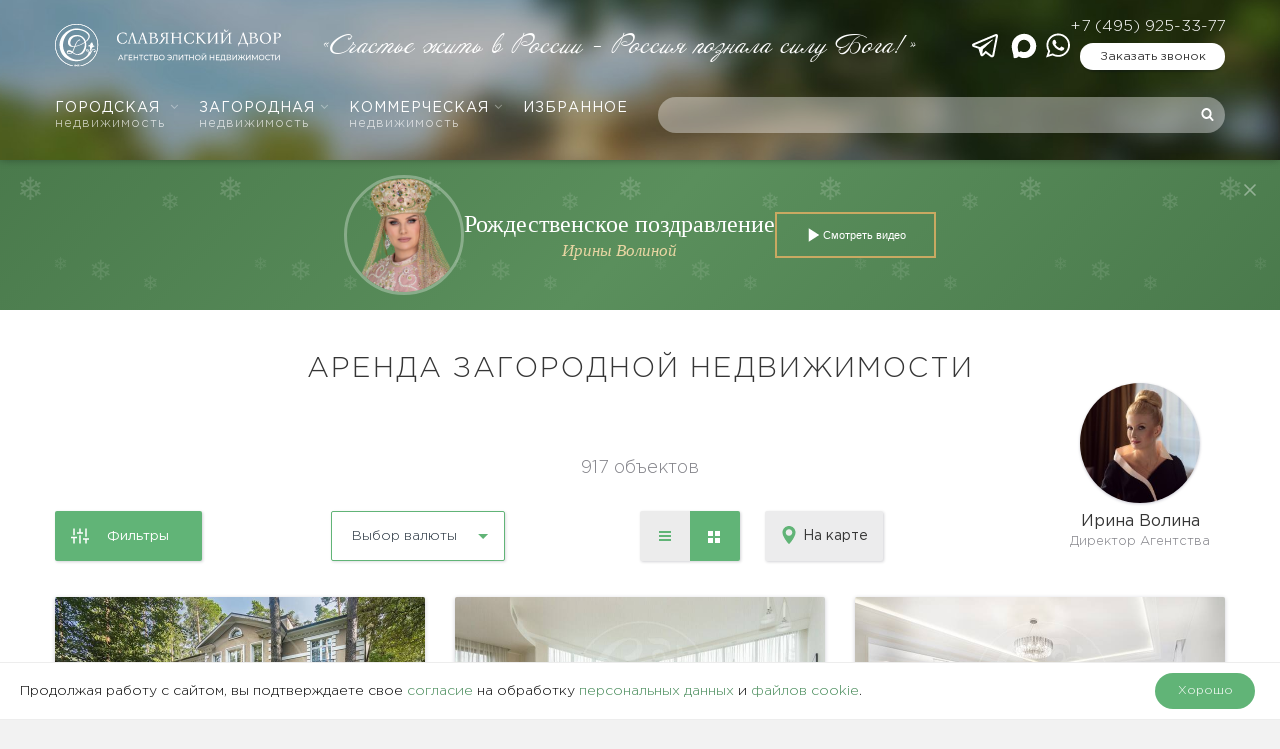

--- FILE ---
content_type: text/html; charset=UTF-8
request_url: https://www.slrealty.ru/house/rent/31329/
body_size: 35229
content:
<!DOCTYPE html>
<html lang="ru-RU" prefix="og: http://ogp.me/ns#" class="no-js no-svg">
<head>
    <meta charset="UTF-8">
    <meta name="viewport" content="width=device-width, initial-scale=1, maximum-scale=1">
    <link rel="profile" href="http://gmpg.org/xfn/11">
    <script>
	var head = document.getElementsByTagName('head')[0];
	// Save the original method
	var insertBefore = head.insertBefore;
	// Replace it!
	head.insertBefore = function (newElement, referenceElement) {
	    if (newElement.href && newElement.href.indexOf('https://fonts.googleapis.com/css?family=Roboto') === 0) {
		// console.info('Prevented Roboto from loading!');
		return;
	    }
	    insertBefore.call(head, newElement, referenceElement);
	};
    </script>
    <script>(function(html){html.className = html.className.replace(/\bno-js\b/,'js')})(document.documentElement);</script>
<title>Аренда элитной недвижимости в Подмосковье: снять элитный дом (коттедж) в Подмосковье (загородная недвижимость), цены и фото | Славянский Двор</title>

	  
<!-- This site is optimized with the Yoast SEO plugin v8.0 - https://yoast.com/wordpress/plugins/seo/ -->
<meta name="description" content="Аренда загородной недвижимости в элитных поселках на Рублево-Успенском, Новорижском шоссе"/>
<link rel="canonical" href="https://www.slrealty.ru/house/rent/31329/" />
<link rel="next" href="https://www.slrealty.ru/house/rent/31329/page/2/"/>
<meta property="og:locale" content="ru_RU" />
<meta property="og:type" content="article" />
<meta property="og:title" content="Аренда элитной недвижимости в Подмосковье: снять элитный дом (коттедж) в Подмосковье (загородная недвижимость), цены и фото | Славянский Двор" />
<meta property="og:description" content="Аренда загородной недвижимости в элитных поселках на Рублево-Успенском, Новорижском шоссе" />
<meta property="og:url" content="https://www.slrealty.ru/house/rent/31329/" />
<meta property="og:site_name" content="Славянский двор" />
<meta property="article:tag" content="menu" />
<meta property="og:image" content="https://www.slrealty.ru/system/Bezymyannyj.jpg" />
<meta property="og:image:secure_url" content="https://www.slrealty.ru/system/Bezymyannyj.jpg" />
<meta property="og:image:width" content="986" />
<meta property="og:image:height" content="588" />
<meta property="og:image:alt" content="аренда загородной недвижимости" />
<meta name="twitter:card" content="summary" />
<meta name="twitter:description" content="Аренда загородной недвижимости в элитных поселках на Рублево-Успенском, Новорижском шоссе" />
<meta name="twitter:title" content="Аренда элитной недвижимости в Подмосковье: снять элитный дом (коттедж) в Подмосковье (загородная недвижимость), цены и фото | Славянский Двор" />
<meta name="twitter:image" content="https://www.slrealty.ru/system/Bezymyannyj.jpg" />
<script type='application/ld+json'>{"@context":"https:\/\/schema.org","@type":"Organization","url":"https:\/\/www.slrealty.ru\/","sameAs":[],"@id":"https:\/\/www.slrealty.ru\/#organization","name":"\u0421\u043b\u0430\u0432\u044f\u043d\u0441\u043a\u0438\u0439 \u0434\u0432\u043e\u0440","logo":""}</script>
<!-- / Yoast SEO plugin. -->

<link rel='stylesheet' id='easycookie-style-css'  href='https://www.slrealty.ru/wp-content/plugins/easycookie/css/style.css?ver=4.9.28'  media='all' />
<link rel='stylesheet' id='wp-postratings-css'  href='https://www.slrealty.ru/wp-content/plugins/wp-postratings/css/postratings-css.css?ver=1.89'  media="nope!" onload="this.media='all'" />
<link rel='stylesheet' id='fancybox-css'  href='https://www.slrealty.ru/wp-content/themes/slrealty/node_modules/@fancyapps/fancybox/dist/jquery.fancybox.min.css'  media="nope!" onload="this.media='all'" />
<link rel='stylesheet' id='main-css'  href='https://www.slrealty.ru/wp-content/themes/slrealty/style.css?ver=1754658822'  media='all' />
<style>
@font-face {
	font-family: 'Gotham Pro';
	src: local('Gotham Pro Light'), local('GothamPro-Light'),
		url('https://www.slrealty.ru/wp-content/themes/slrealty/assets/font/GothamPro-Light/GothamPro-Light.woff') format('woff');
	font-weight: 300;
	font-display: swap;
}

@font-face {
	font-family: 'Gotham Pro';
	src: local('Gotham Pro'), local('GothamPro'),
		url('https://www.slrealty.ru/wp-content/themes/slrealty/assets/font/GothamPro/GothamPro.woff') format('woff');
	font-display: swap;
  }

@font-face {
	font-family: 'Annabelle';
	src: local('Annabelle'),
		url('https://www.slrealty.ru/wp-content/themes/slrealty/assets/font/Annabelle/Annabelle.woff') format('woff');
	font-display: swap;
}

</style>
  	<style id="twentyseventeen-custom-header-styles">
			.site-title,
		.site-description {
			position: absolute;
			clip: rect(1px, 1px, 1px, 1px);
		}
		</style>
	    <link rel="apple-touch-icon" sizes="57x57" href="/apple-icon-57x57.png">
    <link rel="apple-touch-icon" sizes="60x60" href="/apple-icon-60x60.png">
    <link rel="apple-touch-icon" sizes="72x72" href="/apple-icon-72x72.png">
    <link rel="apple-touch-icon" sizes="76x76" href="/apple-icon-76x76.png">
    <link rel="apple-touch-icon" sizes="114x114" href="/apple-icon-114x114.png">
    <link rel="apple-touch-icon" sizes="120x120" href="/apple-icon-120x120.png">
    <link rel="apple-touch-icon" sizes="144x144" href="/apple-icon-144x144.png">
    <link rel="apple-touch-icon" sizes="152x152" href="/apple-icon-152x152.png">
    <link rel="apple-touch-icon" sizes="180x180" href="/apple-icon-180x180.png">
    <link rel="icon" type="image/png" sizes="192x192"  href="/android-icon-192x192.png">
    <link rel="icon" type="image/png" sizes="32x32" href="/favicon-32x32.png">
    <link rel="icon" type="image/png" sizes="96x96" href="/favicon-96x96.png">
    <link rel="icon" type="image/png" sizes="16x16" href="/favicon-16x16.png">
    <link rel="manifest" href="/wp-content/themes/slrealty/yandex-manifest.json">
    <link rel="stylesheet" href="/wp-content/themes/slrealty/banner/sl-christmas-banner.css">
    <script src="/wp-content/themes/slrealty/banner/sl-christmas-banner.js"></script>
    <meta name="msapplication-TileColor" content="#ffffff">
    <meta name="msapplication-TileImage" content="/ms-icon-144x144.png">
    <meta name="theme-color" content="#ffffff">
    <script src="https://smartcaptcha.yandexcloud.net/captcha.js" defer></script>
	</head>

<body class="page-template page-template-listing page-template-listing-php page page-id-43705 wp-custom-logo paged-31329 page-paged-31329 group-blog has-header-image page-one-column title-tagline-hidden colors-light all_pages green_theme">

	<style>
		.Preloader {
			position: fixed;
			z-index: 99999;
			left: 0;
			right: 0;
			height: 100vh;
			width: 100vw;
			display: flex;
			align-items: center;
			justify-content: center;
			background-color: white;
			transition:
				opacity .3s;
		}
		.Preloader svg {
			display: block;
			width: 72px;
			height: 72px;
			animation: preloaderOpacity 1s infinite ease-in-out;
			animation-fill-mode: both
		}
		.Preloader.is-over {
			opacity: 0;
			visibility: hidden;
			transition:
				opacity .3s,
				visibility 0s linear .3s;
		}

		@keyframes preloaderOpacity {
			0% {
				opacity: .15;
			}
			50% {
				opacity: 1;
			}
			100% {
				opacity: .15;
			}
		}
	.whatsapp-link--telegram {
	    margin-right: 6px;
	}
	</style>
	<div class="Preloader">
		<svg width="62" height="62" viewBox="0 0 62 62" xmlns="http://www.w3.org/2000/svg">
			<linearGradient id="logoGradient" x1="0" x2="1" y1="0" y2="1">
				<stop offset="0%" stop-color="#5F9443"/>
				<stop offset="100%" stop-color="#133B25"/>
			</linearGradient>
			<g fill="url(#logoGradient)">
				<path fill-rule="evenodd" clip-rule="evenodd" d="m30.732706,0c-16.950028,0.011538 -30.738479,13.805777 -30.732709,30.761547c0.005769,16.955864 13.805775,30.744101 30.761545,30.738453c16.955864,-0.017258 30.750063,-13.811457 30.738453,-30.767321c-0.01161,-16.949996 -13.799847,-30.73268 -30.755774,-30.73268l-0.011516,0z"/>
			</g>
			<path fill="white" fill-rule="evenodd" clip-rule="evenodd" d="m14.236492,45.993528c-7.940215,-8.027946 -5.875886,-19.058568 -5.697128,-19.917246c1.908665,-9.336233 9.543263,-15.871581 17.569954,-17.606258c9.71631,-2.097778 19.761205,2.904589 21.779409,7.595752c0.207406,0.478319 0.640102,1.486888 0.5535,2.795081c-0.224977,3.411775 -3.811431,6.154989 -5.085987,7.111691c-0.022906,0.017258 -0.046125,0.028805 -0.057421,0.046094c0.513023,1.849958 0.668656,3.895837 0.438031,6.03384c-0.236273,2.184191 -0.876375,4.287742 -1.845,6.103247c-1.003454,1.878888 -2.323821,3.342651 -3.811745,4.22436c-1.089742,0.639788 -2.508321,1.089115 -4.007541,1.250709c-0.386258,0.040163 -2.294954,0.236273 -4.659158,-0.455288c-1.989368,-0.576406 -3.430947,-1.538755 -4.31319,-2.236278c-0.224883,0.224663 -0.559336,0.518671 -1.020649,0.783811c-0.213336,0.121117 -1.130188,0.576406 -2.427618,0.668656c-0.830344,0.057421 -2.842775,0.08064 -3.592416,-1.291186c-0.455539,-0.829622 -0.345969,-1.982434 0.230656,-2.754635c0.467086,-0.616569 1.112899,-0.835584 1.430063,-0.933482c2.421845,-0.754944 5.091635,1.359903 5.489534,1.688426c0.772672,-1.694388 1.499219,-3.492321 2.162353,-5.417334c0.121086,-0.334171 0.230656,-0.674304 0.334453,-1.008474c-3.315634,0.443679 -5.691354,-0.161281 -7.069519,-1.798091c-1.04368,-1.239068 -1.487704,-3.06019 -1.251274,-5.123389c0.317133,-2.760534 1.683751,-4.622007 2.122001,-5.169483c3.194548,-3.924673 8.42459,-3.913157 9.485591,-3.913157c1.228211,0 5.333964,0.069156 8.713013,3.198533c2.006594,1.849926 2.882969,3.964993 3.263579,5.1061c3.517423,-3.094799 3.898033,-5.359694 3.736753,-6.702496c-0.697837,-5.613256 -12.945436,-10.742418 -21.814113,-7.347932c-9.721989,3.734462 -15.401828,17.715734 -10.26981,28.106692c3.863455,7.814579 13.573897,13.0995 21.889042,10.759676c3.130852,-0.881709 5.806416,-2.645441 7.917184,-4.8585c0.501413,-0.524319 1.39536,-1.550051 1.94886,-3.106064c0.161594,-0.455288 1.066837,-3.129597 -0.09225,-4.483852c-0.132727,-0.155633 -0.582367,-0.679952 -1.170696,-0.645436c-0.08064,0.005648 -0.518985,0.040477 -0.697523,0.380296c-0.155633,0.294008 -0.063383,0.714781 0.253531,1.020084c0.173204,-0.311265 0.513337,-0.455288 0.807344,-0.368686c0.317227,0.097898 0.421087,0.438031 0.426735,0.472546c0.115469,0.420773 -0.1845,0.922186 -0.582367,1.077819c-0.599625,0.230311 -1.205212,-0.403515 -1.320367,-0.518985c-0.421087,-0.437717 -0.680579,-1.158145 -0.449954,-1.809543c0.057735,-0.17289 0.201758,-0.484156 0.524946,-0.726077c0.44964,-0.334171 0.945406,-0.299656 1.147477,-0.288046c0.91089,0.057421 1.516477,0.743334 1.700977,0.95074c1.107,1.256357 0.755258,3.031385 0.697523,3.302173c0.173204,-0.184186 0.369314,-0.426421 0.547852,-0.731724c0.155633,-0.253531 0.259492,-0.54189 0.478821,-1.106686c0.155633,-0.397554 0.213367,-0.593349 0.253531,-0.76624c0.057735,-0.230625 0.09225,-0.426735 0.115469,-0.564796c-0.496079,-0.126765 -0.709446,-0.628179 -0.56511,-0.927834c0.115156,-0.242235 0.47286,-0.397867 0.84186,-0.28836c-0.086602,-0.103546 -0.219015,-0.26514 -0.340133,-0.489804c-0.709446,-1.279263 -0.01161,-2.357082 -0.674931,-3.031385c-0.253531,-0.259179 -0.703485,-0.460936 -1.01475,-0.299656c-0.311265,0.161281 -0.35739,0.610921 -0.369,0.691561c-0.622844,-0.991217 -0.392219,-2.080489 0.121117,-2.397433c0.547852,-0.334265 1.735492,0.005742 2.277696,1.175591c-0.703485,-1.377318 -0.403829,-2.253316 -0.305617,-2.489589c0.230625,-0.564796 0.47286,-0.426484 1.550992,-1.775028c0.351742,-0.437999 0.559462,-0.749202 0.795735,-0.708882c0.230625,0.040352 0.328837,0.38039 0.501727,0.881772c0.571071,1.6252 0.807344,1.538755 0.859117,2.126582c0.080954,0.979733 -0.524633,1.832669 -1.01475,2.351402c0.9225,-1.037436 2.179798,-1.095045 2.600571,-0.651304c0.392219,0.415031 0.294008,1.509794 -0.547852,2.380207c0.01161,-0.063383 0.132727,-0.628179 -0.155633,-0.847194c-0.340133,-0.259492 -0.980235,0.138375 -1.049579,0.178538c-0.968625,0.610921 -0.72639,1.78099 -1.810485,2.691566c-0.236273,0.195796 -0.455602,0.316913 -0.582367,0.380296c0.409477,0.017258 0.697837,0.351429 0.680265,0.645436c-0.017258,0.328523 -0.409163,0.651084 -0.859117,0.547538c-0.08064,0.391906 -0.17289,0.795107 -0.294008,1.21588c-0.230625,0.824288 -0.495765,1.567622 -0.772829,2.230316c0.38061,-0.443679 0.916852,-1.13524 1.435837,-2.068722c0.242235,-0.438031 0.202071,-0.432383 0.369314,-0.709133c0.345781,-0.587702 1.19925,-2.028559 2.617829,-2.207097c1.055227,-0.132727 1.862571,0.513023 1.931602,0.564796c0.801696,0.657046 1.061189,1.717293 0.882337,2.54723c-0.046125,0.224663 -0.155633,0.691561 -0.56511,1.014436c-0.513337,0.403202 -1.441485,0.524319 -1.799189,0.034515c-0.271102,-0.369 -0.236273,-1.117982 0.242235,-1.371827c0.317227,-0.166929 0.761219,-0.074679 1.084094,0.242235c0.086602,-0.126765 0.26514,-0.420773 0.26514,-0.812679c-0.005648,-0.812679 -0.784125,-1.250395 -0.83025,-1.273615c-0.086602,-0.046125 -0.513337,-0.270788 -1.055227,-0.167242c-0.64575,0.121117 -1.02636,0.63414 -1.424227,1.164421c-0.340133,0.455288 -0.518985,0.841232 -0.64575,1.11202c-0.674931,1.423599 -0.922814,1.947918 -1.182306,2.449332c-0.432383,0.841546 -0.84186,1.389084 -1.418579,2.161286c-2.046758,2.725768 -4.970518,4.760288 -5.13776,4.875444c-3.557587,2.449332 -7.011628,3.308135 -8.747434,3.642306c-1.101352,0.213367 -4.693737,0.783811 -9.21452,-0.109508c-7.265535,-1.458115 -11.463412,-5.70538 -11.463412,-5.70538zm11.774803,-6.091638c0.847633,0.795421 3.459783,3.065901 6.74655,2.685605c0.755571,-0.086288 1.291814,-0.282398 1.620337,-0.403515c5.316612,-1.959214 6.925339,-9.186092 6.994684,-9.514615c0.466898,-2.236184 0.322875,-4.12072 0.161281,-5.232991c-1.76436,1.12956 -3.990283,2.345566 -6.671495,3.40597c-2.202704,0.870319 -4.249838,1.446411 -6.020097,1.832669c-0.161469,0.495765 -0.32868,1.008474 -0.513211,1.521497c-0.703485,2.045816 -1.493477,3.94761 -2.318048,5.70538zm-5.4088,-0.472546c-0.409414,0 -1.147508,0.034515 -1.476188,0.478194c-0.207594,0.27675 -0.259461,0.685913 -0.138375,0.962663c0.230656,0.512709 1.222438,0.777849 2.600603,0.685599c1.037938,-0.069031 1.81061,-0.437717 2.023978,-0.547224c0.207594,-0.10386 0.397867,-0.247883 0.588141,-0.415125c-1.17054,-0.651084 -2.312275,-1.152497 -3.477072,-1.164107c-0.040352,0 -0.074961,0 -0.121086,0zm3.200291,-16.741775c-1.366618,2.247605 -2.179673,6.270239 0.011547,8.183579c1.447321,1.256326 3.534744,1.025701 4.267065,0.910545c0.74961,-2.138066 1.62611,-4.258875 2.860095,-5.9302c0.253719,-0.391874 0.680485,-0.973959 1.320587,-1.550271c0.490117,-0.449515 1.943212,-1.769255 2.819587,-1.348544c0.224977,0.103734 0.490117,0.374585 0.484469,0.680046c-0.005962,0.259335 -0.230625,0.512897 -0.47286,0.576311c-0.265454,0.074898 -0.518985,-0.080703 -0.686227,-0.184437c-0.034515,-0.023031 -0.074992,-0.046094 -0.097898,-0.063383c-0.028867,-0.011516 -0.063696,-0.028805 -0.09225,-0.034578c-2.456548,1.239068 -3.828971,4.518273 -4.964933,7.636041c1.695298,-0.265046 3.932611,-0.783717 6.38916,-1.844121c2.456235,-1.060436 4.370893,-2.328308 5.731737,-3.377197c-0.063696,-0.247789 -1.574212,-5.935974 -6.954207,-7.451666c-3.97883,-1.12956 -8.574606,0.437999 -10.615873,3.797876z"/>
			<path fill="white "fill-rule="evenodd" clip-rule="evenodd" d="m30.912656,2.637619c-15.442179,0 -27.960846,12.517456 -27.960846,27.962553c0,13.704616 9.854619,25.10408 22.857664,27.501639l0,0.76624c-13.423975,-2.408855 -23.613051,-14.14249 -23.613051,-28.267879c0,-15.860066 12.853092,-28.717519 28.710459,-28.717519c15.857273,0 28.710459,12.857454 28.710459,28.717519c0,14.113779 -10.188918,25.859024 -23.613176,28.267879l0,-0.760592c13.008819,-2.403207 22.869214,-13.802671 22.869214,-27.507287c0.005962,-15.445098 -12.518702,-27.962553 -27.960724,-27.962553zm-3.546291,56.829744l1.147508,0l0,-0.195796l-0.051898,0c-0.10957,0 -0.178758,-0.005648 -0.23643,-0.017258c-0.051898,-0.01161 -0.069188,-0.034515 -0.074961,-0.040477c-0.005773,-0.017258 -0.017289,-0.057421 -0.017289,-0.155633l0,-1.688426c0,-0.040477 0,-0.086602 0.005773,-0.126765c0.005742,-0.040477 0.005742,-0.08064 0.017289,-0.126765l0.011516,-0.069344l-0.230625,0l-0.640071,0.559148l0.149922,0.161281l0.271008,-0.236273l0,1.527145c0,0.09225 -0.011516,0.132727 -0.017289,0.155633c-0.005773,0.01161 -0.017289,0.028867 -0.057672,0.040477c-0.046125,0.01161 -0.121086,0.017258 -0.213336,0.017258l-0.051898,0l0,0.195796l-0.011547,0zm1.701071,-0.051773l0,0.201758l0.069188,-0.01161c0.167242,-0.034515 0.32868,-0.097898 0.484375,-0.190148c0.155695,-0.086288 0.29407,-0.201758 0.415156,-0.339819c0.121117,-0.132727 0.213367,-0.294008 0.288328,-0.478508c0.069188,-0.178538 0.10957,-0.374648 0.10957,-0.587702c0,-0.207719 -0.034609,-0.386258 -0.10957,-0.530281c-0.074961,-0.138375 -0.167211,-0.253531 -0.288328,-0.328523c-0.121086,-0.074992 -0.253688,-0.109508 -0.403641,-0.109508c-0.138375,0 -0.282523,0.034515 -0.409383,0.097898c-0.126859,0.069344 -0.23643,0.167242 -0.317164,0.294008c-0.080734,0.126765 -0.121086,0.282398 -0.121086,0.460936c0,0.167242 0.034609,0.299656 0.098023,0.415125c0.069188,0.109508 0.161469,0.195796 0.259492,0.247569c0.20182,0.098212 0.42093,0.109508 0.605461,0.028867c0.086477,-0.040163 0.155695,-0.09225 0.20182,-0.155633l0.011516,-0.011296c-0.034578,0.190148 -0.098023,0.357077 -0.20182,0.501413c-0.155664,0.236273 -0.374805,0.397554 -0.65736,0.483842l-0.034578,0.01161zm0.911079,-1.031694l-0.10957,-0.109194l-0.034609,0.017258c-0.034578,0.011296 -0.069188,0.028554 -0.115313,0.040163c-0.040352,0.01161 -0.086508,0.01161 -0.138406,0.01161c-0.109539,0 -0.201789,-0.034515 -0.276781,-0.115156c-0.074961,-0.074992 -0.115313,-0.19611 -0.115313,-0.369c0,-0.121117 0.017289,-0.230625 0.057672,-0.311265c0.040352,-0.086288 0.086477,-0.149671 0.149922,-0.195796c0.057672,-0.046125 0.126859,-0.069344 0.196047,-0.069344c0.121086,0 0.213367,0.057735 0.288328,0.190148c0.080703,0.132727 0.121086,0.328523 0.121086,0.576406c0.005773,0.126765 -0.005773,0.230625 -0.023063,0.334171zm1.153251,1.031694l0,0.201758l0.069188,-0.01161c0.167242,-0.034515 0.328774,-0.097898 0.484407,-0.190148c0.155633,-0.086288 0.294008,-0.201758 0.415125,-0.339819c0.121117,-0.132727 0.213367,-0.294008 0.28836,-0.478508c0.074992,-0.178538 0.109508,-0.374648 0.109508,-0.587702c0,-0.207719 -0.034515,-0.386258 -0.109508,-0.530281c-0.074992,-0.138375 -0.167242,-0.253531 -0.28836,-0.328523c-0.121117,-0.074992 -0.253844,-0.109508 -0.403515,-0.109508c-0.138375,0 -0.282712,0.034515 -0.409508,0.097898c-0.126859,0.069344 -0.23643,0.167242 -0.317133,0.294008c-0.080734,0.126765 -0.121117,0.282398 -0.121117,0.460936c0,0.167242 0.034609,0.299656 0.098023,0.415125c0.069219,0.109508 0.161469,0.195796 0.259492,0.247569c0.201883,0.098212 0.420898,0.109508 0.605398,0.028867c0.086602,-0.040163 0.155633,-0.09225 0.201758,-0.155633l0.01161,-0.011296c-0.034515,0.190148 -0.097898,0.357077 -0.201758,0.501413c-0.155633,0.236273 -0.374962,0.397554 -0.65736,0.483842l-0.034609,0.01161zm0.905336,-1.031694l-0.109508,-0.109194l-0.034515,0.017258c-0.034829,0.011296 -0.069344,0.028554 -0.115469,0.040163c-0.040477,0.01161 -0.086602,0.01161 -0.138375,0.01161c-0.109508,0 -0.201758,-0.034515 -0.276813,-0.115156c-0.074961,-0.074992 -0.115313,-0.19611 -0.115313,-0.369c0,-0.121117 0.017289,-0.230625 0.057641,-0.311265c0.040383,-0.086288 0.086602,-0.149671 0.149985,-0.195796c0.057735,-0.046125 0.126765,-0.069344 0.19611,-0.069344c0.121117,0 0.213367,0.057735 0.28836,0.190148c0.08064,0.132727 0.120804,0.328523 0.120804,0.576406c0.005962,0.126765 0,0.230625 -0.022906,0.334171zm1.147477,1.101038c0.121117,0.028554 0.230625,0.040163 0.317227,0.040163c0.178538,0 0.340133,-0.040163 0.478508,-0.109508c0.132727,-0.074992 0.242235,-0.17289 0.322875,-0.299656c0.074992,-0.126765 0.115469,-0.270788 0.115469,-0.414811c0,-0.247883 -0.109508,-0.44964 -0.311579,-0.605273c-0.190148,-0.138375 -0.455288,-0.247883 -0.795735,-0.316913l0.034829,-0.288046l0.968625,0l0.074992,-0.415125l-0.08064,0.01161c-0.034829,0.005648 -0.069344,0.01161 -0.109821,0.01161c-0.040163,0 -0.086288,0.005648 -0.138375,0.005648l-0.905242,0l-0.126765,1.031694l0.051773,0.005648c0.340133,0.057735 0.582367,0.149985 0.732352,0.259492c0.138375,0.109508 0.207719,0.236273 0.207719,0.385944c0,0.074992 -0.01161,0.155633 -0.046125,0.230625c-0.034829,0.074992 -0.080954,0.132413 -0.149985,0.178538c-0.069344,0.046125 -0.161594,0.069344 -0.27675,0.069344c-0.09225,0 -0.173204,-0.017258 -0.236587,-0.057735c-0.069031,-0.046125 -0.138375,-0.109508 -0.207406,-0.178538l-0.034829,-0.040477l-0.040163,0.028867c-0.08064,0.051773 -0.138375,0.138375 -0.173204,0.253531l-0.011296,0.040477l0.034515,0.028554c0.074992,0.063383 0.1845,0.115469 0.305617,0.144337z"/>
		</svg>
	</div>
	<script>
		var preloaderEl = document.querySelector('.Preloader');
		document.addEventListener('DOMContentLoaded', function() {
			preloaderEl.classList.add('is-over');
		});
		window.addEventListener('beforeunload', function(e) {
			preloaderEl.classList.remove('is-over');
		});
	</script>


<!-- Yandex.Metrika counter -->
<script >
	(function(m, e, t, r, i, k, a) {
		m[i] = m[i] || function() {
			(m[i].a = m[i].a || []).push(arguments)
		};
		m[i].l = 1 * new Date();
		k = e.createElement(t), a = e.getElementsByTagName(t)[0], k.async = 1, k.src = r, a.parentNode.insertBefore(k, a)
	})(window, document, "script", "https://cdn.jsdelivr.net/npm/yandex-metrica-watch/tag.js", "ym");

	ym(1072785, "init", {
		clickmap: true,
		trackLinks: true,
		accurateTrackBounce: true,
		webvisor: true
	});
</script>
<noscript><div><img src="https://mc.yandex.ru/watch/1072785" style="position:absolute; left:-9999px;" alt="" /></div></noscript>
<!-- /Yandex.Metrika counter -->



    <header id="masthead" class="site-header">
	<div class="site-header__origin">
	    <div class="site-header__bg"></div>
	    <div class="container-fluid">

		<div class="site-header__grid">
		    			<div class="site-header__logo">

			    <a class="site-logo" href="https://www.slrealty.ru">
				<img src="/wp-content/themes/slrealty/assets/images/logo_svg.svg" alt="Агентство элитной недвижимости Славянский двор">
			    </a>

			</div>
		    		    <div class="site-header__nav">
			 <nav id="site-navigation" class="main-navigation" aria-label="Верхнее меню">
    <button class="menu-toggle" aria-controls="top-menu" aria-expanded="false">
        <svg class="icon icon-bars" aria-hidden="true" role="img"> <use href="https://www.slrealty.ru/wp-content/themes/slrealty/assets/images/vector-icons.svg?ver=2#icon-bars" xlink:href="https://www.slrealty.ru/wp-content/themes/slrealty/assets/images/vector-icons.svg?ver=2#icon-bars"></use> </svg>        <svg class="icon icon-close" aria-hidden="true" role="img"> <use href="https://www.slrealty.ru/wp-content/themes/slrealty/assets/images/vector-icons.svg?ver=2#icon-close" xlink:href="https://www.slrealty.ru/wp-content/themes/slrealty/assets/images/vector-icons.svg?ver=2#icon-close"></use> </svg>    </button>
    <div class="menu-top-menu-container"><ul id="top-menu" class="menu"><li id="menu-item-49304" class="menu-item menu-item-type-custom menu-item-object-custom menu-item-has-children menu-item-49304"><a rel="nofollow" href="#">Городская <span>недвижимость</span><svg class="icon icon-angle-down" aria-hidden="true" role="img"> <use href="https://www.slrealty.ru/wp-content/themes/slrealty/assets/images/vector-icons.svg?ver=2#icon-angle-down" xlink:href="https://www.slrealty.ru/wp-content/themes/slrealty/assets/images/vector-icons.svg?ver=2#icon-angle-down"></use> </svg></a>
<ul class="sub-menu">
	<li id="menu-item-49316" class="menu-item menu-item-type-custom menu-item-object-custom menu-item-49316"><a rel="nofollow" href="#">Городская недвижимость</a></li>
	<li id="menu-item-49317" class="menu-item menu-item-type-custom menu-item-object-custom menu-item-49317"><a rel="nofollow" href="tel:84957880335">+7 (495) 788-03-35</a></li>
	<li id="menu-item-49314" class="menu-item menu-item-type-post_type menu-item-object-page menu-item-has-children menu-item-49314"><a href="https://www.slrealty.ru/elite/rent/">Аренда<svg class="icon icon-angle-down" aria-hidden="true" role="img"> <use href="https://www.slrealty.ru/wp-content/themes/slrealty/assets/images/vector-icons.svg?ver=2#icon-angle-down" xlink:href="https://www.slrealty.ru/wp-content/themes/slrealty/assets/images/vector-icons.svg?ver=2#icon-angle-down"></use> </svg></a>
	<ul class="sub-menu">
		<li id="menu-item-49671" class="menu-item menu-item-type-post_type menu-item-object-page menu-item-49671"><a href="https://www.slrealty.ru/elite/rent/">Все предложения</a></li>
		<li id="menu-item-49323" class="menu-item menu-item-type-post_type menu-item-object-page menu-item-49323"><a href="https://www.slrealty.ru/kvartiry-v-arendu-v-moskve/">Квартира</a></li>
		<li id="menu-item-49320" class="menu-item menu-item-type-post_type menu-item-object-page menu-item-49320"><a href="https://www.slrealty.ru/arenda-penthausa-v-moskve/">Пентхаус</a></li>
		<li id="menu-item-49322" class="menu-item menu-item-type-post_type menu-item-object-page menu-item-49322"><a href="https://www.slrealty.ru/osobnyaki-v-arendu-v-moskve/">Особняк</a></li>
		<li id="menu-item-49321" class="menu-item menu-item-type-post_type menu-item-object-page menu-item-49321"><a href="https://www.slrealty.ru/taunhausy-v-arendu-v-moskve/">Таунхаус</a></li>
		<li id="menu-item-49319" class="menu-item menu-item-type-post_type menu-item-object-page menu-item-49319"><a href="https://www.slrealty.ru/apartamenty-v-arendu-v-moskve/">Апартаменты</a></li>
		<li id="menu-item-756112" class="menu-item menu-item-type-custom menu-item-object-custom menu-item-756112"><a href="/elite/building/">Жилые комплексы</a></li>
	</ul>
</li>
	<li id="menu-item-49307" class="menu-item menu-item-type-post_type menu-item-object-page menu-item-has-children menu-item-49307"><a href="https://www.slrealty.ru/elite/sale/">Продажа<svg class="icon icon-angle-down" aria-hidden="true" role="img"> <use href="https://www.slrealty.ru/wp-content/themes/slrealty/assets/images/vector-icons.svg?ver=2#icon-angle-down" xlink:href="https://www.slrealty.ru/wp-content/themes/slrealty/assets/images/vector-icons.svg?ver=2#icon-angle-down"></use> </svg></a>
	<ul class="sub-menu">
		<li id="menu-item-49672" class="menu-item menu-item-type-post_type menu-item-object-page menu-item-49672"><a href="https://www.slrealty.ru/elite/sale/">Все предложения</a></li>
		<li id="menu-item-49324" class="menu-item menu-item-type-post_type menu-item-object-page menu-item-49324"><a href="https://www.slrealty.ru/kupit-kvartiru-v-moskve/">Квартира</a></li>
		<li id="menu-item-49309" class="menu-item menu-item-type-post_type menu-item-object-page menu-item-49309"><a href="https://www.slrealty.ru/kupit-penthaus-v-moskve/">Пентхаус</a></li>
		<li id="menu-item-475500" class="menu-item menu-item-type-post_type menu-item-object-page menu-item-475500"><a href="https://www.slrealty.ru/prodazha-osobnyakov/">Особняк</a></li>
		<li id="menu-item-49308" class="menu-item menu-item-type-post_type menu-item-object-page menu-item-49308"><a href="https://www.slrealty.ru/prodazha-taunhausov/">Таунхаус</a></li>
		<li id="menu-item-49311" class="menu-item menu-item-type-post_type menu-item-object-page menu-item-49311"><a href="https://www.slrealty.ru/kupit-apartamenty-v-moskve/">Апартаменты</a></li>
		<li id="menu-item-756113" class="menu-item menu-item-type-custom menu-item-object-custom menu-item-756113"><a href="/elite/building/">Жилые комплексы</a></li>
	</ul>
</li>
	<li id="menu-item-985217" class="menu-item menu-item-type-custom menu-item-object-custom menu-item-985217"><a href="/elitnye-novostrojki/">Элитные новостройки</a></li>
	<li id="menu-item-1000057" class="menu-item menu-item-type-custom menu-item-object-custom menu-item-1000057"><a href="/elite/building/">Жилые комплексы</a></li>
	<li id="menu-item-745660" class="menu-item menu-item-type-post_type menu-item-object-page menu-item-745660"><a href="https://www.slrealty.ru/proprietors">Собственникам</a></li>
</ul>
</li>
<li id="menu-item-49305" class="menu-item menu-item-type-custom menu-item-object-custom current-menu-ancestor current-menu-parent menu-item-has-children menu-item-49305"><a rel="nofollow" href="#">Загородная <span>недвижимость</span><svg class="icon icon-angle-down" aria-hidden="true" role="img"> <use href="https://www.slrealty.ru/wp-content/themes/slrealty/assets/images/vector-icons.svg?ver=2#icon-angle-down" xlink:href="https://www.slrealty.ru/wp-content/themes/slrealty/assets/images/vector-icons.svg?ver=2#icon-angle-down"></use> </svg></a>
<ul class="sub-menu">
	<li id="menu-item-49331" class="menu-item menu-item-type-custom menu-item-object-custom menu-item-49331"><a rel="nofollow" href="#">Загородная недвижимость</a></li>
	<li id="menu-item-49332" class="menu-item menu-item-type-custom menu-item-object-custom menu-item-49332"><a rel="nofollow" href="tel:+74959253377">+7 (495) 925-33-77</a></li>
	<li id="menu-item-49326" class="menu-item menu-item-type-post_type menu-item-object-page current-menu-item page_item page-item-43705 current_page_item current-menu-ancestor current-menu-parent current_page_parent current_page_ancestor menu-item-has-children menu-item-49326"><a href="https://www.slrealty.ru/house/rent/">Аренда<svg class="icon icon-angle-down" aria-hidden="true" role="img"> <use href="https://www.slrealty.ru/wp-content/themes/slrealty/assets/images/vector-icons.svg?ver=2#icon-angle-down" xlink:href="https://www.slrealty.ru/wp-content/themes/slrealty/assets/images/vector-icons.svg?ver=2#icon-angle-down"></use> </svg></a>
	<ul class="sub-menu">
		<li id="menu-item-49673" class="menu-item menu-item-type-post_type menu-item-object-page current-menu-item page_item page-item-43705 current_page_item menu-item-49673"><a href="https://www.slrealty.ru/house/rent/">Все предложения</a></li>
		<li id="menu-item-49327" class="menu-item menu-item-type-post_type menu-item-object-page menu-item-49327"><a href="https://www.slrealty.ru/arenda-zagorodnogo-doma/">Дом</a></li>
		<li id="menu-item-49338" class="menu-item menu-item-type-post_type menu-item-object-page menu-item-49338"><a href="https://www.slrealty.ru/zagorodnye-taunhausy-v-arendu/">Таунхаус</a></li>
		<li id="menu-item-49334" class="menu-item menu-item-type-post_type menu-item-object-page menu-item-49334"><a href="https://www.slrealty.ru/arenda-kvartiry-v-podmoskove/">Квартира</a></li>
	</ul>
</li>
	<li id="menu-item-49328" class="menu-item menu-item-type-post_type menu-item-object-page menu-item-has-children menu-item-49328"><a href="https://www.slrealty.ru/house/sale/">Продажа<svg class="icon icon-angle-down" aria-hidden="true" role="img"> <use href="https://www.slrealty.ru/wp-content/themes/slrealty/assets/images/vector-icons.svg?ver=2#icon-angle-down" xlink:href="https://www.slrealty.ru/wp-content/themes/slrealty/assets/images/vector-icons.svg?ver=2#icon-angle-down"></use> </svg></a>
	<ul class="sub-menu">
		<li id="menu-item-49674" class="menu-item menu-item-type-post_type menu-item-object-page menu-item-49674"><a href="https://www.slrealty.ru/house/sale/">Все предложения</a></li>
		<li id="menu-item-49329" class="menu-item menu-item-type-post_type menu-item-object-page menu-item-49329"><a href="https://www.slrealty.ru/kupit-dom-v-podmoskove/">Дом</a></li>
		<li id="menu-item-49339" class="menu-item menu-item-type-post_type menu-item-object-page menu-item-49339"><a href="https://www.slrealty.ru/kupit-taunhaus-v-podmoskove/">Таунхаус</a></li>
		<li id="menu-item-49335" class="menu-item menu-item-type-post_type menu-item-object-page menu-item-49335"><a href="https://www.slrealty.ru/kupit-kvartiru-v-podmoskove/">Квартира</a></li>
	</ul>
</li>
	<li id="menu-item-49340" class="menu-item menu-item-type-post_type menu-item-object-page menu-item-has-children menu-item-49340"><a href="https://www.slrealty.ru/house/land/">Земля<svg class="icon icon-angle-down" aria-hidden="true" role="img"> <use href="https://www.slrealty.ru/wp-content/themes/slrealty/assets/images/vector-icons.svg?ver=2#icon-angle-down" xlink:href="https://www.slrealty.ru/wp-content/themes/slrealty/assets/images/vector-icons.svg?ver=2#icon-angle-down"></use> </svg></a>
	<ul class="sub-menu">
		<li id="menu-item-49678" class="menu-item menu-item-type-post_type menu-item-object-page menu-item-49678"><a href="https://www.slrealty.ru/house/land/">Продажа земельных участков в элитных поселках Подмосковья</a></li>
	</ul>
</li>
	<li id="menu-item-745659" class="menu-item menu-item-type-post_type menu-item-object-page menu-item-745659"><a href="https://www.slrealty.ru/proprietors">Собственникам</a></li>
</ul>
</li>
<li id="menu-item-49306" class="menu-item menu-item-type-custom menu-item-object-custom menu-item-has-children menu-item-49306"><a rel="nofollow" href="#">Коммерческая <span>недвижимость</span><svg class="icon icon-angle-down" aria-hidden="true" role="img"> <use href="https://www.slrealty.ru/wp-content/themes/slrealty/assets/images/vector-icons.svg?ver=2#icon-angle-down" xlink:href="https://www.slrealty.ru/wp-content/themes/slrealty/assets/images/vector-icons.svg?ver=2#icon-angle-down"></use> </svg></a>
<ul class="sub-menu">
	<li id="menu-item-49345" class="menu-item menu-item-type-custom menu-item-object-custom menu-item-49345"><a rel="nofollow" href="#">Коммерческая недвижимость</a></li>
	<li id="menu-item-49346" class="menu-item menu-item-type-custom menu-item-object-custom menu-item-49346"><a rel="nofollow" href="tel:+74952280336">+7 (495) 228-03-36</a></li>
	<li id="menu-item-49344" class="menu-item menu-item-type-post_type menu-item-object-page menu-item-has-children menu-item-49344"><a href="https://www.slrealty.ru/commerce/rent/">Аренда<svg class="icon icon-angle-down" aria-hidden="true" role="img"> <use href="https://www.slrealty.ru/wp-content/themes/slrealty/assets/images/vector-icons.svg?ver=2#icon-angle-down" xlink:href="https://www.slrealty.ru/wp-content/themes/slrealty/assets/images/vector-icons.svg?ver=2#icon-angle-down"></use> </svg></a>
	<ul class="sub-menu">
		<li id="menu-item-49675" class="menu-item menu-item-type-post_type menu-item-object-page menu-item-49675"><a href="https://www.slrealty.ru/commerce/rent/">Все предложения</a></li>
		<li id="menu-item-49348" class="menu-item menu-item-type-post_type menu-item-object-page menu-item-49348"><a href="https://www.slrealty.ru/arenda-ofisa/">Офисы</a></li>
		<li id="menu-item-49349" class="menu-item menu-item-type-post_type menu-item-object-page menu-item-49349"><a href="https://www.slrealty.ru/torgovye-pomeshheniya-v-arendu/">Торговые помещения</a></li>
		<li id="menu-item-49350" class="menu-item menu-item-type-post_type menu-item-object-page menu-item-49350"><a href="https://www.slrealty.ru/arenda-zdaniya/">Здания</a></li>
		<li id="menu-item-49351" class="menu-item menu-item-type-post_type menu-item-object-page menu-item-49351"><a href="https://www.slrealty.ru/arenda-pomeshhenij-svobodnogo-naznacheniya/">Свободного назначения</a></li>
		<li id="menu-item-3313823" class="menu-item menu-item-type-custom menu-item-object-custom menu-item-3313823"><a href="https://www.slrealty.ru/arenda-osobnyaka/">Особняки</a></li>
	</ul>
</li>
	<li id="menu-item-49343" class="menu-item menu-item-type-post_type menu-item-object-page menu-item-has-children menu-item-49343"><a href="https://www.slrealty.ru/commerce/sale/">Продажа<svg class="icon icon-angle-down" aria-hidden="true" role="img"> <use href="https://www.slrealty.ru/wp-content/themes/slrealty/assets/images/vector-icons.svg?ver=2#icon-angle-down" xlink:href="https://www.slrealty.ru/wp-content/themes/slrealty/assets/images/vector-icons.svg?ver=2#icon-angle-down"></use> </svg></a>
	<ul class="sub-menu">
		<li id="menu-item-49676" class="menu-item menu-item-type-post_type menu-item-object-page menu-item-49676"><a href="https://www.slrealty.ru/commerce/sale/">Все предложения</a></li>
		<li id="menu-item-49353" class="menu-item menu-item-type-post_type menu-item-object-page menu-item-49353"><a href="https://www.slrealty.ru/prodazha-ofisa/">Офисы</a></li>
		<li id="menu-item-49354" class="menu-item menu-item-type-post_type menu-item-object-page menu-item-49354"><a href="https://www.slrealty.ru/prodazha-torgovyh-pomeshhenij/">Торговые помещения</a></li>
		<li id="menu-item-49355" class="menu-item menu-item-type-post_type menu-item-object-page menu-item-49355"><a href="https://www.slrealty.ru/prodazha-zdaniya/">Здания</a></li>
		<li id="menu-item-49303" class="menu-item menu-item-type-post_type menu-item-object-page menu-item-49303"><a href="https://www.slrealty.ru/prodazha-pomeshhenij-svobodnogo-naznacheniya/">Свободного назначения</a></li>
		<li id="menu-item-49356" class="menu-item menu-item-type-post_type menu-item-object-page menu-item-49356"><a href="https://www.slrealty.ru/prodazha-zemli-investproektov/">Земля, инвестпроекты</a></li>
		<li id="menu-item-3313824" class="menu-item menu-item-type-custom menu-item-object-custom menu-item-3313824"><a href="https://www.slrealty.ru/prodazha-osobnyakov/">Особняки</a></li>
	</ul>
</li>
	<li id="menu-item-49357" class="menu-item menu-item-type-post_type menu-item-object-page menu-item-has-children menu-item-49357"><a href="https://www.slrealty.ru/arendnyj-biznes/">Арендный бизнес<svg class="icon icon-angle-down" aria-hidden="true" role="img"> <use href="https://www.slrealty.ru/wp-content/themes/slrealty/assets/images/vector-icons.svg?ver=2#icon-angle-down" xlink:href="https://www.slrealty.ru/wp-content/themes/slrealty/assets/images/vector-icons.svg?ver=2#icon-angle-down"></use> </svg></a>
	<ul class="sub-menu">
		<li id="menu-item-49679" class="menu-item menu-item-type-post_type menu-item-object-page menu-item-49679"><a href="https://www.slrealty.ru/arendnyj-biznes/">Арендный бизнес</a></li>
	</ul>
</li>
	<li id="menu-item-745658" class="menu-item menu-item-type-post_type menu-item-object-page menu-item-745658"><a href="https://www.slrealty.ru/proprietors">Собственникам</a></li>
</ul>
</li>
<li id="menu-item-745657" class="menu-item menu-item-type-post_type menu-item-object-page menu-item-745657"><a rel="nofollow" href="https://www.slrealty.ru/izbrannoe/">Избранное</a></li>
</ul></div></nav>
		    </div>
		    			<div class="site-header__slogan">
			    «Счастье жить в России - Россия познала силу Бога!»
			</div>
		    
		    
		    <div class="site-header__search">

			<form role="search" method="get" class="search-form" action="/">
			    			    <label for="search-form-696fc0d797830">
				<span class="screen-reader-text">Что вы ищете:</span>
			    </label>
			    <input
				type="search"
				id="search-form-696fc0d797830"
				class="search-field speech-input"
				placeholder=""
				value=""
				name="s"
				lang="ru"
				data-instant-submit="true"
				data-ready="Говорите"
			    />

			    <button type="submit" class="search-submit">
				<svg class="icon icon-search" aria-hidden="true" role="img"> <use href="https://www.slrealty.ru/wp-content/themes/slrealty/assets/images/vector-icons.svg?ver=2#icon-search" xlink:href="https://www.slrealty.ru/wp-content/themes/slrealty/assets/images/vector-icons.svg?ver=2#icon-search"></use> </svg>				<span class="screen-reader-text">Поиск</span>
			    </button>
			</form>

		    </div>

		    <div class="site-header__whatsapp">
			<a href="https://t.me/slavyanskiy_Dvor" class="whatsapp-link whatsapp-link--telegram" target="_blank">
			    <svg width="32px" height="32px" viewBox="0 0 32 32" xmlns="http://www.w3.org/2000/svg" fill="#ffffff"><path d="M 26.070313 3.996094 C 25.734375 4.011719 25.417969 4.109375 25.136719 4.21875 L 25.132813 4.21875 C 24.847656 4.332031 23.492188 4.902344 21.433594 5.765625 C 19.375 6.632813 16.703125 7.757813 14.050781 8.875 C 8.753906 11.105469 3.546875 13.300781 3.546875 13.300781 L 3.609375 13.277344 C 3.609375 13.277344 3.25 13.394531 2.875 13.652344 C 2.683594 13.777344 2.472656 13.949219 2.289063 14.21875 C 2.105469 14.488281 1.957031 14.902344 2.011719 15.328125 C 2.101563 16.050781 2.570313 16.484375 2.90625 16.722656 C 3.246094 16.964844 3.570313 17.078125 3.570313 17.078125 L 3.578125 17.078125 L 8.460938 18.722656 C 8.679688 19.425781 9.949219 23.597656 10.253906 24.558594 C 10.433594 25.132813 10.609375 25.492188 10.828125 25.765625 C 10.933594 25.90625 11.058594 26.023438 11.207031 26.117188 C 11.265625 26.152344 11.328125 26.179688 11.390625 26.203125 C 11.410156 26.214844 11.429688 26.21875 11.453125 26.222656 L 11.402344 26.210938 C 11.417969 26.214844 11.429688 26.226563 11.441406 26.230469 C 11.480469 26.242188 11.507813 26.246094 11.558594 26.253906 C 12.332031 26.488281 12.953125 26.007813 12.953125 26.007813 L 12.988281 25.980469 L 15.871094 23.355469 L 20.703125 27.0625 L 20.8125 27.109375 C 21.820313 27.550781 22.839844 27.304688 23.378906 26.871094 C 23.921875 26.433594 24.132813 25.875 24.132813 25.875 L 24.167969 25.785156 L 27.902344 6.65625 C 28.007813 6.183594 28.035156 5.742188 27.917969 5.3125 C 27.800781 4.882813 27.5 4.480469 27.136719 4.265625 C 26.769531 4.046875 26.40625 3.980469 26.070313 3.996094 Z M 25.96875 6.046875 C 25.964844 6.109375 25.976563 6.101563 25.949219 6.222656 L 25.949219 6.234375 L 22.25 25.164063 C 22.234375 25.191406 22.207031 25.25 22.132813 25.308594 C 22.054688 25.371094 21.992188 25.410156 21.667969 25.28125 L 15.757813 20.75 L 12.1875 24.003906 L 12.9375 19.214844 C 12.9375 19.214844 22.195313 10.585938 22.59375 10.214844 C 22.992188 9.84375 22.859375 9.765625 22.859375 9.765625 C 22.886719 9.3125 22.257813 9.632813 22.257813 9.632813 L 10.082031 17.175781 L 10.078125 17.15625 L 4.242188 15.191406 L 4.242188 15.1875 C 4.238281 15.1875 4.230469 15.183594 4.226563 15.183594 C 4.230469 15.183594 4.257813 15.171875 4.257813 15.171875 L 4.289063 15.15625 L 4.320313 15.144531 C 4.320313 15.144531 9.53125 12.949219 14.828125 10.71875 C 17.480469 9.601563 20.152344 8.476563 22.207031 7.609375 C 24.261719 6.746094 25.78125 6.113281 25.867188 6.078125 C 25.949219 6.046875 25.910156 6.046875 25.96875 6.046875 Z"/></svg>
			</a>

                        <a href="https://max.ru/u/f9LHodD0cOKWvB6oTqcDUGAAin46B3KdHzSL-X9YkVIgTO7E098FbGLbk7M" class="whatsapp-link whatsapp-link--telegram" target="_blank">
                            <svg width="32px" height="32px" viewBox="0 0 32 32" xmlns="http://www.w3.org/2000/svg" fill="#ffffff"><path d="M16.263 28.106c-2.4 0 -3.516 -0.35 -5.454 -1.752 -1.226 1.577 -5.11 2.809 -5.279 0.701 0 -1.583 -0.35 -2.92 -0.748 -4.38 -0.473 -1.799 -1.01 -3.802 -1.01 -6.704 0 -6.932 5.688 -12.147 12.427 -12.147 6.745 0 12.03 5.472 12.03 12.211 0.023 6.635 -5.331 12.036 -11.966 12.071m0.099 -18.291c-3.282 -0.169 -5.84 2.102 -6.406 5.665 -0.467 2.949 0.362 6.541 1.069 6.728 0.339 0.082 1.191 -0.607 1.723 -1.139a6.074 6.074 0 0 0 2.967 1.057c3.401 0.164 6.307 -2.425 6.535 -5.822 0.133 -3.404 -2.485 -6.288 -5.887 -6.482z"/></svg>
                        </a>

			<a href="whatsapp://send?phone=79857821143" class="whatsapp-link" target="_blank">
			    <svg class="ico ico-whatsapp ico--inverse" role="img" aria-hidden="true">
				<use href="/wp-content/themes/slrealty/assets/images/vector-icons.svg?ver=2#icon-whatsapp" xlink:href="/wp-content/themes/slrealty/assets/images/vector-icons.svg?ver=2#icon-whatsapp"></use>
			    </svg>
			</a>

		    </div>
		    <div class="site-header__contacts">

			<div class="site-header__phone  d-none d-sm-block">
			    <a rel="nofollow" href='tel:+74959253377'>+7 (495) 925-33-77</a>
			</div>
			<div class="site-header__request">
			    <a href="#popupCallback" class="button button-xs button-inverse button-rounded ml-2 d-block">Заказать звонок</a>
			</div>

		    </div>
		    <div class="site-header__spacer"></div>
		</div>

		<div class="popup zoom-anim-dialog mfp-hide" id="popupCallback">
		    <div class="custom-form custom-form__request">
			<h3>Заказ звонка</h3>
			<div role="form" class="wpcf7" id="wpcf7-f479712-o1" lang="ru-RU" dir="ltr">
<div class="screen-reader-response"></div>
<form action="/house/rent/31329/#wpcf7-f479712-o1" method="post" class="wpcf7-form" novalidate="novalidate">
<div style="display: none;">
<input type="hidden" name="_wpcf7" value="479712" />
<input type="hidden" name="_wpcf7_version" value="5.0.5" />
<input type="hidden" name="_wpcf7_locale" value="ru_RU" />
<input type="hidden" name="_wpcf7_unit_tag" value="wpcf7-f479712-o1" />
<input type="hidden" name="_wpcf7_container_post" value="0" />
</div>
<div class="FormField -complex">
	<div class="FormLabel">Ваше имя <small class="color-inverseMinor">(необязательно)</small></div>
	<span class="wpcf7-form-control-wrap your-name"><input type="text" name="your-name" value="" size="40" class="wpcf7-form-control wpcf7-text FormInput" aria-invalid="false" /></span>
</div>

<div class="FormField -complex">
	<div class="FormLabel">Номер Вашего телефона <small class="color-dangerLight">(обязательно)</small></div>
	<span class="wpcf7-form-control-wrap your-phone"><input type="tel" name="your-phone" value="" size="40" class="wpcf7-form-control wpcf7-text wpcf7-tel wpcf7-validates-as-required wpcf7-validates-as-tel FormInput" aria-required="true" aria-invalid="false" /></span>
</div>

<div class="FormField -complex">
	<div class="FormLabel">Удобное время для звонка <small class="color-inverseMinor">(необязательно)</small></div>
	<span class="wpcf7-form-control-wrap your-time"><input type="text" name="your-time" value="" size="40" class="wpcf7-form-control wpcf7-text FormInput" aria-invalid="false" /></span>
</div>

<div style="display: flex; font-size: 14px; color: white;" class="form-agreement-call">
  <span class="wpcf7-form-control-wrap agree"><span class="wpcf7-form-control wpcf7-checkbox wpcf7-validates-as-required" id="agree-checkbox-agreement-call"><span class="wpcf7-list-item first last"><input type="checkbox" name="agree[]" value="" /><span class="wpcf7-list-item-label"></span></span></span></span> 
<label for="agree-checkbox-agreement-call" style="cursor: pointer !important;">
    Я даю свое 
    <a href="https://www.slrealty.ru/system/agreement-request.pdf"  target="_blank" style="color: white; text-decoration: underline;">согласие</a> 
    на обработку 
    <a href="https://www.slrealty.ru/system/data-processing-policy.pdf"  target="_blank" style="color: white; text-decoration: underline;">персональных данных</a><br><small class="color-dangerLight">(обязательно)</small>
  </label>
</div>
<script>
  document.addEventListener("DOMContentLoaded", function () {
    const checkboxes = document.querySelectorAll(".wpcf7-checkbox input[type='checkbox']");
    checkboxes.forEach(checkbox => {
      checkbox.style.transform = "scale(1.5)";
      checkbox.style.verticalAlign = "middle";
      checkbox.style.marginRight = "10px";
    });

    const span = document.getElementById("agree-checkbox-agreement-call");
    if (!span) return;

    const checkbox = span.querySelector("input[type='checkbox']");
    if (!checkbox) return;

    checkbox.id = "agree-checkbox-agreement-call";
    span.removeAttribute("id"); 
  });
 </script>

<style>
  span.wpcf7-list-item-label {
    display: none !important;
  }

.wpcf7-form-control-wrap.subject span.wpcf7-list-item-label {
  display: inline !important;
}

.FormField.-complex .FormLabel {
color: #fff !important;
}
</style>

<span id="wpcf7-696fc0d797b8f-wrapper" class="wpcf7-form-control-wrap email-262-wrap" style="display:none !important; visibility:hidden !important;"><label for="wpcf7-696fc0d797b8f-field" class="hp-message">Please leave this field empty.</label><input id="wpcf7-696fc0d797b8f-field"  class="wpcf7-form-control wpcf7-text" type="text" name="email-262" value="" size="40" tabindex="-1" autocomplete="new-password" /></span>
<input type="submit" value="Отправить" class="wpcf7-form-control wpcf7-submit" /><div class="wpcf7-response-output wpcf7-display-none"></div></form></div>		    </div>
		</div>

	    </div>
	</div>
    </header>

    
    <div class="popup zoom-anim-dialog mfp-hide" id="popupRequestRealtySelection">
	<div class="custom-form custom-form__RequestRealtySelection">
	    	</div>
    </div>

    <div class="site-content-contain green_theme">
	<div id="content" class="site-content">

    <div class="filter_wrap">
        <div id="listing"
            data-currency-options="[{&quot;code&quot;:&quot;RUB&quot;,&quot;symbol&quot;:&quot;&amp;#8381;&quot;,&quot;rate&quot;:1,&quot;shortLabel&quot;:&quot;\u0440\u0443\u0431\u043b\u044f\u0445&quot;,&quot;longLabel&quot;:&quot;\u0432 \u0440\u0443\u0431\u043b\u044f\u0445&quot;},{&quot;code&quot;:&quot;USD&quot;,&quot;symbol&quot;:&quot;&amp;#36;&quot;,&quot;rate&quot;:77.7586,&quot;shortLabel&quot;:&quot;\u0434\u043e\u043b\u043b\u0430\u0440\u0430\u0445&quot;,&quot;longLabel&quot;:&quot;\u0432 \u0434\u043e\u043b\u043b\u0430\u0440\u0430\u0445&quot;},{&quot;code&quot;:&quot;EUR&quot;,&quot;symbol&quot;:&quot;&amp;#8364;&quot;,&quot;rate&quot;:90.1611,&quot;shortLabel&quot;:&quot;\u0435\u0432\u0440\u043e&quot;,&quot;longLabel&quot;:&quot;\u0432 \u0435\u0432\u0440\u043e&quot;}]"
            data-section-data="{&quot;type&quot;:&quot;house&quot;,&quot;status&quot;:&quot;rent&quot;,&quot;page&quot;:1}"
            data-filter-data="{&quot;type&quot;:&quot;house&quot;,&quot;status&quot;:&quot;rent&quot;,&quot;page&quot;:1}"
            data-display-data="null"
            data-total-count="917"
            data-price-available-intervals="{&quot;RUB&quot;:{&quot;min&quot;:0,&quot;max&quot;:634000000},&quot;USD&quot;:{&quot;min&quot;:0,&quot;max&quot;:8150000},&quot;EUR&quot;:{&quot;min&quot;:0,&quot;max&quot;:7030000}}"
        >
            <div class="listing_preload_title">
                <h1>Аренда загородной недвижимости</h1>
                <p class="objects_count">917 объектов</p>
            </div>
        </div>
        <div id="posts" class="container-fluid list_cell">
            <div class="listing-results__container">
                <div class="listing-results__objects">
                    <div class="total-count" data-total-count="917">
            <div class="results" data-has-more="true">
                                <div class="list_col" data-post-id="3516137">

        <article class="object object--house  listing">
            <div class="item_image">
                <a class="favorite fav_b heart" data-post-id="3516137">
                    <svg class="icon icon-angle-left" aria-hidden="true">
                        <use href="/wp-content/themes/slrealty/assets/images/vector-icons.svg?ver=2#heart" xlink:href="/wp-content/themes/slrealty/assets/images/vector-icons.svg?ver=2#heart"></use>
                    </svg>
                </a>
                
                    <div class="slider slider--listing" data-loop="true" data-speed="200">
                        <div class="swiper-container">
                            <div class="swiper-wrapper">

                                                                    <div class="swiper-slide active">
                                        <a href="https://www.slrealty.ru/house/rent/32013" target="_blank">
                                            <picture class="object-picture">
                                                <img data-src="https://www.slrealty.ru/system/uploads/pictures/438293/amp_16c22e1ae14d551a56f77c545d808bea.jpg" src="/wp-content/themes/slrealty/assets/images/px.gif" alt="Лот-12013-438293 аренда дома Рублево-Успенское шоссе Горки-6" class="lazy">
                                            </picture>

                                                                                    </a>
                                    </div>
                                                                    <div class="swiper-slide">
                                        <a href="https://www.slrealty.ru/house/rent/32013" target="_blank">
                                            <picture class="object-picture">
                                                <img data-src="https://www.slrealty.ru/system/uploads/pictures/438256/amp_7905534aa2fe30dc8798f6be780cd23d.jpg" src="/wp-content/themes/slrealty/assets/images/px.gif" alt="Лот-12013-438256 аренда дома Рублево-Успенское шоссе Горки-6" class="lazy">
                                            </picture>

                                                                                    </a>
                                    </div>
                                                                    <div class="swiper-slide">
                                        <a href="https://www.slrealty.ru/house/rent/32013" target="_blank">
                                            <picture class="object-picture">
                                                <img data-src="https://www.slrealty.ru/system/uploads/pictures/438294/amp_4eebf8d60c65290288f4d15de75598bb.jpg" src="/wp-content/themes/slrealty/assets/images/px.gif" alt="Лот-12013-438294 аренда дома Рублево-Успенское шоссе Горки-6" class="lazy">
                                            </picture>

                                                                                    </a>
                                    </div>
                                                                    <div class="swiper-slide">
                                        <a href="https://www.slrealty.ru/house/rent/32013" target="_blank">
                                            <picture class="object-picture">
                                                <img data-src="https://www.slrealty.ru/system/uploads/pictures/438264/amp_90b987dc7d43e48cdeeb8ccedb84e6f8.jpg" src="/wp-content/themes/slrealty/assets/images/px.gif" alt="Лот-12013-438264 аренда дома Рублево-Успенское шоссе Горки-6" class="lazy">
                                            </picture>

                                                                                            <div class="slider__more">
                                                    <span>показать ещё 53 фотографии</span>
                                                </div>
                                                                                    </a>
                                    </div>
                                
                            </div>
                        </div>
                        <div class="swiper-button-prev">
                            <svg class="icon icon-angle-left" aria-hidden="true">
                                <use href="/wp-content/themes/slrealty/assets/images/vector-icons.svg?ver=2#icon-angle-left" xlink:href="/wp-content/themes/slrealty/assets/images/vector-icons.svg?ver=2#icon-angle-left"></use>
                            </svg>
                        </div>
                        <div class="swiper-button-next">
                            <svg class="icon icon-angle-right" aria-hidden="true">
                                <use href="/wp-content/themes/slrealty/assets/images/vector-icons.svg?ver=2#icon-angle-right" xlink:href="/wp-content/themes/slrealty/assets/images/vector-icons.svg?ver=2#icon-angle-right"></use>
                            </svg>
                        </div>
                    </div>
                    <noscript>
                        <picture class="item-thumbnail">
                            <img src="https://www.slrealty.ru/system/uploads/pictures/438293/amp_16c22e1ae14d551a56f77c545d808bea.jpg" alt="В&nbsp;аренду дом в&nbsp;поселке Горки-6">
                        </picture>
                    </noscript>
                    <div class="media-spacer"></div>
                    <div class="specials">
                        <div class="bage" title="Снижение цены">
                                                    </div>
                        <div class="excl" title="Эксклюзив">
                                                    </div>
                        <div class="spec" title="Спецпредложение">
                                                    </div>
                    </div>
                            </div>
            <div class="object__description  item_description">
                                                    <div class="object__id  iditem">
                        ID 32013
                    </div>
                                <a href="https://www.slrealty.ru/house/rent/32013" class="object__title-link" target="_blank">
                    <h4>
                        <span class="object__title  csm-property-title">
                            В&nbsp;аренду дом в&nbsp;поселке Горки-6
                        </span>
                    </h4>
                </a>

                <div class="item_description_left">
                                                                <p>Площадь: 1122 м<sup>2</sup></p>
                                                                                    <p>Этажей: 2</p>
                                                                            </div>

                <div class="object__parameters  d-flex justify-content-between">
                                                                <div class="parameter">
                            <div class="parameter__title">площадь</div>
                            <div class="parameter__value">1122 м<sup>2</sup></div>
                        </div>
                                                            	<div class="parameter">
                            <div class="parameter__title">спален</div>
                            <div class="parameter__value">5</div>
                        </div>
                    
                    
                                            <div class="parameter">
                            <div class="parameter__title">участок</div>
                            <div class="parameter__value">25 сот.</div>
                        </div>
                    
                </div>

                <div class="object__location  item_description_right">
                                                                <p>
                            Посёлок:
                                <a href="https://www.slrealty.ru/house/village/gorki-6">Горки-6</a>
                        </p>
                                                                <p class="d-none d-md-block">Направление: Ильинское шоссе 7км.</p>
                                                                <p class="d-none d-md-block"></p>
                                        
                                    </div>

                <div class="Details mt-3 fs-italic" data-lines="2">
                    В аренду предлагается дом с лесным участком в элитном коттеджном посёлке &quot;Горки-6&quot;!Планировка дома:1 этаж: холл, гостиная, частично совмещенная со столовой зоной; кухня, спортивная зона, бассейн с противотоком,...
                                    </div>

                <div class="object__price  price-new">
                    <div class="price-new-main">
                        <p class="formatted_price"
                            data-formatted="{&quot;RUB&quot;:&quot;1&#039;250&#039;000&amp;nbsp;&lt;i class=\&quot;fa fa-rub\&quot; aria-hidden=\&quot;true\&quot;&gt;&lt;\/i&gt;&quot;,&quot;USD&quot;:&quot;&lt;i class=\&quot;fa fa-usd\&quot; aria-hidden=\&quot;true\&quot;&gt;&lt;\/i&gt;&amp;nbsp;16&#039;100&quot;,&quot;EUR&quot;:&quot;&lt;i class=\&quot;fa fa-eur\&quot; aria-hidden=\&quot;true\&quot;&gt;&lt;\/i&gt;&amp;nbsp;13&#039;900&quot;,&quot;original&quot;:&quot;1&#039;250&#039;000&amp;nbsp;&lt;i class=\&quot;fa fa-rub\&quot; aria-hidden=\&quot;true\&quot;&gt;&lt;\/i&gt;&quot;}"
                            data-currency-code="RUB"
                        >
                            1&nbsp;250&nbsp;000&nbsp;руб.
                        </p>
                        <span class="square_meter">
                                                    </span>
                    </div>
                                    </div>

                
            </div>
            <div class="object__data"
                data-post-id="3516137"
                data-map-data="{&quot;latitude&quot;:55.785434,&quot;longitude&quot;:37.267112,&quot;imageUrl&quot;:&quot;https:\/\/www.slrealty.ru\/system\/uploads\/pictures\/438293\/amp_16c22e1ae14d551a56f77c545d808bea.jpg&quot;,&quot;title&quot;:&quot;\u0412&amp;nbsp;\u0430\u0440\u0435\u043d\u0434\u0443 \u0434\u043e\u043c \u0432&amp;nbsp;\u043f\u043e\u0441\u0435\u043b\u043a\u0435 \u0413\u043e\u0440\u043a\u0438-6&quot;,&quot;permalink&quot;:&quot;https:\/\/www.slrealty.ru\/house\/rent\/32013&quot;,&quot;rooms&quot;:&quot;&quot;,&quot;area&quot;:&quot;1122 \u043c&lt;sup&gt;2&lt;\/sup&gt;&quot;,&quot;arealand&quot;:&quot;25&amp;nbsp;\u0441\u043e\u0442.&quot;}"
                data-price="1&nbsp;250&nbsp;000&nbsp;руб."
            ></div>
        </article>

    </div><!-- .list_col -->
 
                                <div class="list_col" data-post-id="3538544">

        <article class="object object--house  listing">
            <div class="item_image">
                <a class="favorite fav_b heart" data-post-id="3538544">
                    <svg class="icon icon-angle-left" aria-hidden="true">
                        <use href="/wp-content/themes/slrealty/assets/images/vector-icons.svg?ver=2#heart" xlink:href="/wp-content/themes/slrealty/assets/images/vector-icons.svg?ver=2#heart"></use>
                    </svg>
                </a>
                
                    <div class="slider slider--listing" data-loop="true" data-speed="200">
                        <div class="swiper-container">
                            <div class="swiper-wrapper">

                                                                    <div class="swiper-slide active">
                                        <a href="https://www.slrealty.ru/house/rent/25911" target="_blank">
                                            <picture class="object-picture">
                                                <img data-src="https://www.slrealty.ru/system/uploads/pictures/270605/amp_40b4e789fead3c0e894624a110ce7235.jpg" src="/wp-content/themes/slrealty/assets/images/px.gif" alt="Лот-5911-270605 аренда дома Рублево-Успенское шоссе Жуковка-1" class="lazy">
                                            </picture>

                                                                                    </a>
                                    </div>
                                                                    <div class="swiper-slide">
                                        <a href="https://www.slrealty.ru/house/rent/25911" target="_blank">
                                            <picture class="object-picture">
                                                <img data-src="https://www.slrealty.ru/system/uploads/pictures/270608/amp_35b1fedd9d7fb3d2c180182c955e5fa8.jpg" src="/wp-content/themes/slrealty/assets/images/px.gif" alt="Лот-5911-270608 аренда дома Рублево-Успенское шоссе Жуковка-1" class="lazy">
                                            </picture>

                                                                                    </a>
                                    </div>
                                                                    <div class="swiper-slide">
                                        <a href="https://www.slrealty.ru/house/rent/25911" target="_blank">
                                            <picture class="object-picture">
                                                <img data-src="https://www.slrealty.ru/system/uploads/pictures/270602/amp_a26fbe781cd2373db95eb63b94fc15d7.jpg" src="/wp-content/themes/slrealty/assets/images/px.gif" alt="Лот-5911-270602 аренда дома Рублево-Успенское шоссе Жуковка-1" class="lazy">
                                            </picture>

                                                                                    </a>
                                    </div>
                                                                    <div class="swiper-slide">
                                        <a href="https://www.slrealty.ru/house/rent/25911" target="_blank">
                                            <picture class="object-picture">
                                                <img data-src="https://www.slrealty.ru/system/uploads/pictures/270603/amp_bdc0b2ec2de5a5adf3764d2036416cae.jpg" src="/wp-content/themes/slrealty/assets/images/px.gif" alt="Лот-5911-270603 аренда дома Рублево-Успенское шоссе Жуковка-1" class="lazy">
                                            </picture>

                                                                                            <div class="slider__more">
                                                    <span>показать ещё 8 фотографий</span>
                                                </div>
                                                                                    </a>
                                    </div>
                                
                            </div>
                        </div>
                        <div class="swiper-button-prev">
                            <svg class="icon icon-angle-left" aria-hidden="true">
                                <use href="/wp-content/themes/slrealty/assets/images/vector-icons.svg?ver=2#icon-angle-left" xlink:href="/wp-content/themes/slrealty/assets/images/vector-icons.svg?ver=2#icon-angle-left"></use>
                            </svg>
                        </div>
                        <div class="swiper-button-next">
                            <svg class="icon icon-angle-right" aria-hidden="true">
                                <use href="/wp-content/themes/slrealty/assets/images/vector-icons.svg?ver=2#icon-angle-right" xlink:href="/wp-content/themes/slrealty/assets/images/vector-icons.svg?ver=2#icon-angle-right"></use>
                            </svg>
                        </div>
                    </div>
                    <noscript>
                        <picture class="item-thumbnail">
                            <img src="https://www.slrealty.ru/system/uploads/pictures/270605/amp_40b4e789fead3c0e894624a110ce7235.jpg" alt="В&nbsp;аренду квартира в&nbsp;поселке Жуковка-1">
                        </picture>
                    </noscript>
                    <div class="media-spacer"></div>
                    <div class="specials">
                        <div class="bage" title="Снижение цены">
                                                    </div>
                        <div class="excl" title="Эксклюзив">
                                                    </div>
                        <div class="spec" title="Спецпредложение">
                                                    </div>
                    </div>
                            </div>
            <div class="object__description  item_description">
                                                    <div class="object__id  iditem">
                        ID 25911
                    </div>
                                <a href="https://www.slrealty.ru/house/rent/25911" class="object__title-link" target="_blank">
                    <h4>
                        <span class="object__title  csm-property-title">
                            В&nbsp;аренду квартира в&nbsp;поселке Жуковка-1
                        </span>
                    </h4>
                </a>

                <div class="item_description_left">
                                                                <p>Площадь: 130 м<sup>2</sup></p>
                                                                                                                    </div>

                <div class="object__parameters  d-flex justify-content-between">
                                                                <div class="parameter">
                            <div class="parameter__title">площадь</div>
                            <div class="parameter__value">130 м<sup>2</sup></div>
                        </div>
                                                            	<div class="parameter">
                            <div class="parameter__title">спален</div>
                            <div class="parameter__value">1</div>
                        </div>
                    
                    
                    
                </div>

                <div class="object__location  item_description_right">
                                                                <p>
                            Посёлок:
                                <a href="https://www.slrealty.ru/house/village/zhukovka-1">Жуковка-1</a>
                        </p>
                                                                <p class="d-none d-md-block">Направление: Рублево-Успенское шоссе 8км.</p>
                                                                <p class="d-none d-md-block"></p>
                                        
                                    </div>

                <div class="Details mt-3 fs-italic" data-lines="2">
                    В аренду предлагается квартира в Жуковке-1 на охраняемой территории в окружении леса. Планировка квартиры: студия: гостиная - кухня; спальня с ванной и гардеробной, кабинет-спальня с гардеробной, гостевой...
                                    </div>

                <div class="object__price  price-new">
                    <div class="price-new-main">
                        <p class="formatted_price"
                            data-formatted="{&quot;RUB&quot;:&quot;220&#039;000&amp;nbsp;&lt;i class=\&quot;fa fa-rub\&quot; aria-hidden=\&quot;true\&quot;&gt;&lt;\/i&gt;&quot;,&quot;USD&quot;:&quot;&lt;i class=\&quot;fa fa-usd\&quot; aria-hidden=\&quot;true\&quot;&gt;&lt;\/i&gt;&amp;nbsp;2&#039;830&quot;,&quot;EUR&quot;:&quot;&lt;i class=\&quot;fa fa-eur\&quot; aria-hidden=\&quot;true\&quot;&gt;&lt;\/i&gt;&amp;nbsp;2&#039;440&quot;,&quot;original&quot;:&quot;220&#039;000&amp;nbsp;&lt;i class=\&quot;fa fa-rub\&quot; aria-hidden=\&quot;true\&quot;&gt;&lt;\/i&gt;&quot;}"
                            data-currency-code="RUB"
                        >
                            220&nbsp;000&nbsp;руб.
                        </p>
                        <span class="square_meter">
                                                    </span>
                    </div>
                                    </div>

                
            </div>
            <div class="object__data"
                data-post-id="3538544"
                data-map-data="{&quot;latitude&quot;:55.735464,&quot;longitude&quot;:37.239085,&quot;imageUrl&quot;:&quot;https:\/\/www.slrealty.ru\/system\/uploads\/pictures\/270605\/amp_40b4e789fead3c0e894624a110ce7235.jpg&quot;,&quot;title&quot;:&quot;\u0412&amp;nbsp;\u0430\u0440\u0435\u043d\u0434\u0443 \u043a\u0432\u0430\u0440\u0442\u0438\u0440\u0430 \u0432&amp;nbsp;\u043f\u043e\u0441\u0435\u043b\u043a\u0435 \u0416\u0443\u043a\u043e\u0432\u043a\u0430-1&quot;,&quot;permalink&quot;:&quot;https:\/\/www.slrealty.ru\/house\/rent\/25911&quot;,&quot;rooms&quot;:&quot;&quot;,&quot;area&quot;:&quot;130 \u043c&lt;sup&gt;2&lt;\/sup&gt;&quot;}"
                data-price="220&nbsp;000&nbsp;руб."
            ></div>
        </article>

    </div><!-- .list_col -->
 
                                <div class="list_col" data-post-id="3591148">

        <article class="object object--house  listing">
            <div class="item_image">
                <a class="favorite fav_b heart" data-post-id="3591148">
                    <svg class="icon icon-angle-left" aria-hidden="true">
                        <use href="/wp-content/themes/slrealty/assets/images/vector-icons.svg?ver=2#heart" xlink:href="/wp-content/themes/slrealty/assets/images/vector-icons.svg?ver=2#heart"></use>
                    </svg>
                </a>
                
                    <div class="slider slider--listing" data-loop="true" data-speed="200">
                        <div class="swiper-container">
                            <div class="swiper-wrapper">

                                                                    <div class="swiper-slide active">
                                        <a href="https://www.slrealty.ru/house/rent/32335" target="_blank">
                                            <picture class="object-picture">
                                                <img data-src="https://www.slrealty.ru/system/uploads/pictures/451347/amp_f06084805ce8502addd53575eb61c789.jpg" src="/wp-content/themes/slrealty/assets/images/px.gif" alt="Лот-12335-451347 аренда дома Рублево-Успенское шоссе Усово-8" class="lazy">
                                            </picture>

                                                                                    </a>
                                    </div>
                                                                    <div class="swiper-slide">
                                        <a href="https://www.slrealty.ru/house/rent/32335" target="_blank">
                                            <picture class="object-picture">
                                                <img data-src="https://www.slrealty.ru/system/uploads/pictures/451366/amp_95cc08da92b5f43eb2ca12075e8bd813.jpg" src="/wp-content/themes/slrealty/assets/images/px.gif" alt="Лот-12335-451366 аренда дома Рублево-Успенское шоссе Усово-8" class="lazy">
                                            </picture>

                                                                                    </a>
                                    </div>
                                                                    <div class="swiper-slide">
                                        <a href="https://www.slrealty.ru/house/rent/32335" target="_blank">
                                            <picture class="object-picture">
                                                <img data-src="https://www.slrealty.ru/system/uploads/pictures/451345/amp_40139e8a9816579ead3081fef50c3608.jpg" src="/wp-content/themes/slrealty/assets/images/px.gif" alt="Лот-12335-451345 аренда дома Рублево-Успенское шоссе Усово-8" class="lazy">
                                            </picture>

                                                                                    </a>
                                    </div>
                                                                    <div class="swiper-slide">
                                        <a href="https://www.slrealty.ru/house/rent/32335" target="_blank">
                                            <picture class="object-picture">
                                                <img data-src="https://www.slrealty.ru/system/uploads/pictures/451351/amp_51a34525430cdaec936803260a5c31e8.jpg" src="/wp-content/themes/slrealty/assets/images/px.gif" alt="Лот-12335-451351 аренда дома Рублево-Успенское шоссе Усово-8" class="lazy">
                                            </picture>

                                                                                            <div class="slider__more">
                                                    <span>показать ещё 37 фотографий</span>
                                                </div>
                                                                                    </a>
                                    </div>
                                
                            </div>
                        </div>
                        <div class="swiper-button-prev">
                            <svg class="icon icon-angle-left" aria-hidden="true">
                                <use href="/wp-content/themes/slrealty/assets/images/vector-icons.svg?ver=2#icon-angle-left" xlink:href="/wp-content/themes/slrealty/assets/images/vector-icons.svg?ver=2#icon-angle-left"></use>
                            </svg>
                        </div>
                        <div class="swiper-button-next">
                            <svg class="icon icon-angle-right" aria-hidden="true">
                                <use href="/wp-content/themes/slrealty/assets/images/vector-icons.svg?ver=2#icon-angle-right" xlink:href="/wp-content/themes/slrealty/assets/images/vector-icons.svg?ver=2#icon-angle-right"></use>
                            </svg>
                        </div>
                    </div>
                    <noscript>
                        <picture class="item-thumbnail">
                            <img src="https://www.slrealty.ru/system/uploads/pictures/451347/amp_f06084805ce8502addd53575eb61c789.jpg" alt="В&nbsp;аренду дом в&nbsp;поселке Усово-8">
                        </picture>
                    </noscript>
                    <div class="media-spacer"></div>
                    <div class="specials">
                        <div class="bage" title="Снижение цены">
                                                    </div>
                        <div class="excl" title="Эксклюзив">
                                                    </div>
                        <div class="spec" title="Спецпредложение">
                                                    </div>
                    </div>
                            </div>
            <div class="object__description  item_description">
                                                    <div class="object__id  iditem">
                        ID 32335
                    </div>
                                <a href="https://www.slrealty.ru/house/rent/32335" class="object__title-link" target="_blank">
                    <h4>
                        <span class="object__title  csm-property-title">
                            В&nbsp;аренду дом в&nbsp;поселке Усово-8
                        </span>
                    </h4>
                </a>

                <div class="item_description_left">
                                                                <p>Площадь: 400 м<sup>2</sup></p>
                                                                                                                    </div>

                <div class="object__parameters  d-flex justify-content-between">
                                                                <div class="parameter">
                            <div class="parameter__title">площадь</div>
                            <div class="parameter__value">400 м<sup>2</sup></div>
                        </div>
                                        
                    
                                            <div class="parameter">
                            <div class="parameter__title">участок</div>
                            <div class="parameter__value">8 сот.</div>
                        </div>
                    
                </div>

                <div class="object__location  item_description_right">
                                                                <p>
                            Посёлок:
                                <a href="https://www.slrealty.ru/house/village/usovo-8">Усово-8</a>
                        </p>
                                                                <p class="d-none d-md-block">Направление: Рублево-Успенское шоссе 12км.</p>
                                                                <p class="d-none d-md-block"></p>
                                        
                                    </div>

                <div class="Details mt-3 fs-italic" data-lines="2">
                    В аренду предлагается загородный дом под ключ. Фасад здания выполнен в европейском стиле, облицован клинкерным кирпичом. Интерьер дома выполнен в современном стиле, в гостиной панорамное остекление, выход...
                                    </div>

                <div class="object__price  price-new">
                    <div class="price-new-main">
                        <p class="formatted_price"
                            data-formatted="{&quot;RUB&quot;:&quot;850&#039;000&amp;nbsp;&lt;i class=\&quot;fa fa-rub\&quot; aria-hidden=\&quot;true\&quot;&gt;&lt;\/i&gt;&quot;,&quot;USD&quot;:&quot;&lt;i class=\&quot;fa fa-usd\&quot; aria-hidden=\&quot;true\&quot;&gt;&lt;\/i&gt;&amp;nbsp;10&#039;900&quot;,&quot;EUR&quot;:&quot;&lt;i class=\&quot;fa fa-eur\&quot; aria-hidden=\&quot;true\&quot;&gt;&lt;\/i&gt;&amp;nbsp;9&#039;430&quot;,&quot;original&quot;:&quot;850&#039;000&amp;nbsp;&lt;i class=\&quot;fa fa-rub\&quot; aria-hidden=\&quot;true\&quot;&gt;&lt;\/i&gt;&quot;}"
                            data-currency-code="RUB"
                        >
                            850&nbsp;000&nbsp;руб.
                        </p>
                        <span class="square_meter">
                                                    </span>
                    </div>
                                    </div>

                
            </div>
            <div class="object__data"
                data-post-id="3591148"
                data-map-data="{&quot;latitude&quot;:55.725154,&quot;longitude&quot;:37.211157,&quot;imageUrl&quot;:&quot;https:\/\/www.slrealty.ru\/system\/uploads\/pictures\/451347\/amp_f06084805ce8502addd53575eb61c789.jpg&quot;,&quot;title&quot;:&quot;\u0412&amp;nbsp;\u0430\u0440\u0435\u043d\u0434\u0443 \u0434\u043e\u043c \u0432&amp;nbsp;\u043f\u043e\u0441\u0435\u043b\u043a\u0435 \u0423\u0441\u043e\u0432\u043e-8&quot;,&quot;permalink&quot;:&quot;https:\/\/www.slrealty.ru\/house\/rent\/32335&quot;,&quot;rooms&quot;:&quot;&quot;,&quot;area&quot;:&quot;400 \u043c&lt;sup&gt;2&lt;\/sup&gt;&quot;,&quot;arealand&quot;:&quot;8&amp;nbsp;\u0441\u043e\u0442.&quot;}"
                data-price="850&nbsp;000&nbsp;руб."
            ></div>
        </article>

    </div><!-- .list_col -->
 
                                <div class="list_col" data-post-id="3594009">

        <article class="object object--house  listing">
            <div class="item_image">
                <a class="favorite fav_b heart" data-post-id="3594009">
                    <svg class="icon icon-angle-left" aria-hidden="true">
                        <use href="/wp-content/themes/slrealty/assets/images/vector-icons.svg?ver=2#heart" xlink:href="/wp-content/themes/slrealty/assets/images/vector-icons.svg?ver=2#heart"></use>
                    </svg>
                </a>
                
                    <div class="slider slider--listing" data-loop="true" data-speed="200">
                        <div class="swiper-container">
                            <div class="swiper-wrapper">

                                                                    <div class="swiper-slide active">
                                        <a href="https://www.slrealty.ru/house/rent/20237" target="_blank">
                                            <picture class="object-picture">
                                                <img data-src="https://www.slrealty.ru/system/uploads/pictures/63313/amp_h_237_1.jpg" src="/wp-content/themes/slrealty/assets/images/px.gif" alt="Лот-237-63313 аренда дома Рублево-Успенское шоссе Жуковка" class="lazy">
                                            </picture>

                                                                                    </a>
                                    </div>
                                                                    <div class="swiper-slide">
                                        <a href="https://www.slrealty.ru/house/rent/20237" target="_blank">
                                            <picture class="object-picture">
                                                <img data-src="https://www.slrealty.ru/system/uploads/pictures/63314/amp_h_237_2.jpg" src="/wp-content/themes/slrealty/assets/images/px.gif" alt="Лот-237-63314 аренда дома Рублево-Успенское шоссе Жуковка" class="lazy">
                                            </picture>

                                                                                    </a>
                                    </div>
                                                                    <div class="swiper-slide">
                                        <a href="https://www.slrealty.ru/house/rent/20237" target="_blank">
                                            <picture class="object-picture">
                                                <img data-src="https://www.slrealty.ru/system/uploads/pictures/63315/amp_h_237_3.jpg" src="/wp-content/themes/slrealty/assets/images/px.gif" alt="Лот-237-63315 аренда дома Рублево-Успенское шоссе Жуковка" class="lazy">
                                            </picture>

                                                                                    </a>
                                    </div>
                                                                    <div class="swiper-slide">
                                        <a href="https://www.slrealty.ru/house/rent/20237" target="_blank">
                                            <picture class="object-picture">
                                                <img data-src="https://www.slrealty.ru/system/uploads/pictures/63316/amp_h_237_4.jpg" src="/wp-content/themes/slrealty/assets/images/px.gif" alt="Лот-237-63316 аренда дома Рублево-Успенское шоссе Жуковка" class="lazy">
                                            </picture>

                                                                                            <div class="slider__more">
                                                    <span>показать ещё 6 фотографий</span>
                                                </div>
                                                                                    </a>
                                    </div>
                                
                            </div>
                        </div>
                        <div class="swiper-button-prev">
                            <svg class="icon icon-angle-left" aria-hidden="true">
                                <use href="/wp-content/themes/slrealty/assets/images/vector-icons.svg?ver=2#icon-angle-left" xlink:href="/wp-content/themes/slrealty/assets/images/vector-icons.svg?ver=2#icon-angle-left"></use>
                            </svg>
                        </div>
                        <div class="swiper-button-next">
                            <svg class="icon icon-angle-right" aria-hidden="true">
                                <use href="/wp-content/themes/slrealty/assets/images/vector-icons.svg?ver=2#icon-angle-right" xlink:href="/wp-content/themes/slrealty/assets/images/vector-icons.svg?ver=2#icon-angle-right"></use>
                            </svg>
                        </div>
                    </div>
                    <noscript>
                        <picture class="item-thumbnail">
                            <img src="https://www.slrealty.ru/system/uploads/pictures/63313/amp_h_237_1.jpg" alt="В&nbsp;аренду дом в&nbsp;поселке Жуковка">
                        </picture>
                    </noscript>
                    <div class="media-spacer"></div>
                    <div class="specials">
                        <div class="bage" title="Снижение цены">
                                                    </div>
                        <div class="excl" title="Эксклюзив">
                                                    </div>
                        <div class="spec" title="Спецпредложение">
                                                    </div>
                    </div>
                            </div>
            <div class="object__description  item_description">
                                                    <div class="object__id  iditem">
                        ID 20237
                    </div>
                                <a href="https://www.slrealty.ru/house/rent/20237" class="object__title-link" target="_blank">
                    <h4>
                        <span class="object__title  csm-property-title">
                            В&nbsp;аренду дом в&nbsp;поселке Жуковка
                        </span>
                    </h4>
                </a>

                <div class="item_description_left">
                                                                <p>Площадь: 350 м<sup>2</sup></p>
                                                                                    <p>Этажей: 2</p>
                                                                            </div>

                <div class="object__parameters  d-flex justify-content-between">
                                                                <div class="parameter">
                            <div class="parameter__title">площадь</div>
                            <div class="parameter__value">350 м<sup>2</sup></div>
                        </div>
                                                            	<div class="parameter">
                            <div class="parameter__title">спален</div>
                            <div class="parameter__value">3</div>
                        </div>
                    
                    
                                            <div class="parameter">
                            <div class="parameter__title">участок</div>
                            <div class="parameter__value">10 сот.</div>
                        </div>
                    
                </div>

                <div class="object__location  item_description_right">
                                                                <p>
                            Посёлок:
                                <a href="https://www.slrealty.ru/house/village/zhukovka">Жуковка</a>
                        </p>
                                                                <p class="d-none d-md-block">Направление: Рублево-Успенское шоссе 8км.</p>
                                                                <p class="d-none d-md-block"></p>
                                        
                                    </div>

                <div class="Details mt-3 fs-italic" data-lines="2">
                    ID 20237Описание поселка: Стародачное место в Жуковке. Развитая инфраструктура: торговые центры, рестораны, медицинские центры и многое другое. В поселке 2 детские площадки, прогулочные зоны вдоль набережной Москвы-реки....
                                    </div>

                <div class="object__price  price-new">
                    <div class="price-new-main">
                        <p class="formatted_price"
                            data-formatted="{&quot;RUB&quot;:&quot;399&#039;000&amp;nbsp;&lt;i class=\&quot;fa fa-rub\&quot; aria-hidden=\&quot;true\&quot;&gt;&lt;\/i&gt;&quot;,&quot;USD&quot;:&quot;&lt;i class=\&quot;fa fa-usd\&quot; aria-hidden=\&quot;true\&quot;&gt;&lt;\/i&gt;&amp;nbsp;5&#039;130&quot;,&quot;EUR&quot;:&quot;&lt;i class=\&quot;fa fa-eur\&quot; aria-hidden=\&quot;true\&quot;&gt;&lt;\/i&gt;&amp;nbsp;4&#039;430&quot;,&quot;original&quot;:&quot;399&#039;000&amp;nbsp;&lt;i class=\&quot;fa fa-rub\&quot; aria-hidden=\&quot;true\&quot;&gt;&lt;\/i&gt;&quot;}"
                            data-currency-code="RUB"
                        >
                            399&nbsp;000&nbsp;руб.
                        </p>
                        <span class="square_meter">
                                                    </span>
                    </div>
                                    </div>

                
            </div>
            <div class="object__data"
                data-post-id="3594009"
                data-map-data="{&quot;latitude&quot;:55.736802,&quot;longitude&quot;:37.249003,&quot;imageUrl&quot;:&quot;https:\/\/www.slrealty.ru\/system\/uploads\/pictures\/63313\/amp_h_237_1.jpg&quot;,&quot;title&quot;:&quot;\u0412&amp;nbsp;\u0430\u0440\u0435\u043d\u0434\u0443 \u0434\u043e\u043c \u0432&amp;nbsp;\u043f\u043e\u0441\u0435\u043b\u043a\u0435 \u0416\u0443\u043a\u043e\u0432\u043a\u0430&quot;,&quot;permalink&quot;:&quot;https:\/\/www.slrealty.ru\/house\/rent\/20237&quot;,&quot;rooms&quot;:&quot;&quot;,&quot;area&quot;:&quot;350 \u043c&lt;sup&gt;2&lt;\/sup&gt;&quot;,&quot;arealand&quot;:&quot;10&amp;nbsp;\u0441\u043e\u0442.&quot;}"
                data-price="399&nbsp;000&nbsp;руб."
            ></div>
        </article>

    </div><!-- .list_col -->
 
                                <div class="list_col" data-post-id="487382">

        <article class="object object--house  listing">
            <div class="item_image">
                <a class="favorite fav_b heart" data-post-id="487382">
                    <svg class="icon icon-angle-left" aria-hidden="true">
                        <use href="/wp-content/themes/slrealty/assets/images/vector-icons.svg?ver=2#heart" xlink:href="/wp-content/themes/slrealty/assets/images/vector-icons.svg?ver=2#heart"></use>
                    </svg>
                </a>
                
                    <div class="slider slider--listing" data-loop="true" data-speed="200">
                        <div class="swiper-container">
                            <div class="swiper-wrapper">

                                                                    <div class="swiper-slide active">
                                        <a href="https://www.slrealty.ru/house/rent/26973" target="_blank">
                                            <picture class="object-picture">
                                                <img data-src="https://www.slrealty.ru/system/uploads/pictures/102121/amp_h_6973_3.jpg" src="/wp-content/themes/slrealty/assets/images/px.gif" alt="Лот-6973-102121 аренда дома Рублево-Успенское шоссе Горки-2" class="lazy">
                                            </picture>

                                                                                    </a>
                                    </div>
                                                                    <div class="swiper-slide">
                                        <a href="https://www.slrealty.ru/house/rent/26973" target="_blank">
                                            <picture class="object-picture">
                                                <img data-src="https://www.slrealty.ru/system/uploads/pictures/102119/amp_h_6973_1.jpg" src="/wp-content/themes/slrealty/assets/images/px.gif" alt="Лот-6973-102119 аренда дома Рублево-Успенское шоссе Горки-2" class="lazy">
                                            </picture>

                                                                                    </a>
                                    </div>
                                                                    <div class="swiper-slide">
                                        <a href="https://www.slrealty.ru/house/rent/26973" target="_blank">
                                            <picture class="object-picture">
                                                <img data-src="https://www.slrealty.ru/system/uploads/pictures/102120/amp_h_6973_2.jpg" src="/wp-content/themes/slrealty/assets/images/px.gif" alt="Лот-6973-102120 аренда дома Рублево-Успенское шоссе Горки-2" class="lazy">
                                            </picture>

                                                                                    </a>
                                    </div>
                                                                    <div class="swiper-slide">
                                        <a href="https://www.slrealty.ru/house/rent/26973" target="_blank">
                                            <picture class="object-picture">
                                                <img data-src="https://www.slrealty.ru/system/uploads/pictures/102122/amp_h_6973_4.jpg" src="/wp-content/themes/slrealty/assets/images/px.gif" alt="Лот-6973-102122 аренда дома Рублево-Успенское шоссе Горки-2" class="lazy">
                                            </picture>

                                                                                            <div class="slider__more">
                                                    <span>показать ещё 12 фотографий</span>
                                                </div>
                                                                                    </a>
                                    </div>
                                
                            </div>
                        </div>
                        <div class="swiper-button-prev">
                            <svg class="icon icon-angle-left" aria-hidden="true">
                                <use href="/wp-content/themes/slrealty/assets/images/vector-icons.svg?ver=2#icon-angle-left" xlink:href="/wp-content/themes/slrealty/assets/images/vector-icons.svg?ver=2#icon-angle-left"></use>
                            </svg>
                        </div>
                        <div class="swiper-button-next">
                            <svg class="icon icon-angle-right" aria-hidden="true">
                                <use href="/wp-content/themes/slrealty/assets/images/vector-icons.svg?ver=2#icon-angle-right" xlink:href="/wp-content/themes/slrealty/assets/images/vector-icons.svg?ver=2#icon-angle-right"></use>
                            </svg>
                        </div>
                    </div>
                    <noscript>
                        <picture class="item-thumbnail">
                            <img src="https://www.slrealty.ru/system/uploads/pictures/102121/amp_h_6973_3.jpg" alt="Свежий дом">
                        </picture>
                    </noscript>
                    <div class="media-spacer"></div>
                    <div class="specials">
                        <div class="bage" title="Снижение цены">
                                                    </div>
                        <div class="excl" title="Эксклюзив">
                                                    </div>
                        <div class="spec" title="Спецпредложение">
                                                    </div>
                    </div>
                            </div>
            <div class="object__description  item_description">
                                                    <div class="object__id  iditem">
                        ID 26973
                    </div>
                                <a href="https://www.slrealty.ru/house/rent/26973" class="object__title-link" target="_blank">
                    <h4>
                        <span class="object__title  csm-property-title">
                            Свежий дом
                        </span>
                    </h4>
                </a>

                <div class="item_description_left">
                                                                <p>Площадь: 400 м<sup>2</sup></p>
                                                                                    <p>Этажей: 2</p>
                                                                            </div>

                <div class="object__parameters  d-flex justify-content-between">
                                                                <div class="parameter">
                            <div class="parameter__title">площадь</div>
                            <div class="parameter__value">400 м<sup>2</sup></div>
                        </div>
                                                            	<div class="parameter">
                            <div class="parameter__title">спален</div>
                            <div class="parameter__value">5</div>
                        </div>
                    
                    
                                            <div class="parameter">
                            <div class="parameter__title">участок</div>
                            <div class="parameter__value">23 сот.</div>
                        </div>
                    
                </div>

                <div class="object__location  item_description_right">
                                                                <p>
                            Посёлок:
                                <a href="https://www.slrealty.ru/house/village/gorki-2">Горки-2</a>
                        </p>
                                                                <p class="d-none d-md-block">Направление: Рублево-Успенское шоссе 15км.</p>
                                                                <p class="d-none d-md-block"></p>
                                        
                                    </div>

                <div class="Details mt-3 fs-italic" data-lines="2">
                    Описание поселка:Закрытый охраняемый коттеджный поселок на 22 дома со своей инфраструктурой. В поселке действует СПА-центр, бассейн, спортивный зал, ресторан, два теннисных корта. К услугам жителей круглосуточно: профессиональные...
                                    </div>

                <div class="object__price  price-new">
                    <div class="price-new-main">
                        <p class="formatted_price"
                            data-formatted="{&quot;RUB&quot;:&quot;800&#039;000&amp;nbsp;&lt;i class=\&quot;fa fa-rub\&quot; aria-hidden=\&quot;true\&quot;&gt;&lt;\/i&gt;&quot;,&quot;USD&quot;:&quot;&lt;i class=\&quot;fa fa-usd\&quot; aria-hidden=\&quot;true\&quot;&gt;&lt;\/i&gt;&amp;nbsp;10&#039;300&quot;,&quot;EUR&quot;:&quot;&lt;i class=\&quot;fa fa-eur\&quot; aria-hidden=\&quot;true\&quot;&gt;&lt;\/i&gt;&amp;nbsp;8&#039;870&quot;,&quot;original&quot;:&quot;800&#039;000&amp;nbsp;&lt;i class=\&quot;fa fa-rub\&quot; aria-hidden=\&quot;true\&quot;&gt;&lt;\/i&gt;&quot;}"
                            data-currency-code="RUB"
                        >
                            800&nbsp;000&nbsp;руб.
                        </p>
                        <span class="square_meter">
                                                    </span>
                    </div>
                                    </div>

                
            </div>
            <div class="object__data"
                data-post-id="487382"
                data-map-data="{&quot;latitude&quot;:55.729876,&quot;longitude&quot;:37.175409,&quot;imageUrl&quot;:&quot;https:\/\/www.slrealty.ru\/system\/uploads\/pictures\/102121\/amp_h_6973_3.jpg&quot;,&quot;title&quot;:&quot;\u0421\u0432\u0435\u0436\u0438\u0439 \u0434\u043e\u043c&quot;,&quot;permalink&quot;:&quot;https:\/\/www.slrealty.ru\/house\/rent\/26973&quot;,&quot;rooms&quot;:&quot;&quot;,&quot;area&quot;:&quot;400 \u043c&lt;sup&gt;2&lt;\/sup&gt;&quot;,&quot;arealand&quot;:&quot;23&amp;nbsp;\u0441\u043e\u0442.&quot;}"
                data-price="800&nbsp;000&nbsp;руб."
            ></div>
        </article>

    </div><!-- .list_col -->
 
                                <div class="list_col" data-post-id="3593424">

        <article class="object object--house  listing">
            <div class="item_image">
                <a class="favorite fav_b heart" data-post-id="3593424">
                    <svg class="icon icon-angle-left" aria-hidden="true">
                        <use href="/wp-content/themes/slrealty/assets/images/vector-icons.svg?ver=2#heart" xlink:href="/wp-content/themes/slrealty/assets/images/vector-icons.svg?ver=2#heart"></use>
                    </svg>
                </a>
                
                    <div class="slider slider--listing" data-loop="true" data-speed="200">
                        <div class="swiper-container">
                            <div class="swiper-wrapper">

                                                                    <div class="swiper-slide active">
                                        <a href="https://www.slrealty.ru/house/rent/31401" target="_blank">
                                            <picture class="object-picture">
                                                <img data-src="https://www.slrealty.ru/system/uploads/pictures/451745/amp_e0c13b228db306a3d6d41881481ad3b8.jpg" src="/wp-content/themes/slrealty/assets/images/px.gif" alt="Лот-11401-451745 аренда дома Рублево-Успенское шоссе Конус" class="lazy">
                                            </picture>

                                                                                    </a>
                                    </div>
                                
                            </div>
                        </div>
                        <div class="swiper-button-prev">
                            <svg class="icon icon-angle-left" aria-hidden="true">
                                <use href="/wp-content/themes/slrealty/assets/images/vector-icons.svg?ver=2#icon-angle-left" xlink:href="/wp-content/themes/slrealty/assets/images/vector-icons.svg?ver=2#icon-angle-left"></use>
                            </svg>
                        </div>
                        <div class="swiper-button-next">
                            <svg class="icon icon-angle-right" aria-hidden="true">
                                <use href="/wp-content/themes/slrealty/assets/images/vector-icons.svg?ver=2#icon-angle-right" xlink:href="/wp-content/themes/slrealty/assets/images/vector-icons.svg?ver=2#icon-angle-right"></use>
                            </svg>
                        </div>
                    </div>
                    <noscript>
                        <picture class="item-thumbnail">
                            <img src="https://www.slrealty.ru/system/uploads/pictures/451745/amp_e0c13b228db306a3d6d41881481ad3b8.jpg" alt="Идеально">
                        </picture>
                    </noscript>
                    <div class="media-spacer"></div>
                    <div class="specials">
                        <div class="bage" title="Снижение цены">
                                                    </div>
                        <div class="excl" title="Эксклюзив">
                                                    </div>
                        <div class="spec" title="Спецпредложение">
                                                    </div>
                    </div>
                            </div>
            <div class="object__description  item_description">
                                                    <div class="object__id  iditem">
                        ID 31401
                    </div>
                                <a href="https://www.slrealty.ru/house/rent/31401" class="object__title-link" target="_blank">
                    <h4>
                        <span class="object__title  csm-property-title">
                            Идеально
                        </span>
                    </h4>
                </a>

                <div class="item_description_left">
                                                                <p>Площадь: 750 м<sup>2</sup></p>
                                                                                    <p>Этажей: 2</p>
                                                                            </div>

                <div class="object__parameters  d-flex justify-content-between">
                                                                <div class="parameter">
                            <div class="parameter__title">площадь</div>
                            <div class="parameter__value">750 м<sup>2</sup></div>
                        </div>
                                                            	<div class="parameter">
                            <div class="parameter__title">спален</div>
                            <div class="parameter__value">5</div>
                        </div>
                    
                    
                                            <div class="parameter">
                            <div class="parameter__title">участок</div>
                            <div class="parameter__value">15 сот.</div>
                        </div>
                    
                </div>

                <div class="object__location  item_description_right">
                                                                <p>
                            Посёлок:
                                <a href="https://www.slrealty.ru/house/village/konus">Конус</a>
                        </p>
                                                                <p class="d-none d-md-block">Направление: Рублево-Успенское шоссе 8км.</p>
                                                                <p class="d-none d-md-block"></p>
                                        
                                    </div>

                <div class="Details mt-3 fs-italic" data-lines="2">
                    В аренду предлагается новый дом 2021 года постройки на лесном участке в поселке Конус.В доме выполнен дизайнерский ремонт. Грамотная планировка: 5 спален, бассейн, гараж на 2 м/м.Планировка...
                                    </div>

                <div class="object__price  price-new">
                    <div class="price-new-main">
                        <p class="formatted_price"
                            data-formatted="{&quot;RUB&quot;:&quot;2&#039;700&#039;000&amp;nbsp;&lt;i class=\&quot;fa fa-rub\&quot; aria-hidden=\&quot;true\&quot;&gt;&lt;\/i&gt;&quot;,&quot;USD&quot;:&quot;&lt;i class=\&quot;fa fa-usd\&quot; aria-hidden=\&quot;true\&quot;&gt;&lt;\/i&gt;&amp;nbsp;34&#039;700&quot;,&quot;EUR&quot;:&quot;&lt;i class=\&quot;fa fa-eur\&quot; aria-hidden=\&quot;true\&quot;&gt;&lt;\/i&gt;&amp;nbsp;29&#039;900&quot;,&quot;original&quot;:&quot;2&#039;700&#039;000&amp;nbsp;&lt;i class=\&quot;fa fa-rub\&quot; aria-hidden=\&quot;true\&quot;&gt;&lt;\/i&gt;&quot;}"
                            data-currency-code="RUB"
                        >
                            2&nbsp;700&nbsp;000&nbsp;руб.
                        </p>
                        <span class="square_meter">
                                                    </span>
                    </div>
                                    </div>

                
            </div>
            <div class="object__data"
                data-post-id="3593424"
                data-map-data="{&quot;latitude&quot;:55.739015,&quot;longitude&quot;:37.226572,&quot;imageUrl&quot;:&quot;https:\/\/www.slrealty.ru\/system\/uploads\/pictures\/451745\/amp_e0c13b228db306a3d6d41881481ad3b8.jpg&quot;,&quot;title&quot;:&quot;\u0418\u0434\u0435\u0430\u043b\u044c\u043d\u043e&quot;,&quot;permalink&quot;:&quot;https:\/\/www.slrealty.ru\/house\/rent\/31401&quot;,&quot;rooms&quot;:&quot;&quot;,&quot;area&quot;:&quot;750 \u043c&lt;sup&gt;2&lt;\/sup&gt;&quot;,&quot;arealand&quot;:&quot;15&amp;nbsp;\u0441\u043e\u0442.&quot;}"
                data-price="2&nbsp;700&nbsp;000&nbsp;руб."
            ></div>
        </article>

    </div><!-- .list_col -->
 
                                <div class="list_col" data-post-id="3531484">

        <article class="object object--house  listing">
            <div class="item_image">
                <a class="favorite fav_b heart" data-post-id="3531484">
                    <svg class="icon icon-angle-left" aria-hidden="true">
                        <use href="/wp-content/themes/slrealty/assets/images/vector-icons.svg?ver=2#heart" xlink:href="/wp-content/themes/slrealty/assets/images/vector-icons.svg?ver=2#heart"></use>
                    </svg>
                </a>
                
                    <div class="slider slider--listing" data-loop="true" data-speed="200">
                        <div class="swiper-container">
                            <div class="swiper-wrapper">

                                                                    <div class="swiper-slide active">
                                        <a href="https://www.slrealty.ru/house/rent/31827" target="_blank">
                                            <picture class="object-picture">
                                                <img data-src="https://www.slrealty.ru/system/uploads/pictures/441927/amp_9dfc23a31e3a7b0e5d597c8583d19b51.jpg" src="/wp-content/themes/slrealty/assets/images/px.gif" alt="Лот-11827-441927 аренда дома Рублево-Успенское шоссе Жуковка Правая сторона" class="lazy">
                                            </picture>

                                                                                    </a>
                                    </div>
                                                                    <div class="swiper-slide">
                                        <a href="https://www.slrealty.ru/house/rent/31827" target="_blank">
                                            <picture class="object-picture">
                                                <img data-src="https://www.slrealty.ru/system/uploads/pictures/441929/amp_8f6189fab38277ff061a94dd822ac0d2.jpg" src="/wp-content/themes/slrealty/assets/images/px.gif" alt="Лот-11827-441929 аренда дома Рублево-Успенское шоссе Жуковка Правая сторона" class="lazy">
                                            </picture>

                                                                                    </a>
                                    </div>
                                                                    <div class="swiper-slide">
                                        <a href="https://www.slrealty.ru/house/rent/31827" target="_blank">
                                            <picture class="object-picture">
                                                <img data-src="https://www.slrealty.ru/system/uploads/pictures/441928/amp_705a071f1c127afdefb9462b0f99846c.jpg" src="/wp-content/themes/slrealty/assets/images/px.gif" alt="Лот-11827-441928 аренда дома Рублево-Успенское шоссе Жуковка Правая сторона" class="lazy">
                                            </picture>

                                                                                    </a>
                                    </div>
                                                                    <div class="swiper-slide">
                                        <a href="https://www.slrealty.ru/house/rent/31827" target="_blank">
                                            <picture class="object-picture">
                                                <img data-src="https://www.slrealty.ru/system/uploads/pictures/441924/amp_d8ab41a70d02324b5539c2880196802e.jpg" src="/wp-content/themes/slrealty/assets/images/px.gif" alt="Лот-11827-441924 аренда дома Рублево-Успенское шоссе Жуковка Правая сторона" class="lazy">
                                            </picture>

                                                                                            <div class="slider__more">
                                                    <span>показать ещё 65 фотографий</span>
                                                </div>
                                                                                    </a>
                                    </div>
                                
                            </div>
                        </div>
                        <div class="swiper-button-prev">
                            <svg class="icon icon-angle-left" aria-hidden="true">
                                <use href="/wp-content/themes/slrealty/assets/images/vector-icons.svg?ver=2#icon-angle-left" xlink:href="/wp-content/themes/slrealty/assets/images/vector-icons.svg?ver=2#icon-angle-left"></use>
                            </svg>
                        </div>
                        <div class="swiper-button-next">
                            <svg class="icon icon-angle-right" aria-hidden="true">
                                <use href="/wp-content/themes/slrealty/assets/images/vector-icons.svg?ver=2#icon-angle-right" xlink:href="/wp-content/themes/slrealty/assets/images/vector-icons.svg?ver=2#icon-angle-right"></use>
                            </svg>
                        </div>
                    </div>
                    <noscript>
                        <picture class="item-thumbnail">
                            <img src="https://www.slrealty.ru/system/uploads/pictures/441927/amp_9dfc23a31e3a7b0e5d597c8583d19b51.jpg" alt="В&nbsp;аренду дом в&nbsp;поселке Жуковка Правая сторона">
                        </picture>
                    </noscript>
                    <div class="media-spacer"></div>
                    <div class="specials">
                        <div class="bage" title="Снижение цены">
                                                    </div>
                        <div class="excl" title="Эксклюзив">
                                                    </div>
                        <div class="spec" title="Спецпредложение">
                                                    </div>
                    </div>
                            </div>
            <div class="object__description  item_description">
                                                    <div class="object__id  iditem">
                        ID 31827
                    </div>
                                <a href="https://www.slrealty.ru/house/rent/31827" class="object__title-link" target="_blank">
                    <h4>
                        <span class="object__title  csm-property-title">
                            В&nbsp;аренду дом в&nbsp;поселке Жуковка Правая сторона
                        </span>
                    </h4>
                </a>

                <div class="item_description_left">
                                                                <p>Площадь: 850 м<sup>2</sup></p>
                                                                                                                    </div>

                <div class="object__parameters  d-flex justify-content-between">
                                                                <div class="parameter">
                            <div class="parameter__title">площадь</div>
                            <div class="parameter__value">850 м<sup>2</sup></div>
                        </div>
                                        
                    
                                            <div class="parameter">
                            <div class="parameter__title">участок</div>
                            <div class="parameter__value">25 сот.</div>
                        </div>
                    
                </div>

                <div class="object__location  item_description_right">
                                                                <p>
                            Посёлок:
                                <a href="https://www.slrealty.ru/house/village/zhukovka-pravaya-storona">Жуковка Правая сторона</a>
                        </p>
                                                                <p class="d-none d-md-block">Направление: Рублево-Успенское шоссе 9км.</p>
                                                                <p class="d-none d-md-block"></p>
                                        
                                    </div>

                <div class="Details mt-3 fs-italic" data-lines="2">
                    В аренду предлагается четырехуровневый загородный особняк в деревне Жуковка на правом берегу Москва-реки.Планировка дома:Цокольный этаж: джакузи, санузел, сауна, комната отдыха, комната персонала, котельная, помещение свободного назначения.1 этаж:...
                                    </div>

                <div class="object__price  price-new">
                    <div class="price-new-main">
                        <p class="formatted_price"
                            data-formatted="{&quot;RUB&quot;:&quot;1&#039;700&#039;000&amp;nbsp;&lt;i class=\&quot;fa fa-rub\&quot; aria-hidden=\&quot;true\&quot;&gt;&lt;\/i&gt;&quot;,&quot;USD&quot;:&quot;&lt;i class=\&quot;fa fa-usd\&quot; aria-hidden=\&quot;true\&quot;&gt;&lt;\/i&gt;&amp;nbsp;21&#039;900&quot;,&quot;EUR&quot;:&quot;&lt;i class=\&quot;fa fa-eur\&quot; aria-hidden=\&quot;true\&quot;&gt;&lt;\/i&gt;&amp;nbsp;18&#039;900&quot;,&quot;original&quot;:&quot;1&#039;700&#039;000&amp;nbsp;&lt;i class=\&quot;fa fa-rub\&quot; aria-hidden=\&quot;true\&quot;&gt;&lt;\/i&gt;&quot;}"
                            data-currency-code="RUB"
                        >
                            1&nbsp;700&nbsp;000&nbsp;руб.
                        </p>
                        <span class="square_meter">
                                                    </span>
                    </div>
                                    </div>

                
            </div>
            <div class="object__data"
                data-post-id="3531484"
                data-map-data="{&quot;latitude&quot;:55.738289,&quot;longitude&quot;:37.248615,&quot;imageUrl&quot;:&quot;https:\/\/www.slrealty.ru\/system\/uploads\/pictures\/441927\/amp_9dfc23a31e3a7b0e5d597c8583d19b51.jpg&quot;,&quot;title&quot;:&quot;\u0412&amp;nbsp;\u0430\u0440\u0435\u043d\u0434\u0443 \u0434\u043e\u043c \u0432&amp;nbsp;\u043f\u043e\u0441\u0435\u043b\u043a\u0435 \u0416\u0443\u043a\u043e\u0432\u043a\u0430 \u041f\u0440\u0430\u0432\u0430\u044f \u0441\u0442\u043e\u0440\u043e\u043d\u0430&quot;,&quot;permalink&quot;:&quot;https:\/\/www.slrealty.ru\/house\/rent\/31827&quot;,&quot;rooms&quot;:&quot;&quot;,&quot;area&quot;:&quot;850 \u043c&lt;sup&gt;2&lt;\/sup&gt;&quot;,&quot;arealand&quot;:&quot;25&amp;nbsp;\u0441\u043e\u0442.&quot;}"
                data-price="1&nbsp;700&nbsp;000&nbsp;руб."
            ></div>
        </article>

    </div><!-- .list_col -->
 
                                <div class="list_col" data-post-id="3590711">

        <article class="object object--house  listing">
            <div class="item_image">
                <a class="favorite fav_b heart" data-post-id="3590711">
                    <svg class="icon icon-angle-left" aria-hidden="true">
                        <use href="/wp-content/themes/slrealty/assets/images/vector-icons.svg?ver=2#heart" xlink:href="/wp-content/themes/slrealty/assets/images/vector-icons.svg?ver=2#heart"></use>
                    </svg>
                </a>
                
                    <div class="slider slider--listing" data-loop="true" data-speed="200">
                        <div class="swiper-container">
                            <div class="swiper-wrapper">

                                                                    <div class="swiper-slide active">
                                        <a href="https://www.slrealty.ru/house/rent/32334" target="_blank">
                                            <picture class="object-picture">
                                                <img data-src="https://www.slrealty.ru/system/uploads/pictures/451307/amp_9695873d1c23790de2310dd6d8795e02.jpg" src="/wp-content/themes/slrealty/assets/images/px.gif" alt="Лот-12334-451307 аренда дома Рублево-Успенское шоссе Усово-8" class="lazy">
                                            </picture>

                                                                                    </a>
                                    </div>
                                                                    <div class="swiper-slide">
                                        <a href="https://www.slrealty.ru/house/rent/32334" target="_blank">
                                            <picture class="object-picture">
                                                <img data-src="https://www.slrealty.ru/system/uploads/pictures/451310/amp_642885f830ced3740ee32341a5eb4c25.jpg" src="/wp-content/themes/slrealty/assets/images/px.gif" alt="Лот-12334-451310 аренда дома Рублево-Успенское шоссе Усово-8" class="lazy">
                                            </picture>

                                                                                    </a>
                                    </div>
                                                                    <div class="swiper-slide">
                                        <a href="https://www.slrealty.ru/house/rent/32334" target="_blank">
                                            <picture class="object-picture">
                                                <img data-src="https://www.slrealty.ru/system/uploads/pictures/451308/amp_56c497436a7b6f07292291663fd9bd0c.jpg" src="/wp-content/themes/slrealty/assets/images/px.gif" alt="Лот-12334-451308 аренда дома Рублево-Успенское шоссе Усово-8" class="lazy">
                                            </picture>

                                                                                    </a>
                                    </div>
                                                                    <div class="swiper-slide">
                                        <a href="https://www.slrealty.ru/house/rent/32334" target="_blank">
                                            <picture class="object-picture">
                                                <img data-src="https://www.slrealty.ru/system/uploads/pictures/451311/amp_eccb6290b86d06c34cb662b60094a14a.jpg" src="/wp-content/themes/slrealty/assets/images/px.gif" alt="Лот-12334-451311 аренда дома Рублево-Успенское шоссе Усово-8" class="lazy">
                                            </picture>

                                                                                            <div class="slider__more">
                                                    <span>показать ещё 35 фотографий</span>
                                                </div>
                                                                                    </a>
                                    </div>
                                
                            </div>
                        </div>
                        <div class="swiper-button-prev">
                            <svg class="icon icon-angle-left" aria-hidden="true">
                                <use href="/wp-content/themes/slrealty/assets/images/vector-icons.svg?ver=2#icon-angle-left" xlink:href="/wp-content/themes/slrealty/assets/images/vector-icons.svg?ver=2#icon-angle-left"></use>
                            </svg>
                        </div>
                        <div class="swiper-button-next">
                            <svg class="icon icon-angle-right" aria-hidden="true">
                                <use href="/wp-content/themes/slrealty/assets/images/vector-icons.svg?ver=2#icon-angle-right" xlink:href="/wp-content/themes/slrealty/assets/images/vector-icons.svg?ver=2#icon-angle-right"></use>
                            </svg>
                        </div>
                    </div>
                    <noscript>
                        <picture class="item-thumbnail">
                            <img src="https://www.slrealty.ru/system/uploads/pictures/451307/amp_9695873d1c23790de2310dd6d8795e02.jpg" alt="В&nbsp;аренду дом в&nbsp;поселке Усово-8">
                        </picture>
                    </noscript>
                    <div class="media-spacer"></div>
                    <div class="specials">
                        <div class="bage" title="Снижение цены">
                                                    </div>
                        <div class="excl" title="Эксклюзив">
                                                    </div>
                        <div class="spec" title="Спецпредложение">
                                                    </div>
                    </div>
                            </div>
            <div class="object__description  item_description">
                                                    <div class="object__id  iditem">
                        ID 32334
                    </div>
                                <a href="https://www.slrealty.ru/house/rent/32334" class="object__title-link" target="_blank">
                    <h4>
                        <span class="object__title  csm-property-title">
                            В&nbsp;аренду дом в&nbsp;поселке Усово-8
                        </span>
                    </h4>
                </a>

                <div class="item_description_left">
                                                                <p>Площадь: 400 м<sup>2</sup></p>
                                                                                                                    </div>

                <div class="object__parameters  d-flex justify-content-between">
                                                                <div class="parameter">
                            <div class="parameter__title">площадь</div>
                            <div class="parameter__value">400 м<sup>2</sup></div>
                        </div>
                                                            	<div class="parameter">
                            <div class="parameter__title">спален</div>
                            <div class="parameter__value">4</div>
                        </div>
                    
                    
                                            <div class="parameter">
                            <div class="parameter__title">участок</div>
                            <div class="parameter__value">8 сот.</div>
                        </div>
                    
                </div>

                <div class="object__location  item_description_right">
                                                                <p>
                            Посёлок:
                                <a href="https://www.slrealty.ru/house/village/usovo-8">Усово-8</a>
                        </p>
                                                                <p class="d-none d-md-block">Направление: Рублево-Успенское шоссе 12км.</p>
                                                                <p class="d-none d-md-block"></p>
                                        
                                    </div>

                <div class="Details mt-3 fs-italic" data-lines="2">
                    В аренду предлагается загородный дом под ключ. Фасад здания выполнен в европейском стиле, облицован клинкерным кирпичом. Интерьер дома выполнен в современном стиле, предусмотрены 4 спальни, со своими...
                                    </div>

                <div class="object__price  price-new">
                    <div class="price-new-main">
                        <p class="formatted_price"
                            data-formatted="{&quot;RUB&quot;:&quot;850&#039;000&amp;nbsp;&lt;i class=\&quot;fa fa-rub\&quot; aria-hidden=\&quot;true\&quot;&gt;&lt;\/i&gt;&quot;,&quot;USD&quot;:&quot;&lt;i class=\&quot;fa fa-usd\&quot; aria-hidden=\&quot;true\&quot;&gt;&lt;\/i&gt;&amp;nbsp;10&#039;900&quot;,&quot;EUR&quot;:&quot;&lt;i class=\&quot;fa fa-eur\&quot; aria-hidden=\&quot;true\&quot;&gt;&lt;\/i&gt;&amp;nbsp;9&#039;430&quot;,&quot;original&quot;:&quot;850&#039;000&amp;nbsp;&lt;i class=\&quot;fa fa-rub\&quot; aria-hidden=\&quot;true\&quot;&gt;&lt;\/i&gt;&quot;}"
                            data-currency-code="RUB"
                        >
                            850&nbsp;000&nbsp;руб.
                        </p>
                        <span class="square_meter">
                                                    </span>
                    </div>
                                            <div class="price-new-main1">
                            Возможна продажа
                            <span class="alt_price formatted_price"
                                data-formatted="{&quot;RUB&quot;:&quot;105&#039;000&#039;000&amp;nbsp;&lt;i class=\&quot;fa fa-rub\&quot; aria-hidden=\&quot;true\&quot;&gt;&lt;\/i&gt;&quot;,&quot;USD&quot;:&quot;&lt;i class=\&quot;fa fa-usd\&quot; aria-hidden=\&quot;true\&quot;&gt;&lt;\/i&gt;&amp;nbsp;1&#039;350&#039;000&quot;,&quot;EUR&quot;:&quot;&lt;i class=\&quot;fa fa-eur\&quot; aria-hidden=\&quot;true\&quot;&gt;&lt;\/i&gt;&amp;nbsp;1&#039;160&#039;000&quot;,&quot;original&quot;:&quot;105&#039;000&#039;000&amp;nbsp;&lt;i class=\&quot;fa fa-rub\&quot; aria-hidden=\&quot;true\&quot;&gt;&lt;\/i&gt;&quot;}"
                                data-currency-code="RUB"
                            >
                                105&nbsp;000&nbsp;000&nbsp;руб.
                            </span>
                                                    </div>
                                    </div>

                
            </div>
            <div class="object__data"
                data-post-id="3590711"
                data-map-data="{&quot;latitude&quot;:55.725154,&quot;longitude&quot;:37.211157,&quot;imageUrl&quot;:&quot;https:\/\/www.slrealty.ru\/system\/uploads\/pictures\/451307\/amp_9695873d1c23790de2310dd6d8795e02.jpg&quot;,&quot;title&quot;:&quot;\u0412&amp;nbsp;\u0430\u0440\u0435\u043d\u0434\u0443 \u0434\u043e\u043c \u0432&amp;nbsp;\u043f\u043e\u0441\u0435\u043b\u043a\u0435 \u0423\u0441\u043e\u0432\u043e-8&quot;,&quot;permalink&quot;:&quot;https:\/\/www.slrealty.ru\/house\/rent\/32334&quot;,&quot;rooms&quot;:&quot;&quot;,&quot;area&quot;:&quot;400 \u043c&lt;sup&gt;2&lt;\/sup&gt;&quot;,&quot;arealand&quot;:&quot;8&amp;nbsp;\u0441\u043e\u0442.&quot;}"
                data-price="850&nbsp;000&nbsp;руб."
            ></div>
        </article>

    </div><!-- .list_col -->
 
                                <div class="list_col" data-post-id="1225409">

        <article class="object object--house  listing">
            <div class="item_image">
                <a class="favorite fav_b heart" data-post-id="1225409">
                    <svg class="icon icon-angle-left" aria-hidden="true">
                        <use href="/wp-content/themes/slrealty/assets/images/vector-icons.svg?ver=2#heart" xlink:href="/wp-content/themes/slrealty/assets/images/vector-icons.svg?ver=2#heart"></use>
                    </svg>
                </a>
                
                    <div class="slider slider--listing" data-loop="true" data-speed="200">
                        <div class="swiper-container">
                            <div class="swiper-wrapper">

                                                                    <div class="swiper-slide active">
                                        <a href="https://www.slrealty.ru/house/rent/22769" target="_blank">
                                            <picture class="object-picture">
                                                <img data-src="https://www.slrealty.ru/system/uploads/pictures/448766/amp_6407d613def714abdeebf96c0215a78d.jpg" src="/wp-content/themes/slrealty/assets/images/px.gif" alt="Лот-2769-448766 аренда дома Рублево-Успенское шоссе Романово-2" class="lazy">
                                            </picture>

                                                                                    </a>
                                    </div>
                                                                    <div class="swiper-slide">
                                        <a href="https://www.slrealty.ru/house/rent/22769" target="_blank">
                                            <picture class="object-picture">
                                                <img data-src="https://www.slrealty.ru/system/uploads/pictures/73714/amp_h_2769_3.jpg" src="/wp-content/themes/slrealty/assets/images/px.gif" alt="Лот-2769-73714 аренда дома Рублево-Успенское шоссе Романово-2" class="lazy">
                                            </picture>

                                                                                    </a>
                                    </div>
                                                                    <div class="swiper-slide">
                                        <a href="https://www.slrealty.ru/house/rent/22769" target="_blank">
                                            <picture class="object-picture">
                                                <img data-src="https://www.slrealty.ru/system/uploads/pictures/73715/amp_h_2769_4.jpg" src="/wp-content/themes/slrealty/assets/images/px.gif" alt="Лот-2769-73715 аренда дома Рублево-Успенское шоссе Романово-2" class="lazy">
                                            </picture>

                                                                                    </a>
                                    </div>
                                                                    <div class="swiper-slide">
                                        <a href="https://www.slrealty.ru/house/rent/22769" target="_blank">
                                            <picture class="object-picture">
                                                <img data-src="https://www.slrealty.ru/system/uploads/pictures/73716/amp_h_2769_5.jpg" src="/wp-content/themes/slrealty/assets/images/px.gif" alt="Лот-2769-73716 аренда дома Рублево-Успенское шоссе Романово-2" class="lazy">
                                            </picture>

                                                                                            <div class="slider__more">
                                                    <span>показать ещё 13 фотографий</span>
                                                </div>
                                                                                    </a>
                                    </div>
                                
                            </div>
                        </div>
                        <div class="swiper-button-prev">
                            <svg class="icon icon-angle-left" aria-hidden="true">
                                <use href="/wp-content/themes/slrealty/assets/images/vector-icons.svg?ver=2#icon-angle-left" xlink:href="/wp-content/themes/slrealty/assets/images/vector-icons.svg?ver=2#icon-angle-left"></use>
                            </svg>
                        </div>
                        <div class="swiper-button-next">
                            <svg class="icon icon-angle-right" aria-hidden="true">
                                <use href="/wp-content/themes/slrealty/assets/images/vector-icons.svg?ver=2#icon-angle-right" xlink:href="/wp-content/themes/slrealty/assets/images/vector-icons.svg?ver=2#icon-angle-right"></use>
                            </svg>
                        </div>
                    </div>
                    <noscript>
                        <picture class="item-thumbnail">
                            <img src="https://www.slrealty.ru/system/uploads/pictures/448766/amp_6407d613def714abdeebf96c0215a78d.jpg" alt="В&nbsp;аренду дом в&nbsp;поселке Романово-2">
                        </picture>
                    </noscript>
                    <div class="media-spacer"></div>
                    <div class="specials">
                        <div class="bage" title="Снижение цены">
                                                    </div>
                        <div class="excl" title="Эксклюзив">
                                                    </div>
                        <div class="spec" title="Спецпредложение">
                                                    </div>
                    </div>
                            </div>
            <div class="object__description  item_description">
                                                    <div class="object__id  iditem">
                        ID 22769
                    </div>
                                <a href="https://www.slrealty.ru/house/rent/22769" class="object__title-link" target="_blank">
                    <h4>
                        <span class="object__title  csm-property-title">
                            В&nbsp;аренду дом в&nbsp;поселке Романово-2
                        </span>
                    </h4>
                </a>

                <div class="item_description_left">
                                                                <p>Площадь: 1550 м<sup>2</sup></p>
                                                                                    <p>Этажей: 4</p>
                                                                            </div>

                <div class="object__parameters  d-flex justify-content-between">
                                                                <div class="parameter">
                            <div class="parameter__title">площадь</div>
                            <div class="parameter__value">1550 м<sup>2</sup></div>
                        </div>
                                                            	<div class="parameter">
                            <div class="parameter__title">спален</div>
                            <div class="parameter__value">5</div>
                        </div>
                    
                    
                                            <div class="parameter">
                            <div class="parameter__title">участок</div>
                            <div class="parameter__value">21 сот.</div>
                        </div>
                    
                </div>

                <div class="object__location  item_description_right">
                                                                <p>
                            Посёлок:
                                <a href="https://www.slrealty.ru/house/village/romanovo-2">Романово-2</a>
                        </p>
                                                                <p class="d-none d-md-block">Направление: Рублево-Успенское шоссе 15км.</p>
                                                                <p class="d-none d-md-block"></p>
                                        
                                    </div>

                <div class="Details mt-3 fs-italic" data-lines="2">
                    Описание поселка: Большие и светлые дома, настоящие загородные усадьбы, образуют гармонично упорядоченное пространство поселка, окруженное величественной панорамой леса. В поселке предусмотрена площадка для детских игр и прекрасная...
                                    </div>

                <div class="object__price  price-new">
                    <div class="price-new-main">
                        <p class="formatted_price"
                            data-formatted="{&quot;RUB&quot;:&quot;233&#039;000&#039;000&amp;nbsp;&lt;i class=\&quot;fa fa-rub\&quot; aria-hidden=\&quot;true\&quot;&gt;&lt;\/i&gt;&quot;,&quot;USD&quot;:&quot;&lt;i class=\&quot;fa fa-usd\&quot; aria-hidden=\&quot;true\&quot;&gt;&lt;\/i&gt;&amp;nbsp;3&#039;000&#039;000&quot;,&quot;EUR&quot;:&quot;&lt;i class=\&quot;fa fa-eur\&quot; aria-hidden=\&quot;true\&quot;&gt;&lt;\/i&gt;&amp;nbsp;2&#039;590&#039;000&quot;,&quot;original&quot;:&quot;&lt;i class=\&quot;fa fa-usd\&quot; aria-hidden=\&quot;true\&quot;&gt;&lt;\/i&gt;&amp;nbsp;3&#039;000&#039;000&quot;}"
                            data-currency-code="USD"
                        >
                            233&nbsp;000&nbsp;000&nbsp;руб.
                        </p>
                        <span class="square_meter">
                                                    </span>
                    </div>
                                    </div>

                
            </div>
            <div class="object__data"
                data-post-id="1225409"
                data-map-data="{&quot;latitude&quot;:55.718598,&quot;longitude&quot;:37.149173,&quot;imageUrl&quot;:&quot;https:\/\/www.slrealty.ru\/system\/uploads\/pictures\/448766\/amp_6407d613def714abdeebf96c0215a78d.jpg&quot;,&quot;title&quot;:&quot;\u0412&amp;nbsp;\u0430\u0440\u0435\u043d\u0434\u0443 \u0434\u043e\u043c \u0432&amp;nbsp;\u043f\u043e\u0441\u0435\u043b\u043a\u0435 \u0420\u043e\u043c\u0430\u043d\u043e\u0432\u043e-2&quot;,&quot;permalink&quot;:&quot;https:\/\/www.slrealty.ru\/house\/rent\/22769&quot;,&quot;rooms&quot;:&quot;&quot;,&quot;area&quot;:&quot;1550 \u043c&lt;sup&gt;2&lt;\/sup&gt;&quot;,&quot;arealand&quot;:&quot;21&amp;nbsp;\u0441\u043e\u0442.&quot;}"
                data-price="233&nbsp;000&nbsp;000&nbsp;руб."
            ></div>
        </article>

    </div><!-- .list_col -->
 
                                <div class="list_col" data-post-id="3585700">

        <article class="object object--house  listing">
            <div class="item_image">
                <a class="favorite fav_b heart" data-post-id="3585700">
                    <svg class="icon icon-angle-left" aria-hidden="true">
                        <use href="/wp-content/themes/slrealty/assets/images/vector-icons.svg?ver=2#heart" xlink:href="/wp-content/themes/slrealty/assets/images/vector-icons.svg?ver=2#heart"></use>
                    </svg>
                </a>
                
                    <div class="slider slider--listing" data-loop="true" data-speed="200">
                        <div class="swiper-container">
                            <div class="swiper-wrapper">

                                                                    <div class="swiper-slide active">
                                        <a href="https://www.slrealty.ru/house/rent/32307" target="_blank">
                                            <picture class="object-picture">
                                                <img data-src="https://www.slrealty.ru/system/uploads/pictures/449075/amp_54266bc985993fe6980d2e9a3ebb5d51.jpg" src="/wp-content/themes/slrealty/assets/images/px.gif" alt="Лот-12307-449075 аренда дома Рублево-Успенское шоссе Николина Поляна" class="lazy">
                                            </picture>

                                                                                    </a>
                                    </div>
                                                                    <div class="swiper-slide">
                                        <a href="https://www.slrealty.ru/house/rent/32307" target="_blank">
                                            <picture class="object-picture">
                                                <img data-src="https://www.slrealty.ru/system/uploads/pictures/449096/amp_54e9fa4e74c1a7f78076bf3b4c462f5d.jpg" src="/wp-content/themes/slrealty/assets/images/px.gif" alt="Лот-12307-449096 аренда дома Рублево-Успенское шоссе Николина Поляна" class="lazy">
                                            </picture>

                                                                                    </a>
                                    </div>
                                                                    <div class="swiper-slide">
                                        <a href="https://www.slrealty.ru/house/rent/32307" target="_blank">
                                            <picture class="object-picture">
                                                <img data-src="https://www.slrealty.ru/system/uploads/pictures/449074/amp_a1c71cddd5c790d669586f5d8566e94e.jpg" src="/wp-content/themes/slrealty/assets/images/px.gif" alt="Лот-12307-449074 аренда дома Рублево-Успенское шоссе Николина Поляна" class="lazy">
                                            </picture>

                                                                                    </a>
                                    </div>
                                                                    <div class="swiper-slide">
                                        <a href="https://www.slrealty.ru/house/rent/32307" target="_blank">
                                            <picture class="object-picture">
                                                <img data-src="https://www.slrealty.ru/system/uploads/pictures/449076/amp_96dc7e35b59d686477ebfb7081892713.jpg" src="/wp-content/themes/slrealty/assets/images/px.gif" alt="Лот-12307-449076 аренда дома Рублево-Успенское шоссе Николина Поляна" class="lazy">
                                            </picture>

                                                                                            <div class="slider__more">
                                                    <span>показать ещё 50 фотографий</span>
                                                </div>
                                                                                    </a>
                                    </div>
                                
                            </div>
                        </div>
                        <div class="swiper-button-prev">
                            <svg class="icon icon-angle-left" aria-hidden="true">
                                <use href="/wp-content/themes/slrealty/assets/images/vector-icons.svg?ver=2#icon-angle-left" xlink:href="/wp-content/themes/slrealty/assets/images/vector-icons.svg?ver=2#icon-angle-left"></use>
                            </svg>
                        </div>
                        <div class="swiper-button-next">
                            <svg class="icon icon-angle-right" aria-hidden="true">
                                <use href="/wp-content/themes/slrealty/assets/images/vector-icons.svg?ver=2#icon-angle-right" xlink:href="/wp-content/themes/slrealty/assets/images/vector-icons.svg?ver=2#icon-angle-right"></use>
                            </svg>
                        </div>
                    </div>
                    <noscript>
                        <picture class="item-thumbnail">
                            <img src="https://www.slrealty.ru/system/uploads/pictures/449075/amp_54266bc985993fe6980d2e9a3ebb5d51.jpg" alt="В&nbsp;аренду дом в&nbsp;поселке Николина Поляна">
                        </picture>
                    </noscript>
                    <div class="media-spacer"></div>
                    <div class="specials">
                        <div class="bage" title="Снижение цены">
                                                    </div>
                        <div class="excl" title="Эксклюзив">
                                                    </div>
                        <div class="spec" title="Спецпредложение">
                                                    </div>
                    </div>
                            </div>
            <div class="object__description  item_description">
                                                    <div class="object__id  iditem">
                        ID 32307
                    </div>
                                <a href="https://www.slrealty.ru/house/rent/32307" class="object__title-link" target="_blank">
                    <h4>
                        <span class="object__title  csm-property-title">
                            В&nbsp;аренду дом в&nbsp;поселке Николина Поляна
                        </span>
                    </h4>
                </a>

                <div class="item_description_left">
                                                                <p>Площадь: 900 м<sup>2</sup></p>
                                                                                    <p>Этажей: 3</p>
                                                                            </div>

                <div class="object__parameters  d-flex justify-content-between">
                                                                <div class="parameter">
                            <div class="parameter__title">площадь</div>
                            <div class="parameter__value">900 м<sup>2</sup></div>
                        </div>
                                                            	<div class="parameter">
                            <div class="parameter__title">спален</div>
                            <div class="parameter__value">4</div>
                        </div>
                    
                    
                                            <div class="parameter">
                            <div class="parameter__title">участок</div>
                            <div class="parameter__value">35 сот.</div>
                        </div>
                    
                </div>

                <div class="object__location  item_description_right">
                                                                <p>
                            Посёлок:
                                <a href="https://www.slrealty.ru/house/village/nikolina-polyana">Николина Поляна</a>
                        </p>
                                                                <p class="d-none d-md-block">Направление: Рублево-Успенское шоссе 21км.</p>
                                                                <p class="d-none d-md-block"></p>
                                        
                                    </div>

                <div class="Details mt-3 fs-italic" data-lines="2">
                    В аренду предлагается дом с бассейном, на участке с ландшафтным дизайном.Основной дом:1 этаж: холл, гардеробная, чемоданная, кухня-столовая с электрокамином, каминный зал с камином, кабинет, бассенй с купелью...
                                    </div>

                <div class="object__price  price-new">
                    <div class="price-new-main">
                        <p class="formatted_price"
                            data-formatted="{&quot;RUB&quot;:&quot;700&#039;000&amp;nbsp;&lt;i class=\&quot;fa fa-rub\&quot; aria-hidden=\&quot;true\&quot;&gt;&lt;\/i&gt;&quot;,&quot;USD&quot;:&quot;&lt;i class=\&quot;fa fa-usd\&quot; aria-hidden=\&quot;true\&quot;&gt;&lt;\/i&gt;&amp;nbsp;9&#039;000&quot;,&quot;EUR&quot;:&quot;&lt;i class=\&quot;fa fa-eur\&quot; aria-hidden=\&quot;true\&quot;&gt;&lt;\/i&gt;&amp;nbsp;7&#039;760&quot;,&quot;original&quot;:&quot;700&#039;000&amp;nbsp;&lt;i class=\&quot;fa fa-rub\&quot; aria-hidden=\&quot;true\&quot;&gt;&lt;\/i&gt;&quot;}"
                            data-currency-code="RUB"
                        >
                            700&nbsp;000&nbsp;руб.
                        </p>
                        <span class="square_meter">
                                                    </span>
                    </div>
                                    </div>

                
            </div>
            <div class="object__data"
                data-post-id="3585700"
                data-map-data="{&quot;latitude&quot;:55.749998,&quot;longitude&quot;:37.118953,&quot;imageUrl&quot;:&quot;https:\/\/www.slrealty.ru\/system\/uploads\/pictures\/449075\/amp_54266bc985993fe6980d2e9a3ebb5d51.jpg&quot;,&quot;title&quot;:&quot;\u0412&amp;nbsp;\u0430\u0440\u0435\u043d\u0434\u0443 \u0434\u043e\u043c \u0432&amp;nbsp;\u043f\u043e\u0441\u0435\u043b\u043a\u0435 \u041d\u0438\u043a\u043e\u043b\u0438\u043d\u0430 \u041f\u043e\u043b\u044f\u043d\u0430&quot;,&quot;permalink&quot;:&quot;https:\/\/www.slrealty.ru\/house\/rent\/32307&quot;,&quot;rooms&quot;:&quot;&quot;,&quot;area&quot;:&quot;900 \u043c&lt;sup&gt;2&lt;\/sup&gt;&quot;,&quot;arealand&quot;:&quot;35&amp;nbsp;\u0441\u043e\u0442.&quot;}"
                data-price="700&nbsp;000&nbsp;руб."
            ></div>
        </article>

    </div><!-- .list_col -->
 
                                <div class="list_col" data-post-id="1646832">

        <article class="object object--house  listing">
            <div class="item_image">
                <a class="favorite fav_b heart" data-post-id="1646832">
                    <svg class="icon icon-angle-left" aria-hidden="true">
                        <use href="/wp-content/themes/slrealty/assets/images/vector-icons.svg?ver=2#heart" xlink:href="/wp-content/themes/slrealty/assets/images/vector-icons.svg?ver=2#heart"></use>
                    </svg>
                </a>
                
                    <div class="slider slider--listing" data-loop="true" data-speed="200">
                        <div class="swiper-container">
                            <div class="swiper-wrapper">

                                                                    <div class="swiper-slide active">
                                        <a href="https://www.slrealty.ru/house/rent/28844" target="_blank">
                                            <picture class="object-picture">
                                                <img data-src="https://www.slrealty.ru/system/uploads/pictures/216721/amp_eec1db549fb0fd62225b0e764367c35d.jpg" src="/wp-content/themes/slrealty/assets/images/px.gif" alt="Лот-8844-216721 аренда дома Рублево-Успенское шоссе Рождественно" class="lazy">
                                            </picture>

                                                                                    </a>
                                    </div>
                                                                    <div class="swiper-slide">
                                        <a href="https://www.slrealty.ru/house/rent/28844" target="_blank">
                                            <picture class="object-picture">
                                                <img data-src="https://www.slrealty.ru/system/uploads/pictures/216723/amp_508024a036eefc97bda4b5fb0a85ed3d.jpg" src="/wp-content/themes/slrealty/assets/images/px.gif" alt="Лот-8844-216723 аренда дома Рублево-Успенское шоссе Рождественно" class="lazy">
                                            </picture>

                                                                                    </a>
                                    </div>
                                                                    <div class="swiper-slide">
                                        <a href="https://www.slrealty.ru/house/rent/28844" target="_blank">
                                            <picture class="object-picture">
                                                <img data-src="https://www.slrealty.ru/system/uploads/pictures/216720/amp_2ec46f8bfeb9f2e08f263bebdbf998e0.jpg" src="/wp-content/themes/slrealty/assets/images/px.gif" alt="Лот-8844-216720 аренда дома Рублево-Успенское шоссе Рождественно" class="lazy">
                                            </picture>

                                                                                    </a>
                                    </div>
                                                                    <div class="swiper-slide">
                                        <a href="https://www.slrealty.ru/house/rent/28844" target="_blank">
                                            <picture class="object-picture">
                                                <img data-src="https://www.slrealty.ru/system/uploads/pictures/216725/amp_0118c06564830c9f2a7869bf18e893d3.jpg" src="/wp-content/themes/slrealty/assets/images/px.gif" alt="Лот-8844-216725 аренда дома Рублево-Успенское шоссе Рождественно" class="lazy">
                                            </picture>

                                                                                            <div class="slider__more">
                                                    <span>показать ещё 16 фотографий</span>
                                                </div>
                                                                                    </a>
                                    </div>
                                
                            </div>
                        </div>
                        <div class="swiper-button-prev">
                            <svg class="icon icon-angle-left" aria-hidden="true">
                                <use href="/wp-content/themes/slrealty/assets/images/vector-icons.svg?ver=2#icon-angle-left" xlink:href="/wp-content/themes/slrealty/assets/images/vector-icons.svg?ver=2#icon-angle-left"></use>
                            </svg>
                        </div>
                        <div class="swiper-button-next">
                            <svg class="icon icon-angle-right" aria-hidden="true">
                                <use href="/wp-content/themes/slrealty/assets/images/vector-icons.svg?ver=2#icon-angle-right" xlink:href="/wp-content/themes/slrealty/assets/images/vector-icons.svg?ver=2#icon-angle-right"></use>
                            </svg>
                        </div>
                    </div>
                    <noscript>
                        <picture class="item-thumbnail">
                            <img src="https://www.slrealty.ru/system/uploads/pictures/216721/amp_eec1db549fb0fd62225b0e764367c35d.jpg" alt="В&nbsp;аренду дом в&nbsp;поселке Рождественно">
                        </picture>
                    </noscript>
                    <div class="media-spacer"></div>
                    <div class="specials">
                        <div class="bage" title="Снижение цены">
                                                    </div>
                        <div class="excl" title="Эксклюзив">
                                                    </div>
                        <div class="spec" title="Спецпредложение">
                                                    </div>
                    </div>
                            </div>
            <div class="object__description  item_description">
                                                    <div class="object__id  iditem">
                        ID 28844
                    </div>
                                <a href="https://www.slrealty.ru/house/rent/28844" class="object__title-link" target="_blank">
                    <h4>
                        <span class="object__title  csm-property-title">
                            В&nbsp;аренду дом в&nbsp;поселке Рождественно
                        </span>
                    </h4>
                </a>

                <div class="item_description_left">
                                                                <p>Площадь: 850 м<sup>2</sup></p>
                                                                                    <p>Этажей: 4</p>
                                                                            </div>

                <div class="object__parameters  d-flex justify-content-between">
                                                                <div class="parameter">
                            <div class="parameter__title">площадь</div>
                            <div class="parameter__value">850 м<sup>2</sup></div>
                        </div>
                                        
                    
                                            <div class="parameter">
                            <div class="parameter__title">участок</div>
                            <div class="parameter__value">25 сот.</div>
                        </div>
                    
                </div>

                <div class="object__location  item_description_right">
                                                                <p>
                            Посёлок:
                                <a href="https://www.slrealty.ru/house/village/rozhdestvenno">Рождественно</a>
                        </p>
                                                                <p class="d-none d-md-block">Направление: Рублево-Успенское шоссе 7км.</p>
                                                                <p class="d-none d-md-block"></p>
                                        
                                    </div>

                <div class="Details mt-3 fs-italic" data-lines="2">
                    В аренду предлагается дом в поселке Барвиха. В доме выполнен дизайнерский ремонт в классическом стиле. На участке выполнен ландшафтный дизайн. Отдельно расположен гараж на 2 м/м, беседка...
                                    </div>

                <div class="object__price  price-new">
                    <div class="price-new-main">
                        <p class="formatted_price"
                            data-formatted="{&quot;RUB&quot;:&quot;1&#039;000&#039;000&amp;nbsp;&lt;i class=\&quot;fa fa-rub\&quot; aria-hidden=\&quot;true\&quot;&gt;&lt;\/i&gt;&quot;,&quot;USD&quot;:&quot;&lt;i class=\&quot;fa fa-usd\&quot; aria-hidden=\&quot;true\&quot;&gt;&lt;\/i&gt;&amp;nbsp;12&#039;900&quot;,&quot;EUR&quot;:&quot;&lt;i class=\&quot;fa fa-eur\&quot; aria-hidden=\&quot;true\&quot;&gt;&lt;\/i&gt;&amp;nbsp;11&#039;100&quot;,&quot;original&quot;:&quot;1&#039;000&#039;000&amp;nbsp;&lt;i class=\&quot;fa fa-rub\&quot; aria-hidden=\&quot;true\&quot;&gt;&lt;\/i&gt;&quot;}"
                            data-currency-code="RUB"
                        >
                            1&nbsp;000&nbsp;000&nbsp;руб.
                        </p>
                        <span class="square_meter">
                                                    </span>
                    </div>
                                            <div class="price-new-main1">
                            Возможна продажа
                            <span class="alt_price formatted_price"
                                data-formatted="{&quot;RUB&quot;:&quot;275&#039;000&#039;000&amp;nbsp;&lt;i class=\&quot;fa fa-rub\&quot; aria-hidden=\&quot;true\&quot;&gt;&lt;\/i&gt;&quot;,&quot;USD&quot;:&quot;&lt;i class=\&quot;fa fa-usd\&quot; aria-hidden=\&quot;true\&quot;&gt;&lt;\/i&gt;&amp;nbsp;3&#039;540&#039;000&quot;,&quot;EUR&quot;:&quot;&lt;i class=\&quot;fa fa-eur\&quot; aria-hidden=\&quot;true\&quot;&gt;&lt;\/i&gt;&amp;nbsp;3&#039;050&#039;000&quot;,&quot;original&quot;:&quot;275&#039;000&#039;000&amp;nbsp;&lt;i class=\&quot;fa fa-rub\&quot; aria-hidden=\&quot;true\&quot;&gt;&lt;\/i&gt;&quot;}"
                                data-currency-code="RUB"
                            >
                                275&nbsp;000&nbsp;000&nbsp;руб.
                            </span>
                                                    </div>
                                    </div>

                
            </div>
            <div class="object__data"
                data-post-id="1646832"
                data-map-data="{&quot;latitude&quot;:55.715657,&quot;longitude&quot;:37.283327,&quot;imageUrl&quot;:&quot;https:\/\/www.slrealty.ru\/system\/uploads\/pictures\/216721\/amp_eec1db549fb0fd62225b0e764367c35d.jpg&quot;,&quot;title&quot;:&quot;\u0412&amp;nbsp;\u0430\u0440\u0435\u043d\u0434\u0443 \u0434\u043e\u043c \u0432&amp;nbsp;\u043f\u043e\u0441\u0435\u043b\u043a\u0435 \u0420\u043e\u0436\u0434\u0435\u0441\u0442\u0432\u0435\u043d\u043d\u043e&quot;,&quot;permalink&quot;:&quot;https:\/\/www.slrealty.ru\/house\/rent\/28844&quot;,&quot;rooms&quot;:&quot;&quot;,&quot;area&quot;:&quot;850 \u043c&lt;sup&gt;2&lt;\/sup&gt;&quot;,&quot;arealand&quot;:&quot;25&amp;nbsp;\u0441\u043e\u0442.&quot;}"
                data-price="1&nbsp;000&nbsp;000&nbsp;руб."
            ></div>
        </article>

    </div><!-- .list_col -->
 
                                <div class="list_col" data-post-id="2437646">

        <article class="object object--house  listing">
            <div class="item_image">
                <a class="favorite fav_b heart" data-post-id="2437646">
                    <svg class="icon icon-angle-left" aria-hidden="true">
                        <use href="/wp-content/themes/slrealty/assets/images/vector-icons.svg?ver=2#heart" xlink:href="/wp-content/themes/slrealty/assets/images/vector-icons.svg?ver=2#heart"></use>
                    </svg>
                </a>
                
                    <div class="slider slider--listing" data-loop="true" data-speed="200">
                        <div class="swiper-container">
                            <div class="swiper-wrapper">

                                                                    <div class="swiper-slide active">
                                        <a href="https://www.slrealty.ru/house/rent/29965" target="_blank">
                                            <picture class="object-picture">
                                                <img data-src="https://www.slrealty.ru/system/uploads/pictures/324815/amp_081dc31b6cfd0a9e02c2bf413fe771ac.jpg" src="/wp-content/themes/slrealty/assets/images/px.gif" alt="Лот-9965-324815 аренда дома Рублево-Успенское шоссе Знаменское поле" class="lazy">
                                            </picture>

                                                                                    </a>
                                    </div>
                                                                    <div class="swiper-slide">
                                        <a href="https://www.slrealty.ru/house/rent/29965" target="_blank">
                                            <picture class="object-picture">
                                                <img data-src="https://www.slrealty.ru/system/uploads/pictures/324797/amp_6893a58d69181427f797e7cdcc5e5c04.jpg" src="/wp-content/themes/slrealty/assets/images/px.gif" alt="Лот-9965-324797 аренда дома Рублево-Успенское шоссе Знаменское поле" class="lazy">
                                            </picture>

                                                                                    </a>
                                    </div>
                                                                    <div class="swiper-slide">
                                        <a href="https://www.slrealty.ru/house/rent/29965" target="_blank">
                                            <picture class="object-picture">
                                                <img data-src="https://www.slrealty.ru/system/uploads/pictures/324798/amp_9a672278b7c2378d6177c38ac7fd9d3b.jpg" src="/wp-content/themes/slrealty/assets/images/px.gif" alt="Лот-9965-324798 аренда дома Рублево-Успенское шоссе Знаменское поле" class="lazy">
                                            </picture>

                                                                                    </a>
                                    </div>
                                                                    <div class="swiper-slide">
                                        <a href="https://www.slrealty.ru/house/rent/29965" target="_blank">
                                            <picture class="object-picture">
                                                <img data-src="https://www.slrealty.ru/system/uploads/pictures/324799/amp_4ce20d7fc28182727bfce26bc5d76c25.jpg" src="/wp-content/themes/slrealty/assets/images/px.gif" alt="Лот-9965-324799 аренда дома Рублево-Успенское шоссе Знаменское поле" class="lazy">
                                            </picture>

                                                                                            <div class="slider__more">
                                                    <span>показать ещё 29 фотографий</span>
                                                </div>
                                                                                    </a>
                                    </div>
                                
                            </div>
                        </div>
                        <div class="swiper-button-prev">
                            <svg class="icon icon-angle-left" aria-hidden="true">
                                <use href="/wp-content/themes/slrealty/assets/images/vector-icons.svg?ver=2#icon-angle-left" xlink:href="/wp-content/themes/slrealty/assets/images/vector-icons.svg?ver=2#icon-angle-left"></use>
                            </svg>
                        </div>
                        <div class="swiper-button-next">
                            <svg class="icon icon-angle-right" aria-hidden="true">
                                <use href="/wp-content/themes/slrealty/assets/images/vector-icons.svg?ver=2#icon-angle-right" xlink:href="/wp-content/themes/slrealty/assets/images/vector-icons.svg?ver=2#icon-angle-right"></use>
                            </svg>
                        </div>
                    </div>
                    <noscript>
                        <picture class="item-thumbnail">
                            <img src="https://www.slrealty.ru/system/uploads/pictures/324815/amp_081dc31b6cfd0a9e02c2bf413fe771ac.jpg" alt="Дом неподалеку от реки">
                        </picture>
                    </noscript>
                    <div class="media-spacer"></div>
                    <div class="specials">
                        <div class="bage" title="Снижение цены">
                                                    </div>
                        <div class="excl" title="Эксклюзив">
                                                    </div>
                        <div class="spec" title="Спецпредложение">
                                                    </div>
                    </div>
                            </div>
            <div class="object__description  item_description">
                                                    <div class="object__id  iditem">
                        ID 29965
                    </div>
                                <a href="https://www.slrealty.ru/house/rent/29965" class="object__title-link" target="_blank">
                    <h4>
                        <span class="object__title  csm-property-title">
                            Дом неподалеку от реки
                        </span>
                    </h4>
                </a>

                <div class="item_description_left">
                                                                <p>Площадь: 600 м<sup>2</sup></p>
                                                                                                                    </div>

                <div class="object__parameters  d-flex justify-content-between">
                                                                <div class="parameter">
                            <div class="parameter__title">площадь</div>
                            <div class="parameter__value">600 м<sup>2</sup></div>
                        </div>
                                        
                    
                                            <div class="parameter">
                            <div class="parameter__title">участок</div>
                            <div class="parameter__value">20 сот.</div>
                        </div>
                    
                </div>

                <div class="object__location  item_description_right">
                                                                <p>
                            Посёлок:
                                <a href="https://www.slrealty.ru/house/village/znamenskoe-pole">Знаменское поле</a>
                        </p>
                                                                <p class="d-none d-md-block">Направление: Рублево-Успенское шоссе 15км.</p>
                                                                <p class="d-none d-md-block"></p>
                                        
                                    </div>

                <div class="Details mt-3 fs-italic" data-lines="2">
                    В аренду предлагается дом в коттеджном поселке Знаменское поле. В доме выполнен дизайнерский ремонт. В доме 4 отдельных входа. Планировка дома:Цоколь: просторная закрытая веранда с окнами в...
                                    </div>

                <div class="object__price  price-new">
                    <div class="price-new-main">
                        <p class="formatted_price"
                            data-formatted="{&quot;RUB&quot;:&quot;800&#039;000&amp;nbsp;&lt;i class=\&quot;fa fa-rub\&quot; aria-hidden=\&quot;true\&quot;&gt;&lt;\/i&gt;&quot;,&quot;USD&quot;:&quot;&lt;i class=\&quot;fa fa-usd\&quot; aria-hidden=\&quot;true\&quot;&gt;&lt;\/i&gt;&amp;nbsp;10&#039;300&quot;,&quot;EUR&quot;:&quot;&lt;i class=\&quot;fa fa-eur\&quot; aria-hidden=\&quot;true\&quot;&gt;&lt;\/i&gt;&amp;nbsp;8&#039;870&quot;,&quot;original&quot;:&quot;800&#039;000&amp;nbsp;&lt;i class=\&quot;fa fa-rub\&quot; aria-hidden=\&quot;true\&quot;&gt;&lt;\/i&gt;&quot;}"
                            data-currency-code="RUB"
                        >
                            800&nbsp;000&nbsp;руб.
                        </p>
                        <span class="square_meter">
                                                    </span>
                    </div>
                                    </div>

                
            </div>
            <div class="object__data"
                data-post-id="2437646"
                data-map-data="{&quot;latitude&quot;:55.731485,&quot;longitude&quot;:37.146226,&quot;imageUrl&quot;:&quot;https:\/\/www.slrealty.ru\/system\/uploads\/pictures\/324815\/amp_081dc31b6cfd0a9e02c2bf413fe771ac.jpg&quot;,&quot;title&quot;:&quot;\u0414\u043e\u043c \u043d\u0435\u043f\u043e\u0434\u0430\u043b\u0435\u043a\u0443 \u043e\u0442 \u0440\u0435\u043a\u0438&quot;,&quot;permalink&quot;:&quot;https:\/\/www.slrealty.ru\/house\/rent\/29965&quot;,&quot;rooms&quot;:&quot;&quot;,&quot;area&quot;:&quot;600 \u043c&lt;sup&gt;2&lt;\/sup&gt;&quot;,&quot;arealand&quot;:&quot;20&amp;nbsp;\u0441\u043e\u0442.&quot;}"
                data-price="800&nbsp;000&nbsp;руб."
            ></div>
        </article>

    </div><!-- .list_col -->
 
                                <div class="list_col" data-post-id="3455683">

        <article class="object object--house  listing">
            <div class="item_image">
                <a class="favorite fav_b heart" data-post-id="3455683">
                    <svg class="icon icon-angle-left" aria-hidden="true">
                        <use href="/wp-content/themes/slrealty/assets/images/vector-icons.svg?ver=2#heart" xlink:href="/wp-content/themes/slrealty/assets/images/vector-icons.svg?ver=2#heart"></use>
                    </svg>
                </a>
                
                    <div class="slider slider--listing" data-loop="true" data-speed="200">
                        <div class="swiper-container">
                            <div class="swiper-wrapper">

                                                                    <div class="swiper-slide active">
                                        <a href="https://www.slrealty.ru/house/rent/27604" target="_blank">
                                            <picture class="object-picture">
                                                <img data-src="https://www.slrealty.ru/system/uploads/pictures/171483/amp_625e873f0fe9ad73b2488f0726684c05.jpg" src="/wp-content/themes/slrealty/assets/images/px.gif" alt="Лот-7604-171483 аренда дома Рублево-Успенское шоссе Петрово-Дальнее" class="lazy">
                                            </picture>

                                                                                    </a>
                                    </div>
                                                                    <div class="swiper-slide">
                                        <a href="https://www.slrealty.ru/house/rent/27604" target="_blank">
                                            <picture class="object-picture">
                                                <img data-src="https://www.slrealty.ru/system/uploads/pictures/171453/amp_2f55e56bbd59b1b229c95cb921aae022.jpg" src="/wp-content/themes/slrealty/assets/images/px.gif" alt="Лот-7604-171453 аренда дома Рублево-Успенское шоссе Петрово-Дальнее" class="lazy">
                                            </picture>

                                                                                    </a>
                                    </div>
                                                                    <div class="swiper-slide">
                                        <a href="https://www.slrealty.ru/house/rent/27604" target="_blank">
                                            <picture class="object-picture">
                                                <img data-src="https://www.slrealty.ru/system/uploads/pictures/171450/amp_2aff54810c507d06910cce11624cefdc.jpg" src="/wp-content/themes/slrealty/assets/images/px.gif" alt="Лот-7604-171450 аренда дома Рублево-Успенское шоссе Петрово-Дальнее" class="lazy">
                                            </picture>

                                                                                    </a>
                                    </div>
                                                                    <div class="swiper-slide">
                                        <a href="https://www.slrealty.ru/house/rent/27604" target="_blank">
                                            <picture class="object-picture">
                                                <img data-src="https://www.slrealty.ru/system/uploads/pictures/171452/amp_629579058c1fda46e773caaada25134b.jpg" src="/wp-content/themes/slrealty/assets/images/px.gif" alt="Лот-7604-171452 аренда дома Рублево-Успенское шоссе Петрово-Дальнее" class="lazy">
                                            </picture>

                                                                                            <div class="slider__more">
                                                    <span>показать ещё 34 фотографии</span>
                                                </div>
                                                                                    </a>
                                    </div>
                                
                            </div>
                        </div>
                        <div class="swiper-button-prev">
                            <svg class="icon icon-angle-left" aria-hidden="true">
                                <use href="/wp-content/themes/slrealty/assets/images/vector-icons.svg?ver=2#icon-angle-left" xlink:href="/wp-content/themes/slrealty/assets/images/vector-icons.svg?ver=2#icon-angle-left"></use>
                            </svg>
                        </div>
                        <div class="swiper-button-next">
                            <svg class="icon icon-angle-right" aria-hidden="true">
                                <use href="/wp-content/themes/slrealty/assets/images/vector-icons.svg?ver=2#icon-angle-right" xlink:href="/wp-content/themes/slrealty/assets/images/vector-icons.svg?ver=2#icon-angle-right"></use>
                            </svg>
                        </div>
                    </div>
                    <noscript>
                        <picture class="item-thumbnail">
                            <img src="https://www.slrealty.ru/system/uploads/pictures/171483/amp_625e873f0fe9ad73b2488f0726684c05.jpg" alt="В&nbsp;аренду дом на территории Пансионата &#171;Петрово-Дальнее&#187;">
                        </picture>
                    </noscript>
                    <div class="media-spacer"></div>
                    <div class="specials">
                        <div class="bage" title="Снижение цены">
                                                    </div>
                        <div class="excl" title="Эксклюзив">
                                                    </div>
                        <div class="spec" title="Спецпредложение">
                                                    </div>
                    </div>
                            </div>
            <div class="object__description  item_description">
                                                    <div class="object__id  iditem">
                        ID 27604
                    </div>
                                <a href="https://www.slrealty.ru/house/rent/27604" class="object__title-link" target="_blank">
                    <h4>
                        <span class="object__title  csm-property-title">
                            В&nbsp;аренду дом на территории Пансионата &#171;Петрово-Дальнее&#187;
                        </span>
                    </h4>
                </a>

                <div class="item_description_left">
                                                                <p>Площадь: 235 м<sup>2</sup></p>
                                                                                    <p>Этажей: 2</p>
                                                                            </div>

                <div class="object__parameters  d-flex justify-content-between">
                                                                <div class="parameter">
                            <div class="parameter__title">площадь</div>
                            <div class="parameter__value">235 м<sup>2</sup></div>
                        </div>
                                                            	<div class="parameter">
                            <div class="parameter__title">спален</div>
                            <div class="parameter__value">4</div>
                        </div>
                    
                    
                                            <div class="parameter">
                            <div class="parameter__title">участок</div>
                            <div class="parameter__value">3 сот.</div>
                        </div>
                    
                </div>

                <div class="object__location  item_description_right">
                                                                <p>
                            Посёлок:
                                <a href="https://www.slrealty.ru/house/village/petrovo-dalnee">Петрово-Дальнее</a>
                        </p>
                                                                <p class="d-none d-md-block">Направление: Ильинское шоссе 14км.</p>
                                                                <p class="d-none d-md-block"></p>
                                        
                                    </div>

                <div class="Details mt-3 fs-italic" data-lines="2">
                    Описание посёлка: Петрово-Дальнее обладает современной, развитой инфраструктурой. Здесь расположена одна из лучших подмосковных гимназий, Школа Искусств, огромный крытый спортивный комплекс, Дворец культуры, клиника с высококвалифицированными специалистами. Петрово-Дальнее...
                                    </div>

                <div class="object__price  price-new">
                    <div class="price-new-main">
                        <p class="formatted_price"
                            data-formatted="{&quot;RUB&quot;:&quot;550&#039;000&amp;nbsp;&lt;i class=\&quot;fa fa-rub\&quot; aria-hidden=\&quot;true\&quot;&gt;&lt;\/i&gt;&quot;,&quot;USD&quot;:&quot;&lt;i class=\&quot;fa fa-usd\&quot; aria-hidden=\&quot;true\&quot;&gt;&lt;\/i&gt;&amp;nbsp;7&#039;070&quot;,&quot;EUR&quot;:&quot;&lt;i class=\&quot;fa fa-eur\&quot; aria-hidden=\&quot;true\&quot;&gt;&lt;\/i&gt;&amp;nbsp;6&#039;100&quot;,&quot;original&quot;:&quot;550&#039;000&amp;nbsp;&lt;i class=\&quot;fa fa-rub\&quot; aria-hidden=\&quot;true\&quot;&gt;&lt;\/i&gt;&quot;}"
                            data-currency-code="RUB"
                        >
                            550&nbsp;000&nbsp;руб.
                        </p>
                        <span class="square_meter">
                                                    </span>
                    </div>
                                    </div>

                
            </div>
            <div class="object__data"
                data-post-id="3455683"
                data-map-data="{&quot;latitude&quot;:55.744755,&quot;longitude&quot;:37.172332,&quot;imageUrl&quot;:&quot;https:\/\/www.slrealty.ru\/system\/uploads\/pictures\/171483\/amp_625e873f0fe9ad73b2488f0726684c05.jpg&quot;,&quot;title&quot;:&quot;\u0412&amp;nbsp;\u0430\u0440\u0435\u043d\u0434\u0443 \u0434\u043e\u043c \u043d\u0430 \u0442\u0435\u0440\u0440\u0438\u0442\u043e\u0440\u0438\u0438 \u041f\u0430\u043d\u0441\u0438\u043e\u043d\u0430\u0442\u0430 &amp;#171;\u041f\u0435\u0442\u0440\u043e\u0432\u043e-\u0414\u0430\u043b\u044c\u043d\u0435\u0435&amp;#187;&quot;,&quot;permalink&quot;:&quot;https:\/\/www.slrealty.ru\/house\/rent\/27604&quot;,&quot;rooms&quot;:&quot;&quot;,&quot;area&quot;:&quot;235 \u043c&lt;sup&gt;2&lt;\/sup&gt;&quot;,&quot;arealand&quot;:&quot;3&amp;nbsp;\u0441\u043e\u0442.&quot;}"
                data-price="550&nbsp;000&nbsp;руб."
            ></div>
        </article>

    </div><!-- .list_col -->
 
                                <div class="list_col" data-post-id="2652623">

        <article class="object object--house  listing">
            <div class="item_image">
                <a class="favorite fav_b heart" data-post-id="2652623">
                    <svg class="icon icon-angle-left" aria-hidden="true">
                        <use href="/wp-content/themes/slrealty/assets/images/vector-icons.svg?ver=2#heart" xlink:href="/wp-content/themes/slrealty/assets/images/vector-icons.svg?ver=2#heart"></use>
                    </svg>
                </a>
                
                    <div class="slider slider--listing" data-loop="true" data-speed="200">
                        <div class="swiper-container">
                            <div class="swiper-wrapper">

                                                                    <div class="swiper-slide active">
                                        <a href="https://www.slrealty.ru/house/rent/28918" target="_blank">
                                            <picture class="object-picture">
                                                <img data-src="https://www.slrealty.ru/system/uploads/pictures/221311/amp_2cd2f2b005c236c989f998cb09a79e98.jpg" src="/wp-content/themes/slrealty/assets/images/px.gif" alt="Лот-8918-221311 аренда дома Рублево-Успенское шоссе Петровский" class="lazy">
                                            </picture>

                                                                                    </a>
                                    </div>
                                                                    <div class="swiper-slide">
                                        <a href="https://www.slrealty.ru/house/rent/28918" target="_blank">
                                            <picture class="object-picture">
                                                <img data-src="https://www.slrealty.ru/system/uploads/pictures/221317/amp_44a3dcc3a7c2728856de679ff837ae70.jpg" src="/wp-content/themes/slrealty/assets/images/px.gif" alt="Лот-8918-221317 аренда дома Рублево-Успенское шоссе Петровский" class="lazy">
                                            </picture>

                                                                                    </a>
                                    </div>
                                                                    <div class="swiper-slide">
                                        <a href="https://www.slrealty.ru/house/rent/28918" target="_blank">
                                            <picture class="object-picture">
                                                <img data-src="https://www.slrealty.ru/system/uploads/pictures/221308/amp_0635ffa4774df748efe6b166c6791619.jpg" src="/wp-content/themes/slrealty/assets/images/px.gif" alt="Лот-8918-221308 аренда дома Рублево-Успенское шоссе Петровский" class="lazy">
                                            </picture>

                                                                                    </a>
                                    </div>
                                                                    <div class="swiper-slide">
                                        <a href="https://www.slrealty.ru/house/rent/28918" target="_blank">
                                            <picture class="object-picture">
                                                <img data-src="https://www.slrealty.ru/system/uploads/pictures/221315/amp_11035bf3819a01dcefca1a561321b521.jpg" src="/wp-content/themes/slrealty/assets/images/px.gif" alt="Лот-8918-221315 аренда дома Рублево-Успенское шоссе Петровский" class="lazy">
                                            </picture>

                                                                                            <div class="slider__more">
                                                    <span>показать ещё 11 фотографий</span>
                                                </div>
                                                                                    </a>
                                    </div>
                                
                            </div>
                        </div>
                        <div class="swiper-button-prev">
                            <svg class="icon icon-angle-left" aria-hidden="true">
                                <use href="/wp-content/themes/slrealty/assets/images/vector-icons.svg?ver=2#icon-angle-left" xlink:href="/wp-content/themes/slrealty/assets/images/vector-icons.svg?ver=2#icon-angle-left"></use>
                            </svg>
                        </div>
                        <div class="swiper-button-next">
                            <svg class="icon icon-angle-right" aria-hidden="true">
                                <use href="/wp-content/themes/slrealty/assets/images/vector-icons.svg?ver=2#icon-angle-right" xlink:href="/wp-content/themes/slrealty/assets/images/vector-icons.svg?ver=2#icon-angle-right"></use>
                            </svg>
                        </div>
                    </div>
                    <noscript>
                        <picture class="item-thumbnail">
                            <img src="https://www.slrealty.ru/system/uploads/pictures/221311/amp_2cd2f2b005c236c989f998cb09a79e98.jpg" alt="В&nbsp;аренду дом в&nbsp;поселке Петровский">
                        </picture>
                    </noscript>
                    <div class="media-spacer"></div>
                    <div class="specials">
                        <div class="bage" title="Снижение цены">
                                                    </div>
                        <div class="excl" title="Эксклюзив">
                                                    </div>
                        <div class="spec" title="Спецпредложение">
                                                    </div>
                    </div>
                            </div>
            <div class="object__description  item_description">
                                                    <div class="object__id  iditem">
                        ID 28918
                    </div>
                                <a href="https://www.slrealty.ru/house/rent/28918" class="object__title-link" target="_blank">
                    <h4>
                        <span class="object__title  csm-property-title">
                            В&nbsp;аренду дом в&nbsp;поселке Петровский
                        </span>
                    </h4>
                </a>

                <div class="item_description_left">
                                                                <p>Площадь: 475 м<sup>2</sup></p>
                                                                                    <p>Этажей: 3</p>
                                                                            </div>

                <div class="object__parameters  d-flex justify-content-between">
                                                                <div class="parameter">
                            <div class="parameter__title">площадь</div>
                            <div class="parameter__value">475 м<sup>2</sup></div>
                        </div>
                                        
                    
                                            <div class="parameter">
                            <div class="parameter__title">участок</div>
                            <div class="parameter__value">15 сот.</div>
                        </div>
                    
                </div>

                <div class="object__location  item_description_right">
                                                                <p>
                            Посёлок:
                                <a href="https://www.slrealty.ru/house/village/petrovskiy">Петровский</a>
                        </p>
                                                                <p class="d-none d-md-block">Направление: Ильинское шоссе 12км.</p>
                                                                <p class="d-none d-md-block"></p>
                                        
                                    </div>

                <div class="Details mt-3 fs-italic" data-lines="2">
                    В аренду предлагается уютный дом в охраняемом коттеджном поселке Петровский на Рублево-Успенском шоссе.Планировка дома:1 этаж: прихожая с гардеробной зоной, кухня-столовая с выходом в сад, гостиная с камином,...
                                    </div>

                <div class="object__price  price-new">
                    <div class="price-new-main">
                        <p class="formatted_price"
                            data-formatted="{&quot;RUB&quot;:&quot;480&#039;000&amp;nbsp;&lt;i class=\&quot;fa fa-rub\&quot; aria-hidden=\&quot;true\&quot;&gt;&lt;\/i&gt;&quot;,&quot;USD&quot;:&quot;&lt;i class=\&quot;fa fa-usd\&quot; aria-hidden=\&quot;true\&quot;&gt;&lt;\/i&gt;&amp;nbsp;6&#039;170&quot;,&quot;EUR&quot;:&quot;&lt;i class=\&quot;fa fa-eur\&quot; aria-hidden=\&quot;true\&quot;&gt;&lt;\/i&gt;&amp;nbsp;5&#039;320&quot;,&quot;original&quot;:&quot;480&#039;000&amp;nbsp;&lt;i class=\&quot;fa fa-rub\&quot; aria-hidden=\&quot;true\&quot;&gt;&lt;\/i&gt;&quot;}"
                            data-currency-code="RUB"
                        >
                            480&nbsp;000&nbsp;руб.
                        </p>
                        <span class="square_meter">
                                                    </span>
                    </div>
                                    </div>

                
            </div>
            <div class="object__data"
                data-post-id="2652623"
                data-map-data="{&quot;latitude&quot;:55.749993,&quot;longitude&quot;:37.195256,&quot;imageUrl&quot;:&quot;https:\/\/www.slrealty.ru\/system\/uploads\/pictures\/221311\/amp_2cd2f2b005c236c989f998cb09a79e98.jpg&quot;,&quot;title&quot;:&quot;\u0412&amp;nbsp;\u0430\u0440\u0435\u043d\u0434\u0443 \u0434\u043e\u043c \u0432&amp;nbsp;\u043f\u043e\u0441\u0435\u043b\u043a\u0435 \u041f\u0435\u0442\u0440\u043e\u0432\u0441\u043a\u0438\u0439&quot;,&quot;permalink&quot;:&quot;https:\/\/www.slrealty.ru\/house\/rent\/28918&quot;,&quot;rooms&quot;:&quot;&quot;,&quot;area&quot;:&quot;475 \u043c&lt;sup&gt;2&lt;\/sup&gt;&quot;,&quot;arealand&quot;:&quot;15&amp;nbsp;\u0441\u043e\u0442.&quot;}"
                data-price="480&nbsp;000&nbsp;руб."
            ></div>
        </article>

    </div><!-- .list_col -->
 
                                <div class="list_col" data-post-id="476262">

        <article class="object object--house  listing">
            <div class="item_image">
                <a class="favorite fav_b heart" data-post-id="476262">
                    <svg class="icon icon-angle-left" aria-hidden="true">
                        <use href="/wp-content/themes/slrealty/assets/images/vector-icons.svg?ver=2#heart" xlink:href="/wp-content/themes/slrealty/assets/images/vector-icons.svg?ver=2#heart"></use>
                    </svg>
                </a>
                
                    <div class="slider slider--listing" data-loop="true" data-speed="200">
                        <div class="swiper-container">
                            <div class="swiper-wrapper">

                                                                    <div class="swiper-slide active">
                                        <a href="https://www.slrealty.ru/house/rent/23932" target="_blank">
                                            <picture class="object-picture">
                                                <img data-src="https://www.slrealty.ru/system/uploads/pictures/81653/amp_h_3932_1.jpg" src="/wp-content/themes/slrealty/assets/images/px.gif" alt="Лот-3932-81653 аренда дома Рублево-Успенское шоссе Ландшафт" class="lazy">
                                            </picture>

                                                                                    </a>
                                    </div>
                                                                    <div class="swiper-slide">
                                        <a href="https://www.slrealty.ru/house/rent/23932" target="_blank">
                                            <picture class="object-picture">
                                                <img data-src="https://www.slrealty.ru/system/uploads/pictures/81654/amp_h_3932_2.jpg" src="/wp-content/themes/slrealty/assets/images/px.gif" alt="Лот-3932-81654 аренда дома Рублево-Успенское шоссе Ландшафт" class="lazy">
                                            </picture>

                                                                                    </a>
                                    </div>
                                                                    <div class="swiper-slide">
                                        <a href="https://www.slrealty.ru/house/rent/23932" target="_blank">
                                            <picture class="object-picture">
                                                <img data-src="https://www.slrealty.ru/system/uploads/pictures/81655/amp_h_3932_3.jpg" src="/wp-content/themes/slrealty/assets/images/px.gif" alt="Лот-3932-81655 аренда дома Рублево-Успенское шоссе Ландшафт" class="lazy">
                                            </picture>

                                                                                    </a>
                                    </div>
                                                                    <div class="swiper-slide">
                                        <a href="https://www.slrealty.ru/house/rent/23932" target="_blank">
                                            <picture class="object-picture">
                                                <img data-src="https://www.slrealty.ru/system/uploads/pictures/81656/amp_h_3932_4.jpg" src="/wp-content/themes/slrealty/assets/images/px.gif" alt="Лот-3932-81656 аренда дома Рублево-Успенское шоссе Ландшафт" class="lazy">
                                            </picture>

                                                                                            <div class="slider__more">
                                                    <span>показать ещё 13 фотографий</span>
                                                </div>
                                                                                    </a>
                                    </div>
                                
                            </div>
                        </div>
                        <div class="swiper-button-prev">
                            <svg class="icon icon-angle-left" aria-hidden="true">
                                <use href="/wp-content/themes/slrealty/assets/images/vector-icons.svg?ver=2#icon-angle-left" xlink:href="/wp-content/themes/slrealty/assets/images/vector-icons.svg?ver=2#icon-angle-left"></use>
                            </svg>
                        </div>
                        <div class="swiper-button-next">
                            <svg class="icon icon-angle-right" aria-hidden="true">
                                <use href="/wp-content/themes/slrealty/assets/images/vector-icons.svg?ver=2#icon-angle-right" xlink:href="/wp-content/themes/slrealty/assets/images/vector-icons.svg?ver=2#icon-angle-right"></use>
                            </svg>
                        </div>
                    </div>
                    <noscript>
                        <picture class="item-thumbnail">
                            <img src="https://www.slrealty.ru/system/uploads/pictures/81653/amp_h_3932_1.jpg" alt="Дом для большой семьи">
                        </picture>
                    </noscript>
                    <div class="media-spacer"></div>
                    <div class="specials">
                        <div class="bage" title="Снижение цены">
                                                    </div>
                        <div class="excl" title="Эксклюзив">
                                                    </div>
                        <div class="spec" title="Спецпредложение">
                                                    </div>
                    </div>
                            </div>
            <div class="object__description  item_description">
                                                    <div class="object__id  iditem">
                        ID 23932
                    </div>
                                <a href="https://www.slrealty.ru/house/rent/23932" class="object__title-link" target="_blank">
                    <h4>
                        <span class="object__title  csm-property-title">
                            Дом для большой семьи
                        </span>
                    </h4>
                </a>

                <div class="item_description_left">
                                                                <p>Площадь: 1500 м<sup>2</sup></p>
                                                                                    <p>Этажей: 3</p>
                                                                            </div>

                <div class="object__parameters  d-flex justify-content-between">
                                                                <div class="parameter">
                            <div class="parameter__title">площадь</div>
                            <div class="parameter__value">1500 м<sup>2</sup></div>
                        </div>
                                                            	<div class="parameter">
                            <div class="parameter__title">спален</div>
                            <div class="parameter__value">6</div>
                        </div>
                    
                    
                                            <div class="parameter">
                            <div class="parameter__title">участок</div>
                            <div class="parameter__value">50 сот.</div>
                        </div>
                    
                </div>

                <div class="object__location  item_description_right">
                                                                <p>
                            Посёлок:
                                <a href="https://www.slrealty.ru/house/village/landshaft">Ландшафт</a>
                        </p>
                                                                <p class="d-none d-md-block">Направление: Рублево-Успенское шоссе 8км.</p>
                                                                <p class="d-none d-md-block"></p>
                                        
                                    </div>

                <div class="Details mt-3 fs-italic" data-lines="2">
                    Описание поселка: Этот элитный поселок расположен всего в 9 км от Москвы, в великолепной лесопарковой зоне, на живописном берегу небольшого озера. Недалеко от комплекса протекает Москва-река. Природа...
                                    </div>

                <div class="object__price  price-new">
                    <div class="price-new-main">
                        <p class="formatted_price"
                            data-formatted="{&quot;RUB&quot;:&quot;4&#039;000&#039;000&amp;nbsp;&lt;i class=\&quot;fa fa-rub\&quot; aria-hidden=\&quot;true\&quot;&gt;&lt;\/i&gt;&quot;,&quot;USD&quot;:&quot;&lt;i class=\&quot;fa fa-usd\&quot; aria-hidden=\&quot;true\&quot;&gt;&lt;\/i&gt;&amp;nbsp;51&#039;400&quot;,&quot;EUR&quot;:&quot;&lt;i class=\&quot;fa fa-eur\&quot; aria-hidden=\&quot;true\&quot;&gt;&lt;\/i&gt;&amp;nbsp;44&#039;400&quot;,&quot;original&quot;:&quot;4&#039;000&#039;000&amp;nbsp;&lt;i class=\&quot;fa fa-rub\&quot; aria-hidden=\&quot;true\&quot;&gt;&lt;\/i&gt;&quot;}"
                            data-currency-code="RUB"
                        >
                            4&nbsp;000&nbsp;000&nbsp;руб.
                        </p>
                        <span class="square_meter">
                                                    </span>
                    </div>
                                            <div class="price-new-main1">
                            Возможна продажа
                            <span class="alt_price formatted_price"
                                data-formatted="{&quot;RUB&quot;:&quot;816&#039;000&#039;000&amp;nbsp;&lt;i class=\&quot;fa fa-rub\&quot; aria-hidden=\&quot;true\&quot;&gt;&lt;\/i&gt;&quot;,&quot;USD&quot;:&quot;&lt;i class=\&quot;fa fa-usd\&quot; aria-hidden=\&quot;true\&quot;&gt;&lt;\/i&gt;&amp;nbsp;10&#039;500&#039;000&quot;,&quot;EUR&quot;:&quot;&lt;i class=\&quot;fa fa-eur\&quot; aria-hidden=\&quot;true\&quot;&gt;&lt;\/i&gt;&amp;nbsp;9&#039;060&#039;000&quot;,&quot;original&quot;:&quot;&lt;i class=\&quot;fa fa-usd\&quot; aria-hidden=\&quot;true\&quot;&gt;&lt;\/i&gt;&amp;nbsp;10&#039;500&#039;000&quot;}"
                                data-currency-code="USD"
                            >
                                816&nbsp;000&nbsp;000&nbsp;руб.
                            </span>
                                                    </div>
                                    </div>

                
            </div>
            <div class="object__data"
                data-post-id="476262"
                data-map-data="{&quot;latitude&quot;:55.72486,&quot;longitude&quot;:37.233255,&quot;imageUrl&quot;:&quot;https:\/\/www.slrealty.ru\/system\/uploads\/pictures\/81653\/amp_h_3932_1.jpg&quot;,&quot;title&quot;:&quot;\u0414\u043e\u043c \u0434\u043b\u044f \u0431\u043e\u043b\u044c\u0448\u043e\u0439 \u0441\u0435\u043c\u044c\u0438&quot;,&quot;permalink&quot;:&quot;https:\/\/www.slrealty.ru\/house\/rent\/23932&quot;,&quot;rooms&quot;:&quot;&quot;,&quot;area&quot;:&quot;1500 \u043c&lt;sup&gt;2&lt;\/sup&gt;&quot;,&quot;arealand&quot;:&quot;50&amp;nbsp;\u0441\u043e\u0442.&quot;}"
                data-price="4&nbsp;000&nbsp;000&nbsp;руб."
            ></div>
        </article>

    </div><!-- .list_col -->
 
                                <div class="list_col" data-post-id="3586283">

        <article class="object object--house  listing">
            <div class="item_image">
                <a class="favorite fav_b heart" data-post-id="3586283">
                    <svg class="icon icon-angle-left" aria-hidden="true">
                        <use href="/wp-content/themes/slrealty/assets/images/vector-icons.svg?ver=2#heart" xlink:href="/wp-content/themes/slrealty/assets/images/vector-icons.svg?ver=2#heart"></use>
                    </svg>
                </a>
                
                    <div class="slider slider--listing" data-loop="true" data-speed="200">
                        <div class="swiper-container">
                            <div class="swiper-wrapper">

                                                                    <div class="swiper-slide active">
                                        <a href="https://www.slrealty.ru/house/rent/31115" target="_blank">
                                            <picture class="object-picture">
                                                <img data-src="https://www.slrealty.ru/system/uploads/pictures/449287/amp_54f712ef7dc1e67ece35a60e043f2424.jpg" src="/wp-content/themes/slrealty/assets/images/px.gif" alt="Лот-11115-449287 аренда дома Новорижское шоссе Никольская слобода" class="lazy">
                                            </picture>

                                                                                    </a>
                                    </div>
                                                                    <div class="swiper-slide">
                                        <a href="https://www.slrealty.ru/house/rent/31115" target="_blank">
                                            <picture class="object-picture">
                                                <img data-src="https://www.slrealty.ru/system/uploads/pictures/449261/amp_1a96c5e689ed28a5f063ac8a6b066b0a.jpg" src="/wp-content/themes/slrealty/assets/images/px.gif" alt="Лот-11115-449261 аренда дома Новорижское шоссе Никольская слобода" class="lazy">
                                            </picture>

                                                                                    </a>
                                    </div>
                                                                    <div class="swiper-slide">
                                        <a href="https://www.slrealty.ru/house/rent/31115" target="_blank">
                                            <picture class="object-picture">
                                                <img data-src="https://www.slrealty.ru/system/uploads/pictures/449263/amp_7ac2ab278e61e3a661557bd9a8c60dc4.jpg" src="/wp-content/themes/slrealty/assets/images/px.gif" alt="Лот-11115-449263 аренда дома Новорижское шоссе Никольская слобода" class="lazy">
                                            </picture>

                                                                                    </a>
                                    </div>
                                                                    <div class="swiper-slide">
                                        <a href="https://www.slrealty.ru/house/rent/31115" target="_blank">
                                            <picture class="object-picture">
                                                <img data-src="https://www.slrealty.ru/system/uploads/pictures/449257/amp_6f4948011ec6934f91435fd3dbc31fd4.jpg" src="/wp-content/themes/slrealty/assets/images/px.gif" alt="Лот-11115-449257 аренда дома Новорижское шоссе Никольская слобода" class="lazy">
                                            </picture>

                                                                                            <div class="slider__more">
                                                    <span>показать ещё 52 фотографии</span>
                                                </div>
                                                                                    </a>
                                    </div>
                                
                            </div>
                        </div>
                        <div class="swiper-button-prev">
                            <svg class="icon icon-angle-left" aria-hidden="true">
                                <use href="/wp-content/themes/slrealty/assets/images/vector-icons.svg?ver=2#icon-angle-left" xlink:href="/wp-content/themes/slrealty/assets/images/vector-icons.svg?ver=2#icon-angle-left"></use>
                            </svg>
                        </div>
                        <div class="swiper-button-next">
                            <svg class="icon icon-angle-right" aria-hidden="true">
                                <use href="/wp-content/themes/slrealty/assets/images/vector-icons.svg?ver=2#icon-angle-right" xlink:href="/wp-content/themes/slrealty/assets/images/vector-icons.svg?ver=2#icon-angle-right"></use>
                            </svg>
                        </div>
                    </div>
                    <noscript>
                        <picture class="item-thumbnail">
                            <img src="https://www.slrealty.ru/system/uploads/pictures/449287/amp_54f712ef7dc1e67ece35a60e043f2424.jpg" alt="Новый дом под ключ на озере в&nbsp;Никольской слободе">
                        </picture>
                    </noscript>
                    <div class="media-spacer"></div>
                    <div class="specials">
                        <div class="bage" title="Снижение цены">
                                                    </div>
                        <div class="excl" title="Эксклюзив">
                                                    </div>
                        <div class="spec" title="Спецпредложение">
                                                    </div>
                    </div>
                            </div>
            <div class="object__description  item_description">
                                                    <div class="object__id  iditem">
                        ID 31115
                    </div>
                                <a href="https://www.slrealty.ru/house/rent/31115" class="object__title-link" target="_blank">
                    <h4>
                        <span class="object__title  csm-property-title">
                            Новый дом под ключ на озере в&nbsp;Никольской слободе
                        </span>
                    </h4>
                </a>

                <div class="item_description_left">
                                                                <p>Площадь: 1100 м<sup>2</sup></p>
                                                                                    <p>Этажей: 2</p>
                                                                            </div>

                <div class="object__parameters  d-flex justify-content-between">
                                                                <div class="parameter">
                            <div class="parameter__title">площадь</div>
                            <div class="parameter__value">1100 м<sup>2</sup></div>
                        </div>
                                                            	<div class="parameter">
                            <div class="parameter__title">спален</div>
                            <div class="parameter__value">9</div>
                        </div>
                    
                    
                                            <div class="parameter">
                            <div class="parameter__title">участок</div>
                            <div class="parameter__value">16 сот.</div>
                        </div>
                    
                </div>

                <div class="object__location  item_description_right">
                                                                <p>
                            Посёлок:
                                <a href="https://www.slrealty.ru/house/village/nikolskaya-sloboda">Никольская слобода</a>
                        </p>
                                                                <p class="d-none d-md-block">Направление: Новорижское шоссе 9км.</p>
                                                                <p class="d-none d-md-block"></p>
                                        
                                    </div>

                <div class="Details mt-3 fs-italic" data-lines="2">
                    В аренду предлагается современный дом с открытым круглогодичным бассейном с подогревом и противотоком на улице. Дом расположен в центральной части охраняемого поселка на берегу красивого озера с...
                                    </div>

                <div class="object__price  price-new">
                    <div class="price-new-main">
                        <p class="formatted_price"
                            data-formatted="{&quot;RUB&quot;:&quot;3&#039;110&#039;000&amp;nbsp;&lt;i class=\&quot;fa fa-rub\&quot; aria-hidden=\&quot;true\&quot;&gt;&lt;\/i&gt;&quot;,&quot;USD&quot;:&quot;&lt;i class=\&quot;fa fa-usd\&quot; aria-hidden=\&quot;true\&quot;&gt;&lt;\/i&gt;&amp;nbsp;40&#039;000&quot;,&quot;EUR&quot;:&quot;&lt;i class=\&quot;fa fa-eur\&quot; aria-hidden=\&quot;true\&quot;&gt;&lt;\/i&gt;&amp;nbsp;34&#039;500&quot;,&quot;original&quot;:&quot;&lt;i class=\&quot;fa fa-usd\&quot; aria-hidden=\&quot;true\&quot;&gt;&lt;\/i&gt;&amp;nbsp;40&#039;000&quot;}"
                            data-currency-code="USD"
                        >
                            3&nbsp;110&nbsp;000&nbsp;руб.
                        </p>
                        <span class="square_meter">
                                                    </span>
                    </div>
                                    </div>

                
            </div>
            <div class="object__data"
                data-post-id="3586283"
                data-map-data="{&quot;latitude&quot;:55.795879,&quot;longitude&quot;:37.227407,&quot;imageUrl&quot;:&quot;https:\/\/www.slrealty.ru\/system\/uploads\/pictures\/449287\/amp_54f712ef7dc1e67ece35a60e043f2424.jpg&quot;,&quot;title&quot;:&quot;\u041d\u043e\u0432\u044b\u0439 \u0434\u043e\u043c \u043f\u043e\u0434 \u043a\u043b\u044e\u0447 \u043d\u0430 \u043e\u0437\u0435\u0440\u0435 \u0432&amp;nbsp;\u041d\u0438\u043a\u043e\u043b\u044c\u0441\u043a\u043e\u0439 \u0441\u043b\u043e\u0431\u043e\u0434\u0435&quot;,&quot;permalink&quot;:&quot;https:\/\/www.slrealty.ru\/house\/rent\/31115&quot;,&quot;rooms&quot;:&quot;&quot;,&quot;area&quot;:&quot;1100 \u043c&lt;sup&gt;2&lt;\/sup&gt;&quot;,&quot;arealand&quot;:&quot;16&amp;nbsp;\u0441\u043e\u0442.&quot;}"
                data-price="3&nbsp;110&nbsp;000&nbsp;руб."
            ></div>
        </article>

    </div><!-- .list_col -->
 
                                <div class="list_col" data-post-id="3456199">

        <article class="object object--house  listing">
            <div class="item_image">
                <a class="favorite fav_b heart" data-post-id="3456199">
                    <svg class="icon icon-angle-left" aria-hidden="true">
                        <use href="/wp-content/themes/slrealty/assets/images/vector-icons.svg?ver=2#heart" xlink:href="/wp-content/themes/slrealty/assets/images/vector-icons.svg?ver=2#heart"></use>
                    </svg>
                </a>
                
                    <div class="slider slider--listing" data-loop="true" data-speed="200">
                        <div class="swiper-container">
                            <div class="swiper-wrapper">

                                                                    <div class="swiper-slide active">
                                        <a href="https://www.slrealty.ru/house/rent/32058" target="_blank">
                                            <picture class="object-picture">
                                                <img data-src="https://www.slrealty.ru/system/uploads/pictures/437460/amp_7953c8b8020cb64bbd8435a8ec7354ea.jpg" src="/wp-content/themes/slrealty/assets/images/px.gif" alt="Лот-12058-437460 аренда дома Новорижское шоссе Миллениум парк" class="lazy">
                                            </picture>

                                                                                    </a>
                                    </div>
                                                                    <div class="swiper-slide">
                                        <a href="https://www.slrealty.ru/house/rent/32058" target="_blank">
                                            <picture class="object-picture">
                                                <img data-src="https://www.slrealty.ru/system/uploads/pictures/437456/amp_4fbc4c43766bbe391573702d9fb88c5b.jpg" src="/wp-content/themes/slrealty/assets/images/px.gif" alt="Лот-12058-437456 аренда дома Новорижское шоссе Миллениум парк" class="lazy">
                                            </picture>

                                                                                    </a>
                                    </div>
                                                                    <div class="swiper-slide">
                                        <a href="https://www.slrealty.ru/house/rent/32058" target="_blank">
                                            <picture class="object-picture">
                                                <img data-src="https://www.slrealty.ru/system/uploads/pictures/437419/amp_09fda22bca34607c9fa3c756919b1e27.jpg" src="/wp-content/themes/slrealty/assets/images/px.gif" alt="Лот-12058-437419 аренда дома Новорижское шоссе Миллениум парк" class="lazy">
                                            </picture>

                                                                                    </a>
                                    </div>
                                                                    <div class="swiper-slide">
                                        <a href="https://www.slrealty.ru/house/rent/32058" target="_blank">
                                            <picture class="object-picture">
                                                <img data-src="https://www.slrealty.ru/system/uploads/pictures/437418/amp_f8cd494e30d1cf3c9e913f70e7efac62.jpg" src="/wp-content/themes/slrealty/assets/images/px.gif" alt="Лот-12058-437418 аренда дома Новорижское шоссе Миллениум парк" class="lazy">
                                            </picture>

                                                                                            <div class="slider__more">
                                                    <span>показать ещё 89 фотографий</span>
                                                </div>
                                                                                    </a>
                                    </div>
                                
                            </div>
                        </div>
                        <div class="swiper-button-prev">
                            <svg class="icon icon-angle-left" aria-hidden="true">
                                <use href="/wp-content/themes/slrealty/assets/images/vector-icons.svg?ver=2#icon-angle-left" xlink:href="/wp-content/themes/slrealty/assets/images/vector-icons.svg?ver=2#icon-angle-left"></use>
                            </svg>
                        </div>
                        <div class="swiper-button-next">
                            <svg class="icon icon-angle-right" aria-hidden="true">
                                <use href="/wp-content/themes/slrealty/assets/images/vector-icons.svg?ver=2#icon-angle-right" xlink:href="/wp-content/themes/slrealty/assets/images/vector-icons.svg?ver=2#icon-angle-right"></use>
                            </svg>
                        </div>
                    </div>
                    <noscript>
                        <picture class="item-thumbnail">
                            <img src="https://www.slrealty.ru/system/uploads/pictures/437460/amp_7953c8b8020cb64bbd8435a8ec7354ea.jpg" alt="В&nbsp;аренду дом в&nbsp;поселке Миллениум парк">
                        </picture>
                    </noscript>
                    <div class="media-spacer"></div>
                    <div class="specials">
                        <div class="bage" title="Снижение цены">
                                                    </div>
                        <div class="excl" title="Эксклюзив">
                                                    </div>
                        <div class="spec" title="Спецпредложение">
                                                    </div>
                    </div>
                            </div>
            <div class="object__description  item_description">
                                                    <div class="object__id  iditem">
                        ID 32058
                    </div>
                                <a href="https://www.slrealty.ru/house/rent/32058" class="object__title-link" target="_blank">
                    <h4>
                        <span class="object__title  csm-property-title">
                            В&nbsp;аренду дом в&nbsp;поселке Миллениум парк
                        </span>
                    </h4>
                </a>

                <div class="item_description_left">
                                                                <p>Площадь: 1300 м<sup>2</sup></p>
                                                                                    <p>Этажей: 3</p>
                                                                            </div>

                <div class="object__parameters  d-flex justify-content-between">
                                                                <div class="parameter">
                            <div class="parameter__title">площадь</div>
                            <div class="parameter__value">1300 м<sup>2</sup></div>
                        </div>
                                        
                    
                                            <div class="parameter">
                            <div class="parameter__title">участок</div>
                            <div class="parameter__value">32 сот.</div>
                        </div>
                    
                </div>

                <div class="object__location  item_description_right">
                                                                <p>
                            Посёлок:
                                <a href="https://www.slrealty.ru/house/village/millenium-park">Миллениум парк</a>
                        </p>
                                                                <p class="d-none d-md-block">Направление: Новорижское шоссе 24км.</p>
                                                                <p class="d-none d-md-block"></p>
                                        
                                    </div>

                <div class="Details mt-3 fs-italic" data-lines="2">
                    В аренду предлагается уникальная резиденция в охраняемом коттеджном поселке &quot;Миллениум парк&quot;Планировка дома: 1 уровень: холл, гардеробная. с/у, кухня (основная кухня + столовая + закрытая веранда и открытая...
                                    </div>

                <div class="object__price  price-new">
                    <div class="price-new-main">
                        <p class="formatted_price"
                            data-formatted="{&quot;RUB&quot;:&quot;3&#039;300&#039;000&amp;nbsp;&lt;i class=\&quot;fa fa-rub\&quot; aria-hidden=\&quot;true\&quot;&gt;&lt;\/i&gt;&quot;,&quot;USD&quot;:&quot;&lt;i class=\&quot;fa fa-usd\&quot; aria-hidden=\&quot;true\&quot;&gt;&lt;\/i&gt;&amp;nbsp;42&#039;400&quot;,&quot;EUR&quot;:&quot;&lt;i class=\&quot;fa fa-eur\&quot; aria-hidden=\&quot;true\&quot;&gt;&lt;\/i&gt;&amp;nbsp;36&#039;600&quot;,&quot;original&quot;:&quot;3&#039;300&#039;000&amp;nbsp;&lt;i class=\&quot;fa fa-rub\&quot; aria-hidden=\&quot;true\&quot;&gt;&lt;\/i&gt;&quot;}"
                            data-currency-code="RUB"
                        >
                            3&nbsp;300&nbsp;000&nbsp;руб.
                        </p>
                        <span class="square_meter">
                                                    </span>
                    </div>
                                    </div>

                
            </div>
            <div class="object__data"
                data-post-id="3456199"
                data-map-data="{&quot;latitude&quot;:55.785108,&quot;longitude&quot;:37.026885,&quot;imageUrl&quot;:&quot;https:\/\/www.slrealty.ru\/system\/uploads\/pictures\/437460\/amp_7953c8b8020cb64bbd8435a8ec7354ea.jpg&quot;,&quot;title&quot;:&quot;\u0412&amp;nbsp;\u0430\u0440\u0435\u043d\u0434\u0443 \u0434\u043e\u043c \u0432&amp;nbsp;\u043f\u043e\u0441\u0435\u043b\u043a\u0435 \u041c\u0438\u043b\u043b\u0435\u043d\u0438\u0443\u043c \u043f\u0430\u0440\u043a&quot;,&quot;permalink&quot;:&quot;https:\/\/www.slrealty.ru\/house\/rent\/32058&quot;,&quot;rooms&quot;:&quot;&quot;,&quot;area&quot;:&quot;1300 \u043c&lt;sup&gt;2&lt;\/sup&gt;&quot;,&quot;arealand&quot;:&quot;32&amp;nbsp;\u0441\u043e\u0442.&quot;}"
                data-price="3&nbsp;300&nbsp;000&nbsp;руб."
            ></div>
        </article>

    </div><!-- .list_col -->
 
                                <div class="list_col" data-post-id="3298513">

        <article class="object object--house  listing">
            <div class="item_image">
                <a class="favorite fav_b heart" data-post-id="3298513">
                    <svg class="icon icon-angle-left" aria-hidden="true">
                        <use href="/wp-content/themes/slrealty/assets/images/vector-icons.svg?ver=2#heart" xlink:href="/wp-content/themes/slrealty/assets/images/vector-icons.svg?ver=2#heart"></use>
                    </svg>
                </a>
                
                    <div class="slider slider--listing" data-loop="true" data-speed="200">
                        <div class="swiper-container">
                            <div class="swiper-wrapper">

                                                                    <div class="swiper-slide active">
                                        <a href="https://www.slrealty.ru/house/rent/29337" target="_blank">
                                            <picture class="object-picture">
                                                <img data-src="https://www.slrealty.ru/system/uploads/pictures/398611/amp_b7378b58f36988d851ad8e483119fe15.JPG" src="/wp-content/themes/slrealty/assets/images/px.gif" alt="Лот-9337-398611 аренда дома Рублево-Успенское шоссе Ландшафт" class="lazy">
                                            </picture>

                                                                                    </a>
                                    </div>
                                                                    <div class="swiper-slide">
                                        <a href="https://www.slrealty.ru/house/rent/29337" target="_blank">
                                            <picture class="object-picture">
                                                <img data-src="https://www.slrealty.ru/system/uploads/pictures/398612/amp_8832f98befc98ffa03ea28c2173e8b74.JPG" src="/wp-content/themes/slrealty/assets/images/px.gif" alt="Лот-9337-398612 аренда дома Рублево-Успенское шоссе Ландшафт" class="lazy">
                                            </picture>

                                                                                    </a>
                                    </div>
                                
                            </div>
                        </div>
                        <div class="swiper-button-prev">
                            <svg class="icon icon-angle-left" aria-hidden="true">
                                <use href="/wp-content/themes/slrealty/assets/images/vector-icons.svg?ver=2#icon-angle-left" xlink:href="/wp-content/themes/slrealty/assets/images/vector-icons.svg?ver=2#icon-angle-left"></use>
                            </svg>
                        </div>
                        <div class="swiper-button-next">
                            <svg class="icon icon-angle-right" aria-hidden="true">
                                <use href="/wp-content/themes/slrealty/assets/images/vector-icons.svg?ver=2#icon-angle-right" xlink:href="/wp-content/themes/slrealty/assets/images/vector-icons.svg?ver=2#icon-angle-right"></use>
                            </svg>
                        </div>
                    </div>
                    <noscript>
                        <picture class="item-thumbnail">
                            <img src="https://www.slrealty.ru/system/uploads/pictures/398611/amp_b7378b58f36988d851ad8e483119fe15.JPG" alt="В&nbsp;аренду дом в&nbsp;поселке Ландшафт">
                        </picture>
                    </noscript>
                    <div class="media-spacer"></div>
                    <div class="specials">
                        <div class="bage" title="Снижение цены">
                                                    </div>
                        <div class="excl" title="Эксклюзив">
                                                    </div>
                        <div class="spec" title="Спецпредложение">
                                                            <div class="bagespec">
                                    Спецпредложение
                                </div>
                                                    </div>
                    </div>
                            </div>
            <div class="object__description  item_description">
                                                    <div class="object__id  iditem">
                        ID 29337
                    </div>
                                <a href="https://www.slrealty.ru/house/rent/29337" class="object__title-link" target="_blank">
                    <h4>
                        <span class="object__title  csm-property-title">
                            В&nbsp;аренду дом в&nbsp;поселке Ландшафт
                        </span>
                    </h4>
                </a>

                <div class="item_description_left">
                                                                <p>Площадь: 1000 м<sup>2</sup></p>
                                                                                    <p>Этажей: 3</p>
                                                                            </div>

                <div class="object__parameters  d-flex justify-content-between">
                                                                <div class="parameter">
                            <div class="parameter__title">площадь</div>
                            <div class="parameter__value">1000 м<sup>2</sup></div>
                        </div>
                                                            	<div class="parameter">
                            <div class="parameter__title">спален</div>
                            <div class="parameter__value">5</div>
                        </div>
                    
                    
                                            <div class="parameter">
                            <div class="parameter__title">участок</div>
                            <div class="parameter__value">20 сот.</div>
                        </div>
                    
                </div>

                <div class="object__location  item_description_right">
                                                                <p>
                            Посёлок:
                                <a href="https://www.slrealty.ru/house/village/landshaft">Ландшафт</a>
                        </p>
                                                                <p class="d-none d-md-block">Направление: Рублево-Успенское шоссе 8км.</p>
                                                                <p class="d-none d-md-block"></p>
                                        
                                    </div>

                <div class="Details mt-3 fs-italic" data-lines="2">
                    В аренду предлагается современный дом в элитном поселке Ландшафт на Рублево-Успенском шоссе. Планировка дома:1 этаж: холл, парадная входная группа, лифт, гостевой с/у, гардеробная с конвейером для одежды,...
                                    </div>

                <div class="object__price  price-new">
                    <div class="price-new-main">
                        <p class="formatted_price"
                            data-formatted="{&quot;RUB&quot;:&quot;4&#039;510&#039;000&amp;nbsp;&lt;i class=\&quot;fa fa-rub\&quot; aria-hidden=\&quot;true\&quot;&gt;&lt;\/i&gt;&quot;,&quot;USD&quot;:&quot;&lt;i class=\&quot;fa fa-usd\&quot; aria-hidden=\&quot;true\&quot;&gt;&lt;\/i&gt;&amp;nbsp;58&#039;000&quot;,&quot;EUR&quot;:&quot;&lt;i class=\&quot;fa fa-eur\&quot; aria-hidden=\&quot;true\&quot;&gt;&lt;\/i&gt;&amp;nbsp;50&#039;000&quot;,&quot;original&quot;:&quot;&lt;i class=\&quot;fa fa-eur\&quot; aria-hidden=\&quot;true\&quot;&gt;&lt;\/i&gt;&amp;nbsp;50&#039;000&quot;}"
                            data-currency-code="EUR"
                        >
                            4&nbsp;510&nbsp;000&nbsp;руб.
                        </p>
                        <span class="square_meter">
                                                    </span>
                    </div>
                                    </div>

                
            </div>
            <div class="object__data"
                data-post-id="3298513"
                data-map-data="{&quot;latitude&quot;:55.72486,&quot;longitude&quot;:37.233255,&quot;imageUrl&quot;:&quot;https:\/\/www.slrealty.ru\/system\/uploads\/pictures\/398611\/amp_b7378b58f36988d851ad8e483119fe15.JPG&quot;,&quot;title&quot;:&quot;\u0412&amp;nbsp;\u0430\u0440\u0435\u043d\u0434\u0443 \u0434\u043e\u043c \u0432&amp;nbsp;\u043f\u043e\u0441\u0435\u043b\u043a\u0435 \u041b\u0430\u043d\u0434\u0448\u0430\u0444\u0442&quot;,&quot;permalink&quot;:&quot;https:\/\/www.slrealty.ru\/house\/rent\/29337&quot;,&quot;rooms&quot;:&quot;&quot;,&quot;area&quot;:&quot;1000 \u043c&lt;sup&gt;2&lt;\/sup&gt;&quot;,&quot;arealand&quot;:&quot;20&amp;nbsp;\u0441\u043e\u0442.&quot;}"
                data-price="4&nbsp;510&nbsp;000&nbsp;руб."
            ></div>
        </article>

    </div><!-- .list_col -->
 
                                <div class="list_col" data-post-id="3588113">

        <article class="object object--house  listing">
            <div class="item_image">
                <a class="favorite fav_b heart" data-post-id="3588113">
                    <svg class="icon icon-angle-left" aria-hidden="true">
                        <use href="/wp-content/themes/slrealty/assets/images/vector-icons.svg?ver=2#heart" xlink:href="/wp-content/themes/slrealty/assets/images/vector-icons.svg?ver=2#heart"></use>
                    </svg>
                </a>
                
                    <div class="slider slider--listing" data-loop="true" data-speed="200">
                        <div class="swiper-container">
                            <div class="swiper-wrapper">

                                                                    <div class="swiper-slide active">
                                        <a href="https://www.slrealty.ru/house/rent/26511" target="_blank">
                                            <picture class="object-picture">
                                                <img data-src="https://www.slrealty.ru/system/uploads/pictures/142712/amp_d7d1b3fd09c026438688de0d2efe488d.jpg" src="/wp-content/themes/slrealty/assets/images/px.gif" alt="Лот-6511-142712 аренда дома Рублево-Успенское шоссе Тимошкино" class="lazy">
                                            </picture>

                                                                                    </a>
                                    </div>
                                                                    <div class="swiper-slide">
                                        <a href="https://www.slrealty.ru/house/rent/26511" target="_blank">
                                            <picture class="object-picture">
                                                <img data-src="https://www.slrealty.ru/system/uploads/pictures/142697/amp_6c8243aaa318e2cddf969791d72d110b.jpg" src="/wp-content/themes/slrealty/assets/images/px.gif" alt="Лот-6511-142697 аренда дома Рублево-Успенское шоссе Тимошкино" class="lazy">
                                            </picture>

                                                                                    </a>
                                    </div>
                                                                    <div class="swiper-slide">
                                        <a href="https://www.slrealty.ru/house/rent/26511" target="_blank">
                                            <picture class="object-picture">
                                                <img data-src="https://www.slrealty.ru/system/uploads/pictures/142710/amp_546bce858f77230e506a21c520b58fe1.jpg" src="/wp-content/themes/slrealty/assets/images/px.gif" alt="Лот-6511-142710 аренда дома Рублево-Успенское шоссе Тимошкино" class="lazy">
                                            </picture>

                                                                                    </a>
                                    </div>
                                                                    <div class="swiper-slide">
                                        <a href="https://www.slrealty.ru/house/rent/26511" target="_blank">
                                            <picture class="object-picture">
                                                <img data-src="https://www.slrealty.ru/system/uploads/pictures/142711/amp_02837cc179fb963ad26d809f02845b18.jpg" src="/wp-content/themes/slrealty/assets/images/px.gif" alt="Лот-6511-142711 аренда дома Рублево-Успенское шоссе Тимошкино" class="lazy">
                                            </picture>

                                                                                            <div class="slider__more">
                                                    <span>показать ещё 39 фотографий</span>
                                                </div>
                                                                                    </a>
                                    </div>
                                
                            </div>
                        </div>
                        <div class="swiper-button-prev">
                            <svg class="icon icon-angle-left" aria-hidden="true">
                                <use href="/wp-content/themes/slrealty/assets/images/vector-icons.svg?ver=2#icon-angle-left" xlink:href="/wp-content/themes/slrealty/assets/images/vector-icons.svg?ver=2#icon-angle-left"></use>
                            </svg>
                        </div>
                        <div class="swiper-button-next">
                            <svg class="icon icon-angle-right" aria-hidden="true">
                                <use href="/wp-content/themes/slrealty/assets/images/vector-icons.svg?ver=2#icon-angle-right" xlink:href="/wp-content/themes/slrealty/assets/images/vector-icons.svg?ver=2#icon-angle-right"></use>
                            </svg>
                        </div>
                    </div>
                    <noscript>
                        <picture class="item-thumbnail">
                            <img src="https://www.slrealty.ru/system/uploads/pictures/142712/amp_d7d1b3fd09c026438688de0d2efe488d.jpg" alt="В&nbsp;аренду дом в&nbsp;поселке Тимошкино">
                        </picture>
                    </noscript>
                    <div class="media-spacer"></div>
                    <div class="specials">
                        <div class="bage" title="Снижение цены">
                                                    </div>
                        <div class="excl" title="Эксклюзив">
                                                    </div>
                        <div class="spec" title="Спецпредложение">
                                                    </div>
                    </div>
                            </div>
            <div class="object__description  item_description">
                                                    <div class="object__id  iditem">
                        ID 26511
                    </div>
                                <a href="https://www.slrealty.ru/house/rent/26511" class="object__title-link" target="_blank">
                    <h4>
                        <span class="object__title  csm-property-title">
                            В&nbsp;аренду дом в&nbsp;поселке Тимошкино
                        </span>
                    </h4>
                </a>

                <div class="item_description_left">
                                                                <p>Площадь: 980 м<sup>2</sup></p>
                                                                                    <p>Этажей: 3</p>
                                                                            </div>

                <div class="object__parameters  d-flex justify-content-between">
                                                                <div class="parameter">
                            <div class="parameter__title">площадь</div>
                            <div class="parameter__value">980 м<sup>2</sup></div>
                        </div>
                                                            	<div class="parameter">
                            <div class="parameter__title">спален</div>
                            <div class="parameter__value">5</div>
                        </div>
                    
                    
                                            <div class="parameter">
                            <div class="parameter__title">участок</div>
                            <div class="parameter__value">30 сот.</div>
                        </div>
                    
                </div>

                <div class="object__location  item_description_right">
                                                                <p>
                            Посёлок:
                                <a href="https://www.slrealty.ru/house/village/timoshkino">Тимошкино</a>
                        </p>
                                                                <p class="d-none d-md-block">Направление: Ильинское шоссе 16км.</p>
                                                                <p class="d-none d-md-block"></p>
                                        
                                    </div>

                <div class="Details mt-3 fs-italic" data-lines="2">
                    Описание поселка: Охраняемый коттеджный поселок с удачной транспортной доступностью как по Рублево-Успенскому шоссе, так и по Новорижскому шоссе. Рядом развитая инфраструктура Ильинского шоссе и Жуковки. Описание дома:...
                                    </div>

                <div class="object__price  price-new">
                    <div class="price-new-main">
                        <p class="formatted_price"
                            data-formatted="{&quot;RUB&quot;:&quot;750&#039;000&amp;nbsp;&lt;i class=\&quot;fa fa-rub\&quot; aria-hidden=\&quot;true\&quot;&gt;&lt;\/i&gt;&quot;,&quot;USD&quot;:&quot;&lt;i class=\&quot;fa fa-usd\&quot; aria-hidden=\&quot;true\&quot;&gt;&lt;\/i&gt;&amp;nbsp;9&#039;650&quot;,&quot;EUR&quot;:&quot;&lt;i class=\&quot;fa fa-eur\&quot; aria-hidden=\&quot;true\&quot;&gt;&lt;\/i&gt;&amp;nbsp;8&#039;320&quot;,&quot;original&quot;:&quot;750&#039;000&amp;nbsp;&lt;i class=\&quot;fa fa-rub\&quot; aria-hidden=\&quot;true\&quot;&gt;&lt;\/i&gt;&quot;}"
                            data-currency-code="RUB"
                        >
                            750&nbsp;000&nbsp;руб.
                        </p>
                        <span class="square_meter">
                                                    </span>
                    </div>
                                            <div class="price-new-main1">
                            Возможна продажа
                            <span class="alt_price formatted_price"
                                data-formatted="{&quot;RUB&quot;:&quot;330&#039;000&#039;000&amp;nbsp;&lt;i class=\&quot;fa fa-rub\&quot; aria-hidden=\&quot;true\&quot;&gt;&lt;\/i&gt;&quot;,&quot;USD&quot;:&quot;&lt;i class=\&quot;fa fa-usd\&quot; aria-hidden=\&quot;true\&quot;&gt;&lt;\/i&gt;&amp;nbsp;4&#039;240&#039;000&quot;,&quot;EUR&quot;:&quot;&lt;i class=\&quot;fa fa-eur\&quot; aria-hidden=\&quot;true\&quot;&gt;&lt;\/i&gt;&amp;nbsp;3&#039;660&#039;000&quot;,&quot;original&quot;:&quot;330&#039;000&#039;000&amp;nbsp;&lt;i class=\&quot;fa fa-rub\&quot; aria-hidden=\&quot;true\&quot;&gt;&lt;\/i&gt;&quot;}"
                                data-currency-code="RUB"
                            >
                                330&nbsp;000&nbsp;000&nbsp;руб.
                            </span>
                                                    </div>
                                    </div>

                
            </div>
            <div class="object__data"
                data-post-id="3588113"
                data-map-data="{&quot;latitude&quot;:55.77155,&quot;longitude&quot;:37.102245,&quot;imageUrl&quot;:&quot;https:\/\/www.slrealty.ru\/system\/uploads\/pictures\/142712\/amp_d7d1b3fd09c026438688de0d2efe488d.jpg&quot;,&quot;title&quot;:&quot;\u0412&amp;nbsp;\u0430\u0440\u0435\u043d\u0434\u0443 \u0434\u043e\u043c \u0432&amp;nbsp;\u043f\u043e\u0441\u0435\u043b\u043a\u0435 \u0422\u0438\u043c\u043e\u0448\u043a\u0438\u043d\u043e&quot;,&quot;permalink&quot;:&quot;https:\/\/www.slrealty.ru\/house\/rent\/26511&quot;,&quot;rooms&quot;:&quot;&quot;,&quot;area&quot;:&quot;980 \u043c&lt;sup&gt;2&lt;\/sup&gt;&quot;,&quot;arealand&quot;:&quot;30&amp;nbsp;\u0441\u043e\u0442.&quot;}"
                data-price="750&nbsp;000&nbsp;руб."
            ></div>
        </article>

    </div><!-- .list_col -->
 
                                <div class="list_col" data-post-id="3587521">

        <article class="object object--house  listing">
            <div class="item_image">
                <a class="favorite fav_b heart" data-post-id="3587521">
                    <svg class="icon icon-angle-left" aria-hidden="true">
                        <use href="/wp-content/themes/slrealty/assets/images/vector-icons.svg?ver=2#heart" xlink:href="/wp-content/themes/slrealty/assets/images/vector-icons.svg?ver=2#heart"></use>
                    </svg>
                </a>
                
                    <div class="slider slider--listing" data-loop="true" data-speed="200">
                        <div class="swiper-container">
                            <div class="swiper-wrapper">

                                                                    <div class="swiper-slide active">
                                        <a href="https://www.slrealty.ru/house/rent/32311" target="_blank">
                                            <picture class="object-picture">
                                                <img data-src="https://www.slrealty.ru/system/uploads/pictures/449662/amp_9d9b39e61a742d667e7f39c10f525daf.jpg" src="/wp-content/themes/slrealty/assets/images/px.gif" alt="Лот-12311-449662 аренда дома 1-е Успенское шоссе Николино (Новое Николино)" class="lazy">
                                            </picture>

                                                                                    </a>
                                    </div>
                                                                    <div class="swiper-slide">
                                        <a href="https://www.slrealty.ru/house/rent/32311" target="_blank">
                                            <picture class="object-picture">
                                                <img data-src="https://www.slrealty.ru/system/uploads/pictures/449647/amp_44ac7e1b83ad5b2d3aa86fb2b601c19f.jpg" src="/wp-content/themes/slrealty/assets/images/px.gif" alt="Лот-12311-449647 аренда дома 1-е Успенское шоссе Николино (Новое Николино)" class="lazy">
                                            </picture>

                                                                                    </a>
                                    </div>
                                                                    <div class="swiper-slide">
                                        <a href="https://www.slrealty.ru/house/rent/32311" target="_blank">
                                            <picture class="object-picture">
                                                <img data-src="https://www.slrealty.ru/system/uploads/pictures/449661/amp_ee94d0bca4ce3ea7279028b3dcbc0865.jpg" src="/wp-content/themes/slrealty/assets/images/px.gif" alt="Лот-12311-449661 аренда дома 1-е Успенское шоссе Николино (Новое Николино)" class="lazy">
                                            </picture>

                                                                                    </a>
                                    </div>
                                                                    <div class="swiper-slide">
                                        <a href="https://www.slrealty.ru/house/rent/32311" target="_blank">
                                            <picture class="object-picture">
                                                <img data-src="https://www.slrealty.ru/system/uploads/pictures/449645/amp_ebafb554091431b1dbb35110f943c7a9.jpg" src="/wp-content/themes/slrealty/assets/images/px.gif" alt="Лот-12311-449645 аренда дома 1-е Успенское шоссе Николино (Новое Николино)" class="lazy">
                                            </picture>

                                                                                            <div class="slider__more">
                                                    <span>показать ещё 34 фотографии</span>
                                                </div>
                                                                                    </a>
                                    </div>
                                
                            </div>
                        </div>
                        <div class="swiper-button-prev">
                            <svg class="icon icon-angle-left" aria-hidden="true">
                                <use href="/wp-content/themes/slrealty/assets/images/vector-icons.svg?ver=2#icon-angle-left" xlink:href="/wp-content/themes/slrealty/assets/images/vector-icons.svg?ver=2#icon-angle-left"></use>
                            </svg>
                        </div>
                        <div class="swiper-button-next">
                            <svg class="icon icon-angle-right" aria-hidden="true">
                                <use href="/wp-content/themes/slrealty/assets/images/vector-icons.svg?ver=2#icon-angle-right" xlink:href="/wp-content/themes/slrealty/assets/images/vector-icons.svg?ver=2#icon-angle-right"></use>
                            </svg>
                        </div>
                    </div>
                    <noscript>
                        <picture class="item-thumbnail">
                            <img src="https://www.slrealty.ru/system/uploads/pictures/449662/amp_9d9b39e61a742d667e7f39c10f525daf.jpg" alt="В&nbsp;аренду дом в&nbsp;поселке Николино (Новое Николино)">
                        </picture>
                    </noscript>
                    <div class="media-spacer"></div>
                    <div class="specials">
                        <div class="bage" title="Снижение цены">
                                                    </div>
                        <div class="excl" title="Эксклюзив">
                                                    </div>
                        <div class="spec" title="Спецпредложение">
                                                    </div>
                    </div>
                            </div>
            <div class="object__description  item_description">
                                                    <div class="object__id  iditem">
                        ID 32311
                    </div>
                                <a href="https://www.slrealty.ru/house/rent/32311" class="object__title-link" target="_blank">
                    <h4>
                        <span class="object__title  csm-property-title">
                            В&nbsp;аренду дом в&nbsp;поселке Николино (Новое Николино)
                        </span>
                    </h4>
                </a>

                <div class="item_description_left">
                                                                <p>Площадь: 900 м<sup>2</sup></p>
                                                                                                                    </div>

                <div class="object__parameters  d-flex justify-content-between">
                                                                <div class="parameter">
                            <div class="parameter__title">площадь</div>
                            <div class="parameter__value">900 м<sup>2</sup></div>
                        </div>
                                        
                    
                                            <div class="parameter">
                            <div class="parameter__title">участок</div>
                            <div class="parameter__value">35 сот.</div>
                        </div>
                    
                </div>

                <div class="object__location  item_description_right">
                                                                <p>
                            Посёлок:
                                <a href="https://www.slrealty.ru/house/village/nikolino">Николино (Новое Николино)</a>
                        </p>
                                                                <p class="d-none d-md-block">Направление: Рублево-Успенское шоссе 24км.</p>
                                                                <p class="d-none d-md-block"></p>
                                        
                                    </div>

                <div class="Details mt-3 fs-italic" data-lines="2">
                    В аренду предлагается дом 900 кв.м. в КП &quot;Николино&quot;. Загородный комплекс Николино расположен в уникальном месте, тщательно спланирован и продуман, он олицетворяет всё то, что входит в...
                                    </div>

                <div class="object__price  price-new">
                    <div class="price-new-main">
                        <p class="formatted_price"
                            data-formatted="{&quot;RUB&quot;:&quot;3&#039;500&#039;000&amp;nbsp;&lt;i class=\&quot;fa fa-rub\&quot; aria-hidden=\&quot;true\&quot;&gt;&lt;\/i&gt;&quot;,&quot;USD&quot;:&quot;&lt;i class=\&quot;fa fa-usd\&quot; aria-hidden=\&quot;true\&quot;&gt;&lt;\/i&gt;&amp;nbsp;45&#039;000&quot;,&quot;EUR&quot;:&quot;&lt;i class=\&quot;fa fa-eur\&quot; aria-hidden=\&quot;true\&quot;&gt;&lt;\/i&gt;&amp;nbsp;38&#039;800&quot;,&quot;original&quot;:&quot;3&#039;500&#039;000&amp;nbsp;&lt;i class=\&quot;fa fa-rub\&quot; aria-hidden=\&quot;true\&quot;&gt;&lt;\/i&gt;&quot;}"
                            data-currency-code="RUB"
                        >
                            3&nbsp;500&nbsp;000&nbsp;руб.
                        </p>
                        <span class="square_meter">
                                                    </span>
                    </div>
                                    </div>

                
            </div>
            <div class="object__data"
                data-post-id="3587521"
                data-map-data="{&quot;latitude&quot;:55.683305,&quot;longitude&quot;:37.086506,&quot;imageUrl&quot;:&quot;https:\/\/www.slrealty.ru\/system\/uploads\/pictures\/449662\/amp_9d9b39e61a742d667e7f39c10f525daf.jpg&quot;,&quot;title&quot;:&quot;\u0412&amp;nbsp;\u0430\u0440\u0435\u043d\u0434\u0443 \u0434\u043e\u043c \u0432&amp;nbsp;\u043f\u043e\u0441\u0435\u043b\u043a\u0435 \u041d\u0438\u043a\u043e\u043b\u0438\u043d\u043e (\u041d\u043e\u0432\u043e\u0435 \u041d\u0438\u043a\u043e\u043b\u0438\u043d\u043e)&quot;,&quot;permalink&quot;:&quot;https:\/\/www.slrealty.ru\/house\/rent\/32311&quot;,&quot;rooms&quot;:&quot;&quot;,&quot;area&quot;:&quot;900 \u043c&lt;sup&gt;2&lt;\/sup&gt;&quot;,&quot;arealand&quot;:&quot;35&amp;nbsp;\u0441\u043e\u0442.&quot;}"
                data-price="3&nbsp;500&nbsp;000&nbsp;руб."
            ></div>
        </article>

    </div><!-- .list_col -->
 
                                <div class="list_col" data-post-id="2052146">

        <article class="object object--house  listing">
            <div class="item_image">
                <a class="favorite fav_b heart" data-post-id="2052146">
                    <svg class="icon icon-angle-left" aria-hidden="true">
                        <use href="/wp-content/themes/slrealty/assets/images/vector-icons.svg?ver=2#heart" xlink:href="/wp-content/themes/slrealty/assets/images/vector-icons.svg?ver=2#heart"></use>
                    </svg>
                </a>
                
                    <div class="slider slider--listing" data-loop="true" data-speed="200">
                        <div class="swiper-container">
                            <div class="swiper-wrapper">

                                                                    <div class="swiper-slide active">
                                        <a href="https://www.slrealty.ru/house/rent/29261" target="_blank">
                                            <picture class="object-picture">
                                                <img data-src="https://www.slrealty.ru/system/uploads/pictures/449573/amp_989b73ba636ee6269671aa3ce8bbcdae.jpg" src="/wp-content/themes/slrealty/assets/images/px.gif" alt="Лот-9261-449573 аренда дома Новорижское шоссе Гринфилд" class="lazy">
                                            </picture>

                                                                                    </a>
                                    </div>
                                                                    <div class="swiper-slide">
                                        <a href="https://www.slrealty.ru/house/rent/29261" target="_blank">
                                            <picture class="object-picture">
                                                <img data-src="https://www.slrealty.ru/system/uploads/pictures/449507/amp_b355fe3783ea627e8d68f855af9dd0c1.jpg" src="/wp-content/themes/slrealty/assets/images/px.gif" alt="Лот-9261-449507 аренда дома Новорижское шоссе Гринфилд" class="lazy">
                                            </picture>

                                                                                    </a>
                                    </div>
                                                                    <div class="swiper-slide">
                                        <a href="https://www.slrealty.ru/house/rent/29261" target="_blank">
                                            <picture class="object-picture">
                                                <img data-src="https://www.slrealty.ru/system/uploads/pictures/449485/amp_26a4e27c3a07b7608c080fa521e9a6c7.jpg" src="/wp-content/themes/slrealty/assets/images/px.gif" alt="Лот-9261-449485 аренда дома Новорижское шоссе Гринфилд" class="lazy">
                                            </picture>

                                                                                    </a>
                                    </div>
                                                                    <div class="swiper-slide">
                                        <a href="https://www.slrealty.ru/house/rent/29261" target="_blank">
                                            <picture class="object-picture">
                                                <img data-src="https://www.slrealty.ru/system/uploads/pictures/449511/amp_6fa2cf4f165ec9d10adb450d9b233a59.jpg" src="/wp-content/themes/slrealty/assets/images/px.gif" alt="Лот-9261-449511 аренда дома Новорижское шоссе Гринфилд" class="lazy">
                                            </picture>

                                                                                            <div class="slider__more">
                                                    <span>показать ещё 58 фотографий</span>
                                                </div>
                                                                                    </a>
                                    </div>
                                
                            </div>
                        </div>
                        <div class="swiper-button-prev">
                            <svg class="icon icon-angle-left" aria-hidden="true">
                                <use href="/wp-content/themes/slrealty/assets/images/vector-icons.svg?ver=2#icon-angle-left" xlink:href="/wp-content/themes/slrealty/assets/images/vector-icons.svg?ver=2#icon-angle-left"></use>
                            </svg>
                        </div>
                        <div class="swiper-button-next">
                            <svg class="icon icon-angle-right" aria-hidden="true">
                                <use href="/wp-content/themes/slrealty/assets/images/vector-icons.svg?ver=2#icon-angle-right" xlink:href="/wp-content/themes/slrealty/assets/images/vector-icons.svg?ver=2#icon-angle-right"></use>
                            </svg>
                        </div>
                    </div>
                    <noscript>
                        <picture class="item-thumbnail">
                            <img src="https://www.slrealty.ru/system/uploads/pictures/449573/amp_989b73ba636ee6269671aa3ce8bbcdae.jpg" alt="В&nbsp;аренду дом в&nbsp;поселке Гринфилд">
                        </picture>
                    </noscript>
                    <div class="media-spacer"></div>
                    <div class="specials">
                        <div class="bage" title="Снижение цены">
                                                    </div>
                        <div class="excl" title="Эксклюзив">
                                                    </div>
                        <div class="spec" title="Спецпредложение">
                                                    </div>
                    </div>
                            </div>
            <div class="object__description  item_description">
                                                    <div class="object__id  iditem">
                        ID 29261
                    </div>
                                <a href="https://www.slrealty.ru/house/rent/29261" class="object__title-link" target="_blank">
                    <h4>
                        <span class="object__title  csm-property-title">
                            В&nbsp;аренду дом в&nbsp;поселке Гринфилд
                        </span>
                    </h4>
                </a>

                <div class="item_description_left">
                                                                <p>Площадь: 1200 м<sup>2</sup></p>
                                                                                    <p>Этажей: 3</p>
                                                                            </div>

                <div class="object__parameters  d-flex justify-content-between">
                                                                <div class="parameter">
                            <div class="parameter__title">площадь</div>
                            <div class="parameter__value">1200 м<sup>2</sup></div>
                        </div>
                                                            	<div class="parameter">
                            <div class="parameter__title">спален</div>
                            <div class="parameter__value">6</div>
                        </div>
                    
                    
                                            <div class="parameter">
                            <div class="parameter__title">участок</div>
                            <div class="parameter__value">25 сот.</div>
                        </div>
                    
                </div>

                <div class="object__location  item_description_right">
                                                                <p>
                            Посёлок:
                                <a href="https://www.slrealty.ru/house/village/grinfild">Гринфилд</a>
                        </p>
                                                                <p class="d-none d-md-block">Направление: Новорижское шоссе 24км.</p>
                                                                <p class="d-none d-md-block"></p>
                                        
                                    </div>

                <div class="Details mt-3 fs-italic" data-lines="2">
                    К достоинствам поселка Гринфилд следует отнести наличие теннисного корта, семейного клуба «Зеленая Башня» и ресторана Apriori. В SPA-салоне Royal Riviera можно воспользоваться комплексом оздоровительных и омолаживающих процедур....
                                    </div>

                <div class="object__price  price-new">
                    <div class="price-new-main">
                        <p class="formatted_price"
                            data-formatted="{&quot;RUB&quot;:&quot;3&#039;000&#039;000&amp;nbsp;&lt;i class=\&quot;fa fa-rub\&quot; aria-hidden=\&quot;true\&quot;&gt;&lt;\/i&gt;&quot;,&quot;USD&quot;:&quot;&lt;i class=\&quot;fa fa-usd\&quot; aria-hidden=\&quot;true\&quot;&gt;&lt;\/i&gt;&amp;nbsp;38&#039;600&quot;,&quot;EUR&quot;:&quot;&lt;i class=\&quot;fa fa-eur\&quot; aria-hidden=\&quot;true\&quot;&gt;&lt;\/i&gt;&amp;nbsp;33&#039;300&quot;,&quot;original&quot;:&quot;3&#039;000&#039;000&amp;nbsp;&lt;i class=\&quot;fa fa-rub\&quot; aria-hidden=\&quot;true\&quot;&gt;&lt;\/i&gt;&quot;}"
                            data-currency-code="RUB"
                        >
                            3&nbsp;000&nbsp;000&nbsp;руб.
                        </p>
                        <span class="square_meter">
                                                    </span>
                    </div>
                                            <div class="price-new-main1">
                            Возможна продажа
                            <span class="alt_price formatted_price"
                                data-formatted="{&quot;RUB&quot;:&quot;447&#039;000&#039;000&amp;nbsp;&lt;i class=\&quot;fa fa-rub\&quot; aria-hidden=\&quot;true\&quot;&gt;&lt;\/i&gt;&quot;,&quot;USD&quot;:&quot;&lt;i class=\&quot;fa fa-usd\&quot; aria-hidden=\&quot;true\&quot;&gt;&lt;\/i&gt;&amp;nbsp;5&#039;750&#039;000&quot;,&quot;EUR&quot;:&quot;&lt;i class=\&quot;fa fa-eur\&quot; aria-hidden=\&quot;true\&quot;&gt;&lt;\/i&gt;&amp;nbsp;4&#039;960&#039;000&quot;,&quot;original&quot;:&quot;&lt;i class=\&quot;fa fa-usd\&quot; aria-hidden=\&quot;true\&quot;&gt;&lt;\/i&gt;&amp;nbsp;5&#039;750&#039;000&quot;}"
                                data-currency-code="USD"
                            >
                                447&nbsp;000&nbsp;000&nbsp;руб.
                            </span>
                                                    </div>
                                    </div>

                
            </div>
            <div class="object__data"
                data-post-id="2052146"
                data-map-data="{&quot;latitude&quot;:55.782228,&quot;longitude&quot;:36.976085,&quot;imageUrl&quot;:&quot;https:\/\/www.slrealty.ru\/system\/uploads\/pictures\/449573\/amp_989b73ba636ee6269671aa3ce8bbcdae.jpg&quot;,&quot;title&quot;:&quot;\u0412&amp;nbsp;\u0430\u0440\u0435\u043d\u0434\u0443 \u0434\u043e\u043c \u0432&amp;nbsp;\u043f\u043e\u0441\u0435\u043b\u043a\u0435 \u0413\u0440\u0438\u043d\u0444\u0438\u043b\u0434&quot;,&quot;permalink&quot;:&quot;https:\/\/www.slrealty.ru\/house\/rent\/29261&quot;,&quot;rooms&quot;:&quot;&quot;,&quot;area&quot;:&quot;1200 \u043c&lt;sup&gt;2&lt;\/sup&gt;&quot;,&quot;arealand&quot;:&quot;25&amp;nbsp;\u0441\u043e\u0442.&quot;}"
                data-price="3&nbsp;000&nbsp;000&nbsp;руб."
            ></div>
        </article>

    </div><!-- .list_col -->
 
                                <div class="list_col" data-post-id="3556074">

        <article class="object object--house  listing">
            <div class="item_image">
                <a class="favorite fav_b heart" data-post-id="3556074">
                    <svg class="icon icon-angle-left" aria-hidden="true">
                        <use href="/wp-content/themes/slrealty/assets/images/vector-icons.svg?ver=2#heart" xlink:href="/wp-content/themes/slrealty/assets/images/vector-icons.svg?ver=2#heart"></use>
                    </svg>
                </a>
                
                    <div class="slider slider--listing" data-loop="true" data-speed="200">
                        <div class="swiper-container">
                            <div class="swiper-wrapper">

                                                                    <div class="swiper-slide active">
                                        <a href="https://www.slrealty.ru/house/rent/20879" target="_blank">
                                            <picture class="object-picture">
                                                <img data-src="https://www.slrealty.ru/system/uploads/pictures/443167/amp_ce6356f844c9c16372bcbff6a3dc01b3.jpg" src="/wp-content/themes/slrealty/assets/images/px.gif" alt="Лот-879-443167 аренда дома Рублево-Успенское шоссе Сады Майендорф (бывшая территория санатория Барвиха)" class="lazy">
                                            </picture>

                                                                                    </a>
                                    </div>
                                                                    <div class="swiper-slide">
                                        <a href="https://www.slrealty.ru/house/rent/20879" target="_blank">
                                            <picture class="object-picture">
                                                <img data-src="https://www.slrealty.ru/system/uploads/pictures/443170/amp_cc45f74cf98b09fdc52d471f15ffcb18.jpg" src="/wp-content/themes/slrealty/assets/images/px.gif" alt="Лот-879-443170 аренда дома Рублево-Успенское шоссе Сады Майендорф (бывшая территория санатория Барвиха)" class="lazy">
                                            </picture>

                                                                                    </a>
                                    </div>
                                                                    <div class="swiper-slide">
                                        <a href="https://www.slrealty.ru/house/rent/20879" target="_blank">
                                            <picture class="object-picture">
                                                <img data-src="https://www.slrealty.ru/system/uploads/pictures/443165/amp_e1d90e42bbc8dda2f998da9556262e8c.jpg" src="/wp-content/themes/slrealty/assets/images/px.gif" alt="Лот-879-443165 аренда дома Рублево-Успенское шоссе Сады Майендорф (бывшая территория санатория Барвиха)" class="lazy">
                                            </picture>

                                                                                    </a>
                                    </div>
                                                                    <div class="swiper-slide">
                                        <a href="https://www.slrealty.ru/house/rent/20879" target="_blank">
                                            <picture class="object-picture">
                                                <img data-src="https://www.slrealty.ru/system/uploads/pictures/443159/amp_d841e92b7fd7a5a0cb6b7a9ffd80ab5a.jpg" src="/wp-content/themes/slrealty/assets/images/px.gif" alt="Лот-879-443159 аренда дома Рублево-Успенское шоссе Сады Майендорф (бывшая территория санатория Барвиха)" class="lazy">
                                            </picture>

                                                                                            <div class="slider__more">
                                                    <span>показать ещё 31 фотографию</span>
                                                </div>
                                                                                    </a>
                                    </div>
                                
                            </div>
                        </div>
                        <div class="swiper-button-prev">
                            <svg class="icon icon-angle-left" aria-hidden="true">
                                <use href="/wp-content/themes/slrealty/assets/images/vector-icons.svg?ver=2#icon-angle-left" xlink:href="/wp-content/themes/slrealty/assets/images/vector-icons.svg?ver=2#icon-angle-left"></use>
                            </svg>
                        </div>
                        <div class="swiper-button-next">
                            <svg class="icon icon-angle-right" aria-hidden="true">
                                <use href="/wp-content/themes/slrealty/assets/images/vector-icons.svg?ver=2#icon-angle-right" xlink:href="/wp-content/themes/slrealty/assets/images/vector-icons.svg?ver=2#icon-angle-right"></use>
                            </svg>
                        </div>
                    </div>
                    <noscript>
                        <picture class="item-thumbnail">
                            <img src="https://www.slrealty.ru/system/uploads/pictures/443167/amp_ce6356f844c9c16372bcbff6a3dc01b3.jpg" alt="В&nbsp;аренду дом в&nbsp;поселке Сады Майендорф (бывшая территория санатория Барвиха)">
                        </picture>
                    </noscript>
                    <div class="media-spacer"></div>
                    <div class="specials">
                        <div class="bage" title="Снижение цены">
                                                    </div>
                        <div class="excl" title="Эксклюзив">
                                                    </div>
                        <div class="spec" title="Спецпредложение">
                                                    </div>
                    </div>
                            </div>
            <div class="object__description  item_description">
                                                    <div class="object__id  iditem">
                        ID 20879
                    </div>
                                <a href="https://www.slrealty.ru/house/rent/20879" class="object__title-link" target="_blank">
                    <h4>
                        <span class="object__title  csm-property-title">
                            В&nbsp;аренду дом в&nbsp;поселке Сады Майендорф (бывшая территория санатория Барвиха)
                        </span>
                    </h4>
                </a>

                <div class="item_description_left">
                                                                <p>Площадь: 700 м<sup>2</sup></p>
                                                                                    <p>Этажей: 3</p>
                                                                            </div>

                <div class="object__parameters  d-flex justify-content-between">
                                                                <div class="parameter">
                            <div class="parameter__title">площадь</div>
                            <div class="parameter__value">700 м<sup>2</sup></div>
                        </div>
                                                            	<div class="parameter">
                            <div class="parameter__title">спален</div>
                            <div class="parameter__value">4</div>
                        </div>
                    
                    
                                            <div class="parameter">
                            <div class="parameter__title">участок</div>
                            <div class="parameter__value">40 сот.</div>
                        </div>
                    
                </div>

                <div class="object__location  item_description_right">
                                                                <p>
                            Посёлок:
                                <a href="https://www.slrealty.ru/house/village/sady-mayendorf-byvshaya-territoriya-sanatoriya-barviha">Сады Майендорф (бывшая территория санатория Барвиха)</a>
                        </p>
                                                                <p class="d-none d-md-block">Направление: Рублево-Успенское шоссе 7км.</p>
                                                                <p class="d-none d-md-block"></p>
                                        
                                    </div>

                <div class="Details mt-3 fs-italic" data-lines="2">
                    Красивый дом на лесном участке с соснами. Авторский дизайн интерьера. Грамотная планировка.Основной дом:Планировка дома:1 этаж: прихожая, кухня столовая, каминный зал, выход на просторную террасу, гостевой с/у ;...
                                    </div>

                <div class="object__price  price-new">
                    <div class="price-new-main">
                        <p class="formatted_price"
                            data-formatted="{&quot;RUB&quot;:&quot;2&#039;200&#039;000&amp;nbsp;&lt;i class=\&quot;fa fa-rub\&quot; aria-hidden=\&quot;true\&quot;&gt;&lt;\/i&gt;&quot;,&quot;USD&quot;:&quot;&lt;i class=\&quot;fa fa-usd\&quot; aria-hidden=\&quot;true\&quot;&gt;&lt;\/i&gt;&amp;nbsp;28&#039;300&quot;,&quot;EUR&quot;:&quot;&lt;i class=\&quot;fa fa-eur\&quot; aria-hidden=\&quot;true\&quot;&gt;&lt;\/i&gt;&amp;nbsp;24&#039;400&quot;,&quot;original&quot;:&quot;2&#039;200&#039;000&amp;nbsp;&lt;i class=\&quot;fa fa-rub\&quot; aria-hidden=\&quot;true\&quot;&gt;&lt;\/i&gt;&quot;}"
                            data-currency-code="RUB"
                        >
                            2&nbsp;200&nbsp;000&nbsp;руб.
                        </p>
                        <span class="square_meter">
                                                    </span>
                    </div>
                                            <div class="price-new-main1">
                            Возможна продажа
                            <span class="alt_price formatted_price"
                                data-formatted="{&quot;RUB&quot;:&quot;816&#039;000&#039;000&amp;nbsp;&lt;i class=\&quot;fa fa-rub\&quot; aria-hidden=\&quot;true\&quot;&gt;&lt;\/i&gt;&quot;,&quot;USD&quot;:&quot;&lt;i class=\&quot;fa fa-usd\&quot; aria-hidden=\&quot;true\&quot;&gt;&lt;\/i&gt;&amp;nbsp;10&#039;500&#039;000&quot;,&quot;EUR&quot;:&quot;&lt;i class=\&quot;fa fa-eur\&quot; aria-hidden=\&quot;true\&quot;&gt;&lt;\/i&gt;&amp;nbsp;9&#039;060&#039;000&quot;,&quot;original&quot;:&quot;&lt;i class=\&quot;fa fa-usd\&quot; aria-hidden=\&quot;true\&quot;&gt;&lt;\/i&gt;&amp;nbsp;10&#039;500&#039;000&quot;}"
                                data-currency-code="USD"
                            >
                                816&nbsp;000&nbsp;000&nbsp;руб.
                            </span>
                                                    </div>
                                    </div>

                
            </div>
            <div class="object__data"
                data-post-id="3556074"
                data-map-data="{&quot;latitude&quot;:55.731758,&quot;longitude&quot;:37.262297,&quot;imageUrl&quot;:&quot;https:\/\/www.slrealty.ru\/system\/uploads\/pictures\/443167\/amp_ce6356f844c9c16372bcbff6a3dc01b3.jpg&quot;,&quot;title&quot;:&quot;\u0412&amp;nbsp;\u0430\u0440\u0435\u043d\u0434\u0443 \u0434\u043e\u043c \u0432&amp;nbsp;\u043f\u043e\u0441\u0435\u043b\u043a\u0435 \u0421\u0430\u0434\u044b \u041c\u0430\u0439\u0435\u043d\u0434\u043e\u0440\u0444 (\u0431\u044b\u0432\u0448\u0430\u044f \u0442\u0435\u0440\u0440\u0438\u0442\u043e\u0440\u0438\u044f \u0441\u0430\u043d\u0430\u0442\u043e\u0440\u0438\u044f \u0411\u0430\u0440\u0432\u0438\u0445\u0430)&quot;,&quot;permalink&quot;:&quot;https:\/\/www.slrealty.ru\/house\/rent\/20879&quot;,&quot;rooms&quot;:&quot;&quot;,&quot;area&quot;:&quot;700 \u043c&lt;sup&gt;2&lt;\/sup&gt;&quot;,&quot;arealand&quot;:&quot;40&amp;nbsp;\u0441\u043e\u0442.&quot;}"
                data-price="2&nbsp;200&nbsp;000&nbsp;руб."
            ></div>
        </article>

    </div><!-- .list_col -->
 
                                <div class="list_col" data-post-id="526766">

        <article class="object object--house  listing">
            <div class="item_image">
                <a class="favorite fav_b heart" data-post-id="526766">
                    <svg class="icon icon-angle-left" aria-hidden="true">
                        <use href="/wp-content/themes/slrealty/assets/images/vector-icons.svg?ver=2#heart" xlink:href="/wp-content/themes/slrealty/assets/images/vector-icons.svg?ver=2#heart"></use>
                    </svg>
                </a>
                
                    <div class="slider slider--listing" data-loop="true" data-speed="200">
                        <div class="swiper-container">
                            <div class="swiper-wrapper">

                                                                    <div class="swiper-slide active">
                                        <a href="https://www.slrealty.ru/house/rent/25225" target="_blank">
                                            <picture class="object-picture">
                                                <img data-src="https://www.slrealty.ru/system/uploads/pictures/336433/amp_27430864240716214635dc73ef886c4f.jpg" src="/wp-content/themes/slrealty/assets/images/px.gif" alt="Лот-5225-336433 аренда дома Новорижское шоссе Монолит" class="lazy">
                                            </picture>

                                                                                    </a>
                                    </div>
                                                                    <div class="swiper-slide">
                                        <a href="https://www.slrealty.ru/house/rent/25225" target="_blank">
                                            <picture class="object-picture">
                                                <img data-src="https://www.slrealty.ru/system/uploads/pictures/336441/amp_533e20ee6b32f41ef711b23ca7c93d11.jpg" src="/wp-content/themes/slrealty/assets/images/px.gif" alt="Лот-5225-336441 аренда дома Новорижское шоссе Монолит" class="lazy">
                                            </picture>

                                                                                    </a>
                                    </div>
                                                                    <div class="swiper-slide">
                                        <a href="https://www.slrealty.ru/house/rent/25225" target="_blank">
                                            <picture class="object-picture">
                                                <img data-src="https://www.slrealty.ru/system/uploads/pictures/336434/amp_3f22e4e069d1c194338d2743b938a942.jpg" src="/wp-content/themes/slrealty/assets/images/px.gif" alt="Лот-5225-336434 аренда дома Новорижское шоссе Монолит" class="lazy">
                                            </picture>

                                                                                    </a>
                                    </div>
                                                                    <div class="swiper-slide">
                                        <a href="https://www.slrealty.ru/house/rent/25225" target="_blank">
                                            <picture class="object-picture">
                                                <img data-src="https://www.slrealty.ru/system/uploads/pictures/336438/amp_29b8035752a5bc3ae6afe1976070f98f.jpg" src="/wp-content/themes/slrealty/assets/images/px.gif" alt="Лот-5225-336438 аренда дома Новорижское шоссе Монолит" class="lazy">
                                            </picture>

                                                                                            <div class="slider__more">
                                                    <span>показать ещё 40 фотографий</span>
                                                </div>
                                                                                    </a>
                                    </div>
                                
                            </div>
                        </div>
                        <div class="swiper-button-prev">
                            <svg class="icon icon-angle-left" aria-hidden="true">
                                <use href="/wp-content/themes/slrealty/assets/images/vector-icons.svg?ver=2#icon-angle-left" xlink:href="/wp-content/themes/slrealty/assets/images/vector-icons.svg?ver=2#icon-angle-left"></use>
                            </svg>
                        </div>
                        <div class="swiper-button-next">
                            <svg class="icon icon-angle-right" aria-hidden="true">
                                <use href="/wp-content/themes/slrealty/assets/images/vector-icons.svg?ver=2#icon-angle-right" xlink:href="/wp-content/themes/slrealty/assets/images/vector-icons.svg?ver=2#icon-angle-right"></use>
                            </svg>
                        </div>
                    </div>
                    <noscript>
                        <picture class="item-thumbnail">
                            <img src="https://www.slrealty.ru/system/uploads/pictures/336433/amp_27430864240716214635dc73ef886c4f.jpg" alt="Пешком до школы">
                        </picture>
                    </noscript>
                    <div class="media-spacer"></div>
                    <div class="specials">
                        <div class="bage" title="Снижение цены">
                                                    </div>
                        <div class="excl" title="Эксклюзив">
                                                    </div>
                        <div class="spec" title="Спецпредложение">
                                                    </div>
                    </div>
                            </div>
            <div class="object__description  item_description">
                                                    <div class="object__id  iditem">
                        ID 25225
                    </div>
                                <a href="https://www.slrealty.ru/house/rent/25225" class="object__title-link" target="_blank">
                    <h4>
                        <span class="object__title  csm-property-title">
                            Пешком до школы
                        </span>
                    </h4>
                </a>

                <div class="item_description_left">
                                                                <p>Площадь: 600 м<sup>2</sup></p>
                                                                                    <p>Этажей: 2</p>
                                                                            </div>

                <div class="object__parameters  d-flex justify-content-between">
                                                                <div class="parameter">
                            <div class="parameter__title">площадь</div>
                            <div class="parameter__value">600 м<sup>2</sup></div>
                        </div>
                                        
                    
                                            <div class="parameter">
                            <div class="parameter__title">участок</div>
                            <div class="parameter__value">20 сот.</div>
                        </div>
                    
                </div>

                <div class="object__location  item_description_right">
                                                                <p>
                            Посёлок:
                                <a href="https://www.slrealty.ru/house/village/monolit">Монолит</a>
                        </p>
                                                                <p class="d-none d-md-block">Направление: Новорижское шоссе 24км.</p>
                                                                <p class="d-none d-md-block"></p>
                                        
                                    </div>

                <div class="Details mt-3 fs-italic" data-lines="2">
                    В аренду предлагается стильный дом в охраняемом коттеджном поселке Монолит на Новорижском шоссе. В доме выполнен дизайнерский ремонт, отделка из натуральных материалов в современном стиле. Дом обставлен...
                                    </div>

                <div class="object__price  price-new">
                    <div class="price-new-main">
                        <p class="formatted_price"
                            data-formatted="{&quot;RUB&quot;:&quot;1&#039;000&#039;000&amp;nbsp;&lt;i class=\&quot;fa fa-rub\&quot; aria-hidden=\&quot;true\&quot;&gt;&lt;\/i&gt;&quot;,&quot;USD&quot;:&quot;&lt;i class=\&quot;fa fa-usd\&quot; aria-hidden=\&quot;true\&quot;&gt;&lt;\/i&gt;&amp;nbsp;12&#039;900&quot;,&quot;EUR&quot;:&quot;&lt;i class=\&quot;fa fa-eur\&quot; aria-hidden=\&quot;true\&quot;&gt;&lt;\/i&gt;&amp;nbsp;11&#039;100&quot;,&quot;original&quot;:&quot;1&#039;000&#039;000&amp;nbsp;&lt;i class=\&quot;fa fa-rub\&quot; aria-hidden=\&quot;true\&quot;&gt;&lt;\/i&gt;&quot;}"
                            data-currency-code="RUB"
                        >
                            1&nbsp;000&nbsp;000&nbsp;руб.
                        </p>
                        <span class="square_meter">
                                                    </span>
                    </div>
                                    </div>

                
            </div>
            <div class="object__data"
                data-post-id="526766"
                data-map-data="{&quot;latitude&quot;:55.789708,&quot;longitude&quot;:37.004911,&quot;imageUrl&quot;:&quot;https:\/\/www.slrealty.ru\/system\/uploads\/pictures\/336433\/amp_27430864240716214635dc73ef886c4f.jpg&quot;,&quot;title&quot;:&quot;\u041f\u0435\u0448\u043a\u043e\u043c \u0434\u043e \u0448\u043a\u043e\u043b\u044b&quot;,&quot;permalink&quot;:&quot;https:\/\/www.slrealty.ru\/house\/rent\/25225&quot;,&quot;rooms&quot;:&quot;&quot;,&quot;area&quot;:&quot;600 \u043c&lt;sup&gt;2&lt;\/sup&gt;&quot;,&quot;arealand&quot;:&quot;20&amp;nbsp;\u0441\u043e\u0442.&quot;}"
                data-price="1&nbsp;000&nbsp;000&nbsp;руб."
            ></div>
        </article>

    </div><!-- .list_col -->
 
                                <div class="list_col" data-post-id="444210">

        <article class="object object--house  listing">
            <div class="item_image">
                <a class="favorite fav_b heart" data-post-id="444210">
                    <svg class="icon icon-angle-left" aria-hidden="true">
                        <use href="/wp-content/themes/slrealty/assets/images/vector-icons.svg?ver=2#heart" xlink:href="/wp-content/themes/slrealty/assets/images/vector-icons.svg?ver=2#heart"></use>
                    </svg>
                </a>
                
                    <div class="slider slider--listing" data-loop="true" data-speed="200">
                        <div class="swiper-container">
                            <div class="swiper-wrapper">

                                                                    <div class="swiper-slide active">
                                        <a href="https://www.slrealty.ru/house/rent/26771" target="_blank">
                                            <picture class="object-picture">
                                                <img data-src="https://www.slrealty.ru/system/uploads/pictures/124990/amp_IMG_8584.jpg" src="/wp-content/themes/slrealty/assets/images/px.gif" alt="Лот-6771-124990 аренда дома Рублево-Успенское шоссе Рождественно" class="lazy">
                                            </picture>

                                                                                    </a>
                                    </div>
                                                                    <div class="swiper-slide">
                                        <a href="https://www.slrealty.ru/house/rent/26771" target="_blank">
                                            <picture class="object-picture">
                                                <img data-src="https://www.slrealty.ru/system/uploads/pictures/124992/amp_IMG_8601.jpg" src="/wp-content/themes/slrealty/assets/images/px.gif" alt="Лот-6771-124992 аренда дома Рублево-Успенское шоссе Рождественно" class="lazy">
                                            </picture>

                                                                                    </a>
                                    </div>
                                                                    <div class="swiper-slide">
                                        <a href="https://www.slrealty.ru/house/rent/26771" target="_blank">
                                            <picture class="object-picture">
                                                <img data-src="https://www.slrealty.ru/system/uploads/pictures/124991/amp_IMG_8597.jpg" src="/wp-content/themes/slrealty/assets/images/px.gif" alt="Лот-6771-124991 аренда дома Рублево-Успенское шоссе Рождественно" class="lazy">
                                            </picture>

                                                                                    </a>
                                    </div>
                                                                    <div class="swiper-slide">
                                        <a href="https://www.slrealty.ru/house/rent/26771" target="_blank">
                                            <picture class="object-picture">
                                                <img data-src="https://www.slrealty.ru/system/uploads/pictures/125008/amp_IMG_8680.jpg" src="/wp-content/themes/slrealty/assets/images/px.gif" alt="Лот-6771-125008 аренда дома Рублево-Успенское шоссе Рождественно" class="lazy">
                                            </picture>

                                                                                            <div class="slider__more">
                                                    <span>показать ещё 27 фотографий</span>
                                                </div>
                                                                                    </a>
                                    </div>
                                
                            </div>
                        </div>
                        <div class="swiper-button-prev">
                            <svg class="icon icon-angle-left" aria-hidden="true">
                                <use href="/wp-content/themes/slrealty/assets/images/vector-icons.svg?ver=2#icon-angle-left" xlink:href="/wp-content/themes/slrealty/assets/images/vector-icons.svg?ver=2#icon-angle-left"></use>
                            </svg>
                        </div>
                        <div class="swiper-button-next">
                            <svg class="icon icon-angle-right" aria-hidden="true">
                                <use href="/wp-content/themes/slrealty/assets/images/vector-icons.svg?ver=2#icon-angle-right" xlink:href="/wp-content/themes/slrealty/assets/images/vector-icons.svg?ver=2#icon-angle-right"></use>
                            </svg>
                        </div>
                    </div>
                    <noscript>
                        <picture class="item-thumbnail">
                            <img src="https://www.slrealty.ru/system/uploads/pictures/125009/amp_IMG_8688.jpg" alt="В&nbsp;аренду дом в&nbsp;поселке Рождественно">
                        </picture>
                    </noscript>
                    <div class="media-spacer"></div>
                    <div class="specials">
                        <div class="bage" title="Снижение цены">
                                                    </div>
                        <div class="excl" title="Эксклюзив">
                                                    </div>
                        <div class="spec" title="Спецпредложение">
                                                    </div>
                    </div>
                            </div>
            <div class="object__description  item_description">
                                                    <div class="object__id  iditem">
                        ID 26771
                    </div>
                                <a href="https://www.slrealty.ru/house/rent/26771" class="object__title-link" target="_blank">
                    <h4>
                        <span class="object__title  csm-property-title">
                            В&nbsp;аренду дом в&nbsp;поселке Рождественно
                        </span>
                    </h4>
                </a>

                <div class="item_description_left">
                                                                <p>Площадь: 700 м<sup>2</sup></p>
                                                                                    <p>Этажей: 4</p>
                                                                            </div>

                <div class="object__parameters  d-flex justify-content-between">
                                                                <div class="parameter">
                            <div class="parameter__title">площадь</div>
                            <div class="parameter__value">700 м<sup>2</sup></div>
                        </div>
                                                            	<div class="parameter">
                            <div class="parameter__title">спален</div>
                            <div class="parameter__value">4</div>
                        </div>
                    
                    
                                            <div class="parameter">
                            <div class="parameter__title">участок</div>
                            <div class="parameter__value">20 сот.</div>
                        </div>
                    
                </div>

                <div class="object__location  item_description_right">
                                                                <p>
                            Посёлок:
                                <a href="https://www.slrealty.ru/house/village/rozhdestvenno">Рождественно</a>
                        </p>
                                                                <p class="d-none d-md-block">Направление: Рублево-Успенское шоссе 7км.</p>
                                                                <p class="d-none d-md-block"></p>
                                        
                                    </div>

                <div class="Details mt-3 fs-italic" data-lines="2">
                    В аренду предлагается уютный дом в поселке Рождественно на Рублево-Успенском шоссе. В доме выполнен стильный ремонт, грамотная планировка. В доме 4 спальни со своими ванными и гардеробными...
                                    </div>

                <div class="object__price  price-new">
                    <div class="price-new-main">
                        <p class="formatted_price"
                            data-formatted="{&quot;RUB&quot;:&quot;450&#039;000&amp;nbsp;&lt;i class=\&quot;fa fa-rub\&quot; aria-hidden=\&quot;true\&quot;&gt;&lt;\/i&gt;&quot;,&quot;USD&quot;:&quot;&lt;i class=\&quot;fa fa-usd\&quot; aria-hidden=\&quot;true\&quot;&gt;&lt;\/i&gt;&amp;nbsp;5&#039;790&quot;,&quot;EUR&quot;:&quot;&lt;i class=\&quot;fa fa-eur\&quot; aria-hidden=\&quot;true\&quot;&gt;&lt;\/i&gt;&amp;nbsp;4&#039;990&quot;,&quot;original&quot;:&quot;450&#039;000&amp;nbsp;&lt;i class=\&quot;fa fa-rub\&quot; aria-hidden=\&quot;true\&quot;&gt;&lt;\/i&gt;&quot;}"
                            data-currency-code="RUB"
                        >
                            450&nbsp;000&nbsp;руб.
                        </p>
                        <span class="square_meter">
                                                    </span>
                    </div>
                                    </div>

                
            </div>
            <div class="object__data"
                data-post-id="444210"
                data-map-data="{&quot;latitude&quot;:55.715657,&quot;longitude&quot;:37.283327,&quot;imageUrl&quot;:&quot;https:\/\/www.slrealty.ru\/system\/uploads\/pictures\/125009\/amp_IMG_8688.jpg&quot;,&quot;title&quot;:&quot;\u0412&amp;nbsp;\u0430\u0440\u0435\u043d\u0434\u0443 \u0434\u043e\u043c \u0432&amp;nbsp;\u043f\u043e\u0441\u0435\u043b\u043a\u0435 \u0420\u043e\u0436\u0434\u0435\u0441\u0442\u0432\u0435\u043d\u043d\u043e&quot;,&quot;permalink&quot;:&quot;https:\/\/www.slrealty.ru\/house\/rent\/26771&quot;,&quot;rooms&quot;:&quot;&quot;,&quot;area&quot;:&quot;700 \u043c&lt;sup&gt;2&lt;\/sup&gt;&quot;,&quot;arealand&quot;:&quot;20&amp;nbsp;\u0441\u043e\u0442.&quot;}"
                data-price="450&nbsp;000&nbsp;руб."
            ></div>
        </article>

    </div><!-- .list_col -->
 
                    </div>
                    
    <nav class="navigation pagination">
        <span class="screen-reader-text">Навигация по записям</span>
        <div class="nav-links">
                                                                            <span class="page-numbers current"><span class="meta-nav screen-reader-text">Страница </span>1</span>

                                                                    <a class="page-numbers " href="https://www.slrealty.ru/house/rent/31329/page/2/"><span class="meta-nav screen-reader-text">Страница </span>2</a>

                                                            <span class="page-numbers dots">&hellip;</span>

                    <a class="page-numbers " href="https://www.slrealty.ru/house/rent/31329/page/39/"><span class="meta-nav screen-reader-text">Страница </span>39</a>

                                            <a class="page-numbers next" href="https://www.slrealty.ru/house/rent/31329/page/2/"><span class="screen-reader-text">Вперед</span><svg class="icon icon-arrow-right" aria-hidden="true" role="img"> <use href="https://www.slrealty.ru/wp-content/themes/slrealty/assets/images/vector-icons.svg?ver=2#icon-arrow-right" xlink:href="https://www.slrealty.ru/wp-content/themes/slrealty/assets/images/vector-icons.svg?ver=2#icon-arrow-right"></use> </svg></a>

                    </div>
    </nav>




                </div>


                </div>

                
                <div class="listing-results__subscribe">

                    <div class="grid">
                        <div class="row align-items-center justify-content-center">
                            <div class="col-24 col-md-auto  d-none d-md-block">

                                <img src="/wp-content/themes/slrealty/assets/images/vector-pictures/mail-cover.svg" alt="" class="subscribe__picture">

                            </div>
                            <div class="col-24 col-md">

                                <div class="h3 color-brand">Узнайте первым о новых предложениях!</div>

                                <div class="row align-items-end justify-content-center">
                                    <div class="col">

                                        <p>Где: <b>Московская область</b></p>
                                        <p>- Бесплатная ежедневная рассылка<br>
                                        - Сохранение параметров поиска</p>

                                    </div>
                                    <div class="col-auto col-md-auto mt-3">

                                        <a href="" class="button-custom button-block">Сохранить мой поиск</a>

                                    </div>
                                </div>

                            </div>
                        </div>
                    </div>

                </div>
            </div>

        </div>

        <div class="map-container map-container--listing listing-page__map">
            <div class="map" data-zoom="12">
                <script defer="" src="https://api-maps.yandex.ru/2.1/?lang=ru_RU"></script>
            </div>
        </div>

                    <div class="front_description revealer">
                <div class="container">
                    <div class="front_description_text">
                        <p>Представленная информация, в т.ч. стоимость объектов, носит информационный характер и не является публичной офертой.</p>


                    </div>
                </div>
            </div>
                <div id="page_manager" style="display: none">
                            <div class="page_manager">
                    <div class="person">
                        <img data-src="/system/810_6160_1-2-200x300.jpg" class="corneragent wp-post-image fadein lazy" src="/wp-content/themes/slrealty/assets/images/px.gif" alt="">
                    </div>
                    <div class="page_manager_title">
                        <span>Ирина Волина</span>
                        Директор Агентства
                    </div>
                    <div class="hidden_content">
                        <a href="mailto:barvikha@slrealty.ru">
                            barvikha@slrealty.ru
                        </a>
                        <a rel="nofollow" href="tel:+74959253377">
                            +7 (495) 925-33-77
                        </a>
                    </div>
                </div>
                    </div>
    </div>

    <div class="bottom-bar">
        <div class="container-fluid">


        </div>
    </div>

        </div><!-- #content -->
        <footer id="colophon" class="site-footer">
            <div class="wrap">
                <div class="footermenu">
                    <div><a href="/about/">О КОМПАНИИ</a></div>
                    <div><a href="/press-center/volina-irina-blog/">ИРИНА ВОЛИНА</a></div>
                    <div><a href="/contacts/">КОНТАКТЫ</a></div>
                </div>
                

	<aside class="widget-area">
					<div class="widget-column footer-widget-1">
				<div id="nav_menu-2" class="widget widget_nav_menu"><div class="menu-podval-sleva-container"><ul id="menu-podval-sleva" class="menu"><li id="menu-item-83318" class="menu-item menu-item-type-custom menu-item-object-custom menu-item-83318"><a href="http://russianinfant.ru/">&#171;Фонд Русский наследник&#187;</a></li>
<li id="menu-item-90464" class="menu-item menu-item-type-taxonomy menu-item-object-category menu-item-90464"><a href="https://www.slrealty.ru/category/reklamnaya-kampaniya/">Кампания</a></li>
<li id="menu-item-89057" class="menu-item menu-item-type-custom menu-item-object-custom menu-item-89057"><a href="/special-offers/">Спецпредложения</a></li>
<li id="menu-item-43907" class="menu-item menu-item-type-custom menu-item-object-custom menu-item-43907"><a href="/about/jobs/">Вакансии</a></li>
</ul></div></div><div id="custom_html-2" class="widget_text widget widget_custom_html"><div class="textwidget custom-html-widget"><style>
.parameters--tile.parameters--4-cols .parameter{
	-ms-flex-preferred-size: 25%;
	flex-basis: 25%;
	max-width: calc(25% - 4px*2);
}
</style></div></div>			</div>
					<div class="widget-column footer-widget-2">
				<div id="nav_menu-3" class="widget widget_nav_menu"><div class="menu-podval-sprava-container"><ul id="menu-podval-sprava" class="menu"><li id="menu-item-84964" class="menu-item menu-item-type-post_type menu-item-object-page menu-item-84964"><a href="https://www.slrealty.ru/press-center/magazines/">Наши журналы</a></li>
<li id="menu-item-83313" class="menu-item menu-item-type-post_type menu-item-object-page menu-item-83313"><a href="https://www.slrealty.ru/about/leadership/">Наша команда</a></li>
<li id="menu-item-233621" class="menu-item menu-item-type-taxonomy menu-item-object-category menu-item-233621"><a href="https://www.slrealty.ru/news/">Новости</a></li>
<li id="menu-item-43912" class="menu-item menu-item-type-custom menu-item-object-custom menu-item-43912"><a href="/about/partners/">Партнеры</a></li>
</ul></div></div>			</div>
			</aside><!-- .widget-area -->


                <div class="footer__phones">
                    <div class="row justify-content-center">
                        <div class="col-sm-12 col-md-8 col-lg-6 col-xl-5">

                            <a rel="nofollow" href="tel:+74957880335">+7 (495) 788-03-35</a>
                            <div class="d-block">
                                <a href="#menu-item-49304" class="menu-opener-link">городская недвижимость</a>
                            </div>

                        </div>
                        <div class="col-sm-12 col-md-8 col-lg-6 col-xl-5">

                            <a rel="nofollow" href="tel:+74959253377">+7 (495) 925-33-77</a>
                            <div class="d-block">
                                <a href="#menu-item-49305" class="menu-opener-link">загородная недвижимость</a>
                            </div>

                        </div>
                        <div class="col-sm-12 col-md-8 col-lg-6 col-xl-5">

                            <a rel="nofollow" href="tel:+74952280336">+7 (495) 228-03-36</a>
                            <div class="d-block">
                                <a href="#menu-item-49306" class="menu-opener-link">коммерческая недвижимость</a>
                            </div>

                        </div>
                    </div>
                </div>

            </div>
                <div class="sitemaps">
        <ul>
                            <li>
                    <a href="https://www.slrealty.ru/sitemap/">
                        Карта сайта
                    </a>
                </li>
                            <li>
                    <a href="https://www.slrealty.ru/sitemap/buildings/">
                        Все элитные ЖК
                    </a>
                </li>
                            <li>
                    <a href="https://www.slrealty.ru/sitemap/poselki/">
                        Все элитные КП
                    </a>
                </li>
                    </ul>
    </div>
            <div class="footer2">
                <div class="container clearfix">
                    <div class="copyright">
                        &copy;1995 -
                        <script>
                            //<![CDATA[
                                var d = new Date()
                                document.write(d.getFullYear())
                            //]]>
                        </script>
                        гг. «Славянский Двор».<br/>
                        Все права защищены
                        <p class="footer_rules">Копирование и воспроизведение материалов этого сайта возможно только с письменного согласия администрации сайта.</p>
                        <p class="footer_rules">
                            Представленная на сайте информация, в т.ч. стоимость объектов,
                            носит информационный характер и не является публичной офертой.
                        </p>
			<p class="footer_rules">Сайт защищен с помощью <a href="https://yandex.ru/legal/smartcaptcha_notice/ru/">Yandex SmartCaptcha</a> и соответствует <a href="https://yandex.ru/legal/confidential/">Политике конфиденциальности Яндекс</a>.</p>
                    </div>
                    
                        <div class="site-footer__data-policy">
                            <a href="/system/data-processing-policy.pdf" target="_blank">Политика обработки персональных данных</a>
			    <br>
			    <a href="/system/cookie-policy.pdf" target="_blank">Файлы cookie</a>
                        </div>

                        <nav class="social-navigation" aria-label="Меню социальных ссылок в подвале">
                            <div class="menu-social-container"><ul id="menu-social" class="social-links-menu"><li id="menu-item-43899" class="menu-item menu-item-type-custom menu-item-object-custom menu-item-43899"><a href="https://vk.com/slrealty"><span class="screen-reader-text"><i class="fa fa-vk" aria-hidden="true"></i></span><svg class="icon icon-vk" aria-hidden="true" role="img"> <use href="https://www.slrealty.ru/wp-content/themes/slrealty/assets/images/vector-icons.svg?ver=2#icon-vk" xlink:href="https://www.slrealty.ru/wp-content/themes/slrealty/assets/images/vector-icons.svg?ver=2#icon-vk"></use> </svg></a></li>
<li id="menu-item-43902" class="menu-item menu-item-type-custom menu-item-object-custom menu-item-43902"><a href="https://www.youtube.com/user/slrealtyvideo"><span class="screen-reader-text"><i class="fa fa-youtube" aria-hidden="true"></i></span><svg class="icon icon-youtube" aria-hidden="true" role="img"> <use href="https://www.slrealty.ru/wp-content/themes/slrealty/assets/images/vector-icons.svg?ver=2#icon-youtube" xlink:href="https://www.slrealty.ru/wp-content/themes/slrealty/assets/images/vector-icons.svg?ver=2#icon-youtube"></use> </svg></a></li>
</ul></div>                        </nav><!-- .social-navigation -->
                    		    <div class="free800"><a rel="nofollow" href="tel:88002343277">8 (800) 234-32-77</a><br>Бесплатно по России
			<p>Реквизиты:
			<br>ООО Агентство "Славянский Двор"
			<br>ИНН:7729122105 ОГРН:1027700102473
			</p>
		    </div>
                </div><!-- .container -->
            </div><!-- .footer2 -->
        </footer><!-- #colophon -->
        		<a class="PhoneBtn  phone_circle" rel="nofollow" href="whatsapp://send?phone=79857821143">
				<svg class="ico ico-whatsapp ico--inverse" role="img" aria-hidden="true">
				<use href="/wp-content/themes/slrealty/assets/images/vector-icons.svg?ver=2#icon-whatsapp" xlink:href="/wp-content/themes/slrealty/assets/images/vector-icons.svg?ver=2#icon-whatsapp"></use>
			  </svg>
		    <span class="PhoneBtn__number">+7 (495) 925-33-77</span>
		</a>
	        </div><!-- .site-content-contain -->
<section id="easyCookie" class="ec-fixed     " data-expiresdays="365">
        <div>
            <div class="ec-infos">
                Продолжая работу с сайтом, вы подтверждаете свое <a href="https://www.slrealty.ru/system/agreement.pdf" target="_blank">согласие</a> на обработку <a href="https://www.slrealty.ru/system/data-processing-policy.pdf" target="_blank">персональных данных</a> и <a href="https://www.slrealty.ru/system/cookie-policy.pdf" target="_blank">файлов cookie</a>.
            </div>
            <div class="ec-btns">
                <a href="#" class="ec-accept">Хорошо</a>
                
            </div>
        </div>
    </section><script  src='https://www.slrealty.ru/wp-content/themes/slrealty/node_modules/jquery/dist/jquery.min.js?ver=3.2.1'></script>
<script  src='https://www.slrealty.ru/wp-content/plugins/easycookie/js/jquery.cookie.min.js'></script>
<script  src='https://www.slrealty.ru/wp-content/plugins/easycookie/js/script.js'></script>
<script >
/* <![CDATA[ */
var ratingsL10n = {"plugin_url":"https:\/\/www.slrealty.ru\/wp-content\/plugins\/wp-postratings","ajax_url":"https:\/\/www.slrealty.ru\/wp-admin\/admin-ajax.php","text_wait":"Please rate only 1 item at a time.","image":"stars","image_ext":"gif","max":"5","show_loading":"1","show_fading":"1","custom":"0"};
var ratings_mouseover_image=new Image();ratings_mouseover_image.src="https://www.slrealty.ru/wp-content/plugins/wp-postratings/images/stars/rating_over.gif";;
/* ]]> */
</script>
<script  defer="defer" src='https://www.slrealty.ru/wp-content/plugins/wp-postratings/js/postratings-js.js?ver=1.89'></script>
<script >
/* <![CDATA[ */
var twentyseventeenScreenReaderText = {"quote":"<svg class=\"icon icon-quote-right\" aria-hidden=\"true\" role=\"img\"> <use href=\"https:\/\/www.slrealty.ru\/wp-content\/themes\/slrealty\/assets\/images\/vector-icons.svg?ver=2#icon-quote-right\" xlink:href=\"https:\/\/www.slrealty.ru\/wp-content\/themes\/slrealty\/assets\/images\/vector-icons.svg?ver=2#icon-quote-right\"><\/use> <\/svg>","expand":"\u0420\u0430\u0441\u043a\u0440\u044b\u0442\u044c \u0434\u043e\u0447\u0435\u0440\u043d\u0435\u0435 \u043c\u0435\u043d\u044e","collapse":"\u0421\u0432\u0435\u0440\u043d\u0443\u0442\u044c \u0434\u043e\u0447\u0435\u0440\u043d\u0435\u0435 \u043c\u0435\u043d\u044e","icon":"<svg class=\"icon icon-angle-down\" aria-hidden=\"true\" role=\"img\"> <use href=\"https:\/\/www.slrealty.ru\/wp-content\/themes\/slrealty\/assets\/images\/vector-icons.svg?ver=2#icon-angle-down\" xlink:href=\"https:\/\/www.slrealty.ru\/wp-content\/themes\/slrealty\/assets\/images\/vector-icons.svg?ver=2#icon-angle-down\"><\/use> <span class=\"svg-fallback icon-angle-down\"><\/span><\/svg>"};
/* ]]> */
</script>
<script  defer="defer" src='https://www.slrealty.ru/wp-content/themes/slrealty/assets/scripts/footer-scripts.min.js?ver=1726561826'></script>
<script >
/* <![CDATA[ */
var ajax_object = {"ajax_url":"https:\/\/www.slrealty.ru\/wp-admin\/admin-ajax.php"};
/* ]]> */
</script>
<script  defer="defer" src='https://www.slrealty.ru/wp-content/themes/slrealty/assets/js/bundle.min.js?ver=1726561814'></script>
<script >
/* <![CDATA[ */
var wpcf7 = {"apiSettings":{"root":"https:\/\/www.slrealty.ru\/wp-json\/contact-form-7\/v1","namespace":"contact-form-7\/v1"},"recaptcha":{"messages":{"empty":"\u041f\u043e\u0436\u0430\u043b\u0443\u0439\u0441\u0442\u0430, \u043f\u043e\u0434\u0442\u0432\u0435\u0440\u0434\u0438\u0442\u0435, \u0447\u0442\u043e \u0432\u044b \u043d\u0435 \u0440\u043e\u0431\u043e\u0442."}}};
/* ]]> */
</script>
<script  defer="defer" src='https://www.slrealty.ru/wp-content/plugins/contact-form-7/includes/js/scripts.js?ver=5.0.5'></script>
<script >
/* <![CDATA[ */
var JQLBSettings = {"fitToScreen":"1","resizeSpeed":"400","displayDownloadLink":"0","navbarOnTop":"1","loopImages":"","resizeCenter":"","marginSize":"20","linkTarget":"","help":"","prevLinkTitle":"previous image","nextLinkTitle":"next image","prevLinkText":"\u00ab Previous","nextLinkText":"Next \u00bb","closeTitle":"close image gallery","image":"Image ","of":" of ","download":"Download","jqlb_overlay_opacity":"90","jqlb_overlay_color":"#000000","jqlb_overlay_close":"1","jqlb_border_width":"10","jqlb_border_color":"#ffffff","jqlb_border_radius":"0","jqlb_image_info_background_transparency":"100","jqlb_image_info_bg_color":"#ffffff","jqlb_image_info_text_color":"#000000","jqlb_image_info_text_fontsize":"10","jqlb_show_text_for_image":"1","jqlb_next_image_title":"next image","jqlb_previous_image_title":"previous image","jqlb_next_button_image":"https:\/\/www.slrealty.ru\/wp-content\/plugins\/wp-lightbox-2\/styles\/images\/ru_RU\/next.gif","jqlb_previous_button_image":"https:\/\/www.slrealty.ru\/wp-content\/plugins\/wp-lightbox-2\/styles\/images\/ru_RU\/prev.gif","jqlb_maximum_width":"","jqlb_maximum_height":"","jqlb_show_close_button":"1","jqlb_close_image_title":"close image gallery","jqlb_close_image_max_heght":"22","jqlb_image_for_close_lightbox":"https:\/\/www.slrealty.ru\/wp-content\/plugins\/wp-lightbox-2\/styles\/images\/ru_RU\/closelabel.gif","jqlb_keyboard_navigation":"1","jqlb_popup_size_fix":"0"};
/* ]]> */
</script>
<script  defer="defer" src='https://www.slrealty.ru/wp-content/plugins/wp-lightbox-2/js/dist/wp-lightbox-2.min.js?ver=1.3.4.1'></script>
<script  defer="defer" src='https://www.slrealty.ru/wp-includes/js/wp-embed.min.js?ver=4.9.28'></script>
<img src="https://mc.yandex.ru/pixel/5374879737125423628" alt="">
</body>
</html>



--- FILE ---
content_type: image/svg+xml
request_url: https://www.slrealty.ru/wp-content/themes/slrealty/assets/images/vector-pictures/mail-cover.svg
body_size: 1379
content:
<?xml version="1.0" encoding="iso-8859-1"?>
<!-- Generator: Adobe Illustrator 16.0.0, SVG Export Plug-In . SVG Version: 6.00 Build 0)  -->
<!DOCTYPE svg PUBLIC "-//W3C//DTD SVG 1.1//EN" "http://www.w3.org/Graphics/SVG/1.1/DTD/svg11.dtd">
<svg version="1.1" id="Capa_1" xmlns="http://www.w3.org/2000/svg" xmlns:xlink="http://www.w3.org/1999/xlink" x="0px" y="0px"
	 width="79.536px" height="79.536px" viewBox="0 0 79.536 79.536" style="enable-background:new 0 0 79.536 79.536;"
	 xml:space="preserve">
<g>
	<path style="fill:#010002;" d="M39.773,1.31L0,31.004v47.222h79.536V31.004L39.773,1.31z M28.77,22.499
		c1.167-2.133,2.775-3.739,4.815-4.805c2.035-1.075,4.357-1.616,6.983-1.616c2.214,0,4.191,0.435,5.921,1.292
		c1.729,0.87,3.045,2.094,3.967,3.687c0.9,1.595,1.367,3.334,1.367,5.217c0,2.247-0.694,4.279-2.082,6.097
		c-1.74,2.292-3.961,3.436-6.68,3.436c-0.732,0-1.279-0.122-1.654-0.38c-0.365-0.262-0.621-0.632-0.743-1.129
		c-1.022,1.012-2.231,1.52-3.589,1.52c-1.465,0-2.679-0.507-3.643-1.509c-0.966-1.012-1.447-2.361-1.447-4.031
		c0-2.084,0.578-3.966,1.743-5.672c1.416-2.084,3.218-3.13,5.424-3.13c1.571,0,2.731,0.601,3.475,1.805l0.331-1.468h3.5
		l-1.998,9.479c-0.125,0.606-0.187,0.986-0.187,1.163c0,0.228,0.052,0.38,0.149,0.497c0.099,0.111,0.223,0.165,0.357,0.165
		c0.436,0,0.979-0.248,1.646-0.769c0.901-0.663,1.627-1.574,2.181-2.695c0.554-1.129,0.839-2.299,0.839-3.508
		c0-2.165-0.782-3.977-2.352-5.445c-1.573-1.45-3.77-2.185-6.578-2.185c-2.393,0-4.417,0.487-6.077,1.468
		c-1.66,0.966-2.913,2.343-3.765,4.114c-0.839,1.76-1.258,3.607-1.258,5.52c0,1.856,0.479,3.552,1.411,5.074
		c0.945,1.533,2.26,2.641,3.956,3.345c1.696,0.697,3.643,1.046,5.828,1.046c2.097,0,3.909-0.293,5.432-0.881
		c1.522-0.587,2.739-1.457,3.666-2.641h2.807c-0.88,1.792-2.227,3.192-4.049,4.215c-2.092,1.163-4.64,1.74-7.644,1.74
		c-2.918,0-5.426-0.487-7.542-1.468c-2.121-0.986-3.689-2.434-4.73-4.35c-1.028-1.918-1.535-4.008-1.535-6.268
		C27.017,26.952,27.595,24.64,28.77,22.499z M2.804,31.941l29.344,19.68L2.804,74.333V31.941z M5.033,75.844l34.74-26.885
		l34.729,26.885H5.033z M76.729,74.333L47.391,51.621l29.339-19.68V74.333z M41.205,24.661c0.466,0.531,0.699,1.295,0.699,2.292
		c0,0.891-0.174,1.856-0.513,2.879c-0.334,1.036-0.743,1.826-1.209,2.361c-0.318,0.375-0.658,0.652-0.992,0.826
		c-0.439,0.249-0.906,0.37-1.41,0.37c-0.674,0.006-1.23-0.264-1.691-0.794c-0.45-0.531-0.673-1.346-0.673-2.465
		c0-0.839,0.158-1.805,0.487-2.889c0.329-1.088,0.81-1.916,1.453-2.509c0.647-0.588,1.346-0.881,2.1-0.881
		C40.162,23.856,40.749,24.125,41.205,24.661z"/>
</g>
<g>
</g>
<g>
</g>
<g>
</g>
<g>
</g>
<g>
</g>
<g>
</g>
<g>
</g>
<g>
</g>
<g>
</g>
<g>
</g>
<g>
</g>
<g>
</g>
<g>
</g>
<g>
</g>
<g>
</g>
</svg>


--- FILE ---
content_type: image/svg+xml
request_url: https://www.slrealty.ru/wp-content/themes/slrealty/assets/images/vector-icons/icon-eur.svg
body_size: 1367
content:
<svg xmlns="http://www.w3.org/2000/svg" width="289" height="402" viewBox="0 0 289 402">
<path d="M288.648 382.016L278.652 336.624C278.085 333.955 276.657 331.956 274.368 330.629C271.893 329.294 269.42 329.109 266.948 330.061L265.518 330.629L262.088 331.484C260.563 331.86 258.803 332.292 256.805 332.767C254.806 333.243 252.479 333.715 249.81 334.194C247.155 334.67 244.334 335.101 241.391 335.481C238.442 335.854 235.259 336.193 231.83 336.48C228.4 336.761 224.978 336.905 221.549 336.905C197.375 336.905 175.627 330.388 156.31 317.35C136.99 304.308 122.762 286.654 113.627 264.389H224.113C226.211 264.389 228.114 263.677 229.821 262.246C231.54 260.822 232.587 259.063 232.96 256.962L239.812 224.985C240.386 222.138 239.812 219.565 238.104 217.279C236.201 214.993 233.816 213.849 230.965 213.849H99.925C99.354 200.907 99.354 190.915 99.925 183.871H239.25C244.394 183.871 247.436 181.399 248.387 176.45L255.239 143.902C255.806 141.238 255.15 138.766 253.24 136.48C251.533 134.196 249.154 133.049 246.108 133.049H112.488C122.005 111.732 136.279 94.983 155.315 82.801C174.349 70.616 195.857 64.527 219.839 64.527C220.603 64.147 223.408 64.243 228.258 64.813C233.111 65.381 235.876 65.621 236.539 65.525C237.196 65.431 239.681 65.718 243.959 66.38C248.243 67.046 250.386 67.38 250.386 67.38L255.382 68.378C256.813 68.666 257.907 68.9 258.667 69.093L259.81 69.377C262.282 70.142 264.56 69.902 266.662 68.666C268.757 67.425 270.091 65.572 270.663 63.098L282.941 17.703C283.509 15.228 283.221 12.944 282.086 10.851C280.371 8.563 278.465 7.136 276.371 6.567C258.862 2.19 240.392 0 220.982 0C178.341 0 140.231 12.185 106.635 36.545C73.04 60.907 49.865 93.077 37.112 133.046H9.135C6.469 133.046 4.282 133.901 2.568 135.614C0.859001 137.325 -1.2207e-07 139.515 -1.2207e-07 142.181V174.729C-1.2207e-07 177.393 0.856001 179.583 2.568 181.292C4.283 183.007 6.473 183.86 9.135 183.86H28.265C27.69 192.999 27.599 202.986 27.977 213.841H9.135C6.661 213.841 4.52 214.744 2.712 216.552C0.905002 218.359 -1.2207e-07 220.501 -1.2207e-07 222.972V255.236C-1.2207e-07 257.714 0.905002 259.849 2.712 261.663C4.521 263.471 6.661 264.367 9.135 264.367H36.259C48.25 306.431 70.902 339.887 104.211 364.724C137.522 389.57 176.446 401.985 220.982 401.985C224.602 401.985 228.264 401.896 231.977 401.698C235.697 401.507 239.164 401.219 242.401 400.843C245.635 400.466 248.825 400.042 251.966 399.563C255.104 399.084 257.961 398.616 260.528 398.132C263.098 397.66 265.525 397.185 267.807 396.712C270.093 396.23 272.139 395.713 273.95 395.138C275.757 394.574 277.273 394.142 278.515 393.862C279.754 393.575 280.753 393.236 281.509 392.863L282.94 392.575C285.035 391.815 286.653 390.433 287.793 388.431C288.936 386.444 289.216 384.299 288.648 382.016Z"/>
</svg>